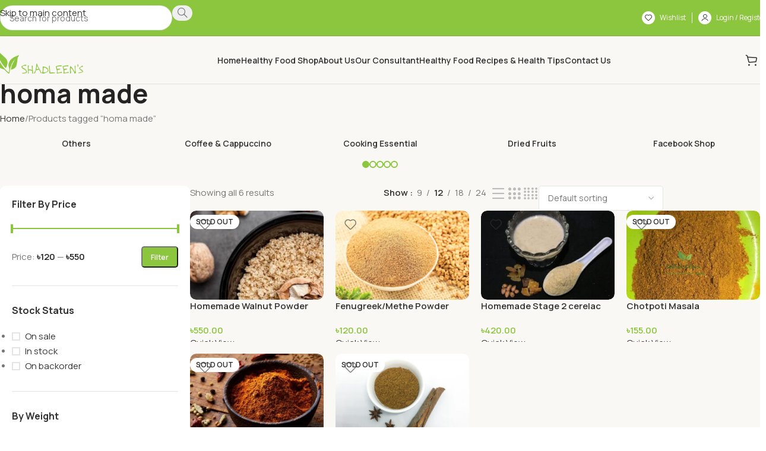

--- FILE ---
content_type: text/html; charset=UTF-8
request_url: https://shadleens.com/product-tag/homa-made/
body_size: 33102
content:
<!DOCTYPE html>
<html lang="en-US" prefix="og: https://ogp.me/ns#">
<head>
	<meta charset="UTF-8">
	<link rel="profile" href="https://gmpg.org/xfn/11">
	<link rel="pingback" href="https://shadleens.com/xmlrpc.php">

	
<!-- Google Tag Manager for WordPress by gtm4wp.com -->
<script data-cfasync="false" data-pagespeed-no-defer>
	var gtm4wp_datalayer_name = "dataLayer";
	var dataLayer = dataLayer || [];
</script>
<!-- End Google Tag Manager for WordPress by gtm4wp.com -->
<!-- Search Engine Optimization by Rank Math - https://rankmath.com/ -->
<title>homa made | Shadleen&#039;s Herb</title>
<meta name="robots" content="follow, noindex"/>
<meta property="og:locale" content="en_US" />
<meta property="og:type" content="article" />
<meta property="og:title" content="homa made | Shadleen&#039;s Herb" />
<meta property="og:url" content="https://shadleens.com/product-tag/homa-made/" />
<meta property="og:site_name" content="Shadleen&#039;s Herb" />
<meta property="article:publisher" content="https://www.facebook.com/ShadleenS/" />
<meta property="og:image" content="https://shadleens.com/wp-content/uploads/2020/09/facebook-logo.png" />
<meta property="og:image:secure_url" content="https://shadleens.com/wp-content/uploads/2020/09/facebook-logo.png" />
<meta property="og:image:width" content="1200" />
<meta property="og:image:height" content="630" />
<meta property="og:image:alt" content="Shadleen&#039;s- Homemade &amp; Hygienic Healthy Food Online Store" />
<meta property="og:image:type" content="image/png" />
<meta name="twitter:card" content="summary" />
<meta name="twitter:title" content="homa made | Shadleen&#039;s Herb" />
<meta name="twitter:image" content="https://shadleens.com/wp-content/uploads/2020/09/facebook-logo.png" />
<meta name="twitter:label1" content="Products" />
<meta name="twitter:data1" content="6" />
<script type="application/ld+json" class="rank-math-schema">{"@context":"https://schema.org","@graph":[{"@type":"Organization","@id":"https://shadleens.com/#organization","name":"Shadleen\\'s Herb","sameAs":["https://www.facebook.com/ShadleenS/"]},{"@type":"WebSite","@id":"https://shadleens.com/#website","url":"https://shadleens.com","name":"Shadleen\\'s Herb","publisher":{"@id":"https://shadleens.com/#organization"},"inLanguage":"en-US"},{"@type":"CollectionPage","@id":"https://shadleens.com/product-tag/homa-made/#webpage","url":"https://shadleens.com/product-tag/homa-made/","name":"homa made | Shadleen&#039;s Herb","isPartOf":{"@id":"https://shadleens.com/#website"},"inLanguage":"en-US"}]}</script>
<!-- /Rank Math WordPress SEO plugin -->

<link rel='dns-prefetch' href='//capi-automation.s3.us-east-2.amazonaws.com' />
<link rel='dns-prefetch' href='//www.googletagmanager.com' />
<link rel='dns-prefetch' href='//fonts.googleapis.com' />
<link rel="alternate" type="application/rss+xml" title="Shadleen&#039;s Herb &raquo; Feed" href="https://shadleens.com/feed/" />
<link rel="alternate" type="application/rss+xml" title="Shadleen&#039;s Herb &raquo; Comments Feed" href="https://shadleens.com/comments/feed/" />
<link rel="alternate" type="application/rss+xml" title="Shadleen&#039;s Herb &raquo; homa made Tag Feed" href="https://shadleens.com/product-tag/homa-made/feed/" />
<style id='wp-img-auto-sizes-contain-inline-css' type='text/css'>
img:is([sizes=auto i],[sizes^="auto," i]){contain-intrinsic-size:3000px 1500px}
/*# sourceURL=wp-img-auto-sizes-contain-inline-css */
</style>
<link rel='stylesheet' id='wp-block-library-css' href='https://shadleens.com/wp-includes/css/dist/block-library/style.min.css?ver=6.9' type='text/css' media='all' />
<style id='safe-svg-svg-icon-style-inline-css' type='text/css'>
.safe-svg-cover{text-align:center}.safe-svg-cover .safe-svg-inside{display:inline-block;max-width:100%}.safe-svg-cover svg{fill:currentColor;height:100%;max-height:100%;max-width:100%;width:100%}

/*# sourceURL=https://shadleens.com/wp-content/plugins/safe-svg/dist/safe-svg-block-frontend.css */
</style>
<style id='global-styles-inline-css' type='text/css'>
:root{--wp--preset--aspect-ratio--square: 1;--wp--preset--aspect-ratio--4-3: 4/3;--wp--preset--aspect-ratio--3-4: 3/4;--wp--preset--aspect-ratio--3-2: 3/2;--wp--preset--aspect-ratio--2-3: 2/3;--wp--preset--aspect-ratio--16-9: 16/9;--wp--preset--aspect-ratio--9-16: 9/16;--wp--preset--color--black: #000000;--wp--preset--color--cyan-bluish-gray: #abb8c3;--wp--preset--color--white: #ffffff;--wp--preset--color--pale-pink: #f78da7;--wp--preset--color--vivid-red: #cf2e2e;--wp--preset--color--luminous-vivid-orange: #ff6900;--wp--preset--color--luminous-vivid-amber: #fcb900;--wp--preset--color--light-green-cyan: #7bdcb5;--wp--preset--color--vivid-green-cyan: #00d084;--wp--preset--color--pale-cyan-blue: #8ed1fc;--wp--preset--color--vivid-cyan-blue: #0693e3;--wp--preset--color--vivid-purple: #9b51e0;--wp--preset--gradient--vivid-cyan-blue-to-vivid-purple: linear-gradient(135deg,rgb(6,147,227) 0%,rgb(155,81,224) 100%);--wp--preset--gradient--light-green-cyan-to-vivid-green-cyan: linear-gradient(135deg,rgb(122,220,180) 0%,rgb(0,208,130) 100%);--wp--preset--gradient--luminous-vivid-amber-to-luminous-vivid-orange: linear-gradient(135deg,rgb(252,185,0) 0%,rgb(255,105,0) 100%);--wp--preset--gradient--luminous-vivid-orange-to-vivid-red: linear-gradient(135deg,rgb(255,105,0) 0%,rgb(207,46,46) 100%);--wp--preset--gradient--very-light-gray-to-cyan-bluish-gray: linear-gradient(135deg,rgb(238,238,238) 0%,rgb(169,184,195) 100%);--wp--preset--gradient--cool-to-warm-spectrum: linear-gradient(135deg,rgb(74,234,220) 0%,rgb(151,120,209) 20%,rgb(207,42,186) 40%,rgb(238,44,130) 60%,rgb(251,105,98) 80%,rgb(254,248,76) 100%);--wp--preset--gradient--blush-light-purple: linear-gradient(135deg,rgb(255,206,236) 0%,rgb(152,150,240) 100%);--wp--preset--gradient--blush-bordeaux: linear-gradient(135deg,rgb(254,205,165) 0%,rgb(254,45,45) 50%,rgb(107,0,62) 100%);--wp--preset--gradient--luminous-dusk: linear-gradient(135deg,rgb(255,203,112) 0%,rgb(199,81,192) 50%,rgb(65,88,208) 100%);--wp--preset--gradient--pale-ocean: linear-gradient(135deg,rgb(255,245,203) 0%,rgb(182,227,212) 50%,rgb(51,167,181) 100%);--wp--preset--gradient--electric-grass: linear-gradient(135deg,rgb(202,248,128) 0%,rgb(113,206,126) 100%);--wp--preset--gradient--midnight: linear-gradient(135deg,rgb(2,3,129) 0%,rgb(40,116,252) 100%);--wp--preset--font-size--small: 13px;--wp--preset--font-size--medium: 20px;--wp--preset--font-size--large: 36px;--wp--preset--font-size--x-large: 42px;--wp--preset--spacing--20: 0.44rem;--wp--preset--spacing--30: 0.67rem;--wp--preset--spacing--40: 1rem;--wp--preset--spacing--50: 1.5rem;--wp--preset--spacing--60: 2.25rem;--wp--preset--spacing--70: 3.38rem;--wp--preset--spacing--80: 5.06rem;--wp--preset--shadow--natural: 6px 6px 9px rgba(0, 0, 0, 0.2);--wp--preset--shadow--deep: 12px 12px 50px rgba(0, 0, 0, 0.4);--wp--preset--shadow--sharp: 6px 6px 0px rgba(0, 0, 0, 0.2);--wp--preset--shadow--outlined: 6px 6px 0px -3px rgb(255, 255, 255), 6px 6px rgb(0, 0, 0);--wp--preset--shadow--crisp: 6px 6px 0px rgb(0, 0, 0);}:where(body) { margin: 0; }.wp-site-blocks > .alignleft { float: left; margin-right: 2em; }.wp-site-blocks > .alignright { float: right; margin-left: 2em; }.wp-site-blocks > .aligncenter { justify-content: center; margin-left: auto; margin-right: auto; }:where(.is-layout-flex){gap: 0.5em;}:where(.is-layout-grid){gap: 0.5em;}.is-layout-flow > .alignleft{float: left;margin-inline-start: 0;margin-inline-end: 2em;}.is-layout-flow > .alignright{float: right;margin-inline-start: 2em;margin-inline-end: 0;}.is-layout-flow > .aligncenter{margin-left: auto !important;margin-right: auto !important;}.is-layout-constrained > .alignleft{float: left;margin-inline-start: 0;margin-inline-end: 2em;}.is-layout-constrained > .alignright{float: right;margin-inline-start: 2em;margin-inline-end: 0;}.is-layout-constrained > .aligncenter{margin-left: auto !important;margin-right: auto !important;}.is-layout-constrained > :where(:not(.alignleft):not(.alignright):not(.alignfull)){margin-left: auto !important;margin-right: auto !important;}body .is-layout-flex{display: flex;}.is-layout-flex{flex-wrap: wrap;align-items: center;}.is-layout-flex > :is(*, div){margin: 0;}body .is-layout-grid{display: grid;}.is-layout-grid > :is(*, div){margin: 0;}body{padding-top: 0px;padding-right: 0px;padding-bottom: 0px;padding-left: 0px;}a:where(:not(.wp-element-button)){text-decoration: none;}:root :where(.wp-element-button, .wp-block-button__link){background-color: #32373c;border-width: 0;color: #fff;font-family: inherit;font-size: inherit;font-style: inherit;font-weight: inherit;letter-spacing: inherit;line-height: inherit;padding-top: calc(0.667em + 2px);padding-right: calc(1.333em + 2px);padding-bottom: calc(0.667em + 2px);padding-left: calc(1.333em + 2px);text-decoration: none;text-transform: inherit;}.has-black-color{color: var(--wp--preset--color--black) !important;}.has-cyan-bluish-gray-color{color: var(--wp--preset--color--cyan-bluish-gray) !important;}.has-white-color{color: var(--wp--preset--color--white) !important;}.has-pale-pink-color{color: var(--wp--preset--color--pale-pink) !important;}.has-vivid-red-color{color: var(--wp--preset--color--vivid-red) !important;}.has-luminous-vivid-orange-color{color: var(--wp--preset--color--luminous-vivid-orange) !important;}.has-luminous-vivid-amber-color{color: var(--wp--preset--color--luminous-vivid-amber) !important;}.has-light-green-cyan-color{color: var(--wp--preset--color--light-green-cyan) !important;}.has-vivid-green-cyan-color{color: var(--wp--preset--color--vivid-green-cyan) !important;}.has-pale-cyan-blue-color{color: var(--wp--preset--color--pale-cyan-blue) !important;}.has-vivid-cyan-blue-color{color: var(--wp--preset--color--vivid-cyan-blue) !important;}.has-vivid-purple-color{color: var(--wp--preset--color--vivid-purple) !important;}.has-black-background-color{background-color: var(--wp--preset--color--black) !important;}.has-cyan-bluish-gray-background-color{background-color: var(--wp--preset--color--cyan-bluish-gray) !important;}.has-white-background-color{background-color: var(--wp--preset--color--white) !important;}.has-pale-pink-background-color{background-color: var(--wp--preset--color--pale-pink) !important;}.has-vivid-red-background-color{background-color: var(--wp--preset--color--vivid-red) !important;}.has-luminous-vivid-orange-background-color{background-color: var(--wp--preset--color--luminous-vivid-orange) !important;}.has-luminous-vivid-amber-background-color{background-color: var(--wp--preset--color--luminous-vivid-amber) !important;}.has-light-green-cyan-background-color{background-color: var(--wp--preset--color--light-green-cyan) !important;}.has-vivid-green-cyan-background-color{background-color: var(--wp--preset--color--vivid-green-cyan) !important;}.has-pale-cyan-blue-background-color{background-color: var(--wp--preset--color--pale-cyan-blue) !important;}.has-vivid-cyan-blue-background-color{background-color: var(--wp--preset--color--vivid-cyan-blue) !important;}.has-vivid-purple-background-color{background-color: var(--wp--preset--color--vivid-purple) !important;}.has-black-border-color{border-color: var(--wp--preset--color--black) !important;}.has-cyan-bluish-gray-border-color{border-color: var(--wp--preset--color--cyan-bluish-gray) !important;}.has-white-border-color{border-color: var(--wp--preset--color--white) !important;}.has-pale-pink-border-color{border-color: var(--wp--preset--color--pale-pink) !important;}.has-vivid-red-border-color{border-color: var(--wp--preset--color--vivid-red) !important;}.has-luminous-vivid-orange-border-color{border-color: var(--wp--preset--color--luminous-vivid-orange) !important;}.has-luminous-vivid-amber-border-color{border-color: var(--wp--preset--color--luminous-vivid-amber) !important;}.has-light-green-cyan-border-color{border-color: var(--wp--preset--color--light-green-cyan) !important;}.has-vivid-green-cyan-border-color{border-color: var(--wp--preset--color--vivid-green-cyan) !important;}.has-pale-cyan-blue-border-color{border-color: var(--wp--preset--color--pale-cyan-blue) !important;}.has-vivid-cyan-blue-border-color{border-color: var(--wp--preset--color--vivid-cyan-blue) !important;}.has-vivid-purple-border-color{border-color: var(--wp--preset--color--vivid-purple) !important;}.has-vivid-cyan-blue-to-vivid-purple-gradient-background{background: var(--wp--preset--gradient--vivid-cyan-blue-to-vivid-purple) !important;}.has-light-green-cyan-to-vivid-green-cyan-gradient-background{background: var(--wp--preset--gradient--light-green-cyan-to-vivid-green-cyan) !important;}.has-luminous-vivid-amber-to-luminous-vivid-orange-gradient-background{background: var(--wp--preset--gradient--luminous-vivid-amber-to-luminous-vivid-orange) !important;}.has-luminous-vivid-orange-to-vivid-red-gradient-background{background: var(--wp--preset--gradient--luminous-vivid-orange-to-vivid-red) !important;}.has-very-light-gray-to-cyan-bluish-gray-gradient-background{background: var(--wp--preset--gradient--very-light-gray-to-cyan-bluish-gray) !important;}.has-cool-to-warm-spectrum-gradient-background{background: var(--wp--preset--gradient--cool-to-warm-spectrum) !important;}.has-blush-light-purple-gradient-background{background: var(--wp--preset--gradient--blush-light-purple) !important;}.has-blush-bordeaux-gradient-background{background: var(--wp--preset--gradient--blush-bordeaux) !important;}.has-luminous-dusk-gradient-background{background: var(--wp--preset--gradient--luminous-dusk) !important;}.has-pale-ocean-gradient-background{background: var(--wp--preset--gradient--pale-ocean) !important;}.has-electric-grass-gradient-background{background: var(--wp--preset--gradient--electric-grass) !important;}.has-midnight-gradient-background{background: var(--wp--preset--gradient--midnight) !important;}.has-small-font-size{font-size: var(--wp--preset--font-size--small) !important;}.has-medium-font-size{font-size: var(--wp--preset--font-size--medium) !important;}.has-large-font-size{font-size: var(--wp--preset--font-size--large) !important;}.has-x-large-font-size{font-size: var(--wp--preset--font-size--x-large) !important;}
:where(.wp-block-post-template.is-layout-flex){gap: 1.25em;}:where(.wp-block-post-template.is-layout-grid){gap: 1.25em;}
:where(.wp-block-term-template.is-layout-flex){gap: 1.25em;}:where(.wp-block-term-template.is-layout-grid){gap: 1.25em;}
:where(.wp-block-columns.is-layout-flex){gap: 2em;}:where(.wp-block-columns.is-layout-grid){gap: 2em;}
:root :where(.wp-block-pullquote){font-size: 1.5em;line-height: 1.6;}
/*# sourceURL=global-styles-inline-css */
</style>
<style id='woocommerce-inline-inline-css' type='text/css'>
.woocommerce form .form-row .required { visibility: visible; }
/*# sourceURL=woocommerce-inline-inline-css */
</style>
<link rel='stylesheet' id='wt-smart-coupon-for-woo-css' href='https://shadleens.com/wp-content/plugins/wt-smart-coupons-for-woocommerce/public/css/wt-smart-coupon-public.css?ver=2.2.6' type='text/css' media='all' />
<link rel='stylesheet' id='wpsms-subscribe-css' href='https://shadleens.com/wp-content/plugins/greenwebsms/assets/css/subscribe.css?ver=98.0.0' type='text/css' media='all' />
<link rel='stylesheet' id='woo-variation-swatches-css' href='https://shadleens.com/wp-content/plugins/woo-variation-swatches/assets/css/frontend.min.css?ver=1762908128' type='text/css' media='all' />
<style id='woo-variation-swatches-inline-css' type='text/css'>
:root {
--wvs-tick:url("data:image/svg+xml;utf8,%3Csvg filter='drop-shadow(0px 0px 2px rgb(0 0 0 / .8))' xmlns='http://www.w3.org/2000/svg'  viewBox='0 0 30 30'%3E%3Cpath fill='none' stroke='%23ffffff' stroke-linecap='round' stroke-linejoin='round' stroke-width='4' d='M4 16L11 23 27 7'/%3E%3C/svg%3E");

--wvs-cross:url("data:image/svg+xml;utf8,%3Csvg filter='drop-shadow(0px 0px 5px rgb(255 255 255 / .6))' xmlns='http://www.w3.org/2000/svg' width='72px' height='72px' viewBox='0 0 24 24'%3E%3Cpath fill='none' stroke='%23ff0000' stroke-linecap='round' stroke-width='0.6' d='M5 5L19 19M19 5L5 19'/%3E%3C/svg%3E");
--wvs-single-product-item-width:30px;
--wvs-single-product-item-height:30px;
--wvs-single-product-item-font-size:16px}
/*# sourceURL=woo-variation-swatches-inline-css */
</style>
<link rel='stylesheet' id='yith-quick-view-css' href='https://shadleens.com/wp-content/plugins/yith-woocommerce-quick-view/assets/css/yith-quick-view.css?ver=2.10.0' type='text/css' media='all' />
<style id='yith-quick-view-inline-css' type='text/css'>

				#yith-quick-view-modal .yith-quick-view-overlay{background:rgba( 0, 0, 0, 0.8)}
				#yith-quick-view-modal .yith-wcqv-main{background:#ffffff;}
				#yith-quick-view-close{color:#cdcdcd;}
				#yith-quick-view-close:hover{color:#ff0000;}
/*# sourceURL=yith-quick-view-inline-css */
</style>
<link rel='stylesheet' id='g-web-style-css' href='https://shadleens.com/wp-content/plugins/greenwebsms-2/otp//assets/css/g-web-style.css?ver=29.0.0' type='text/css' media='all' />
<style id='g-web-style-inline-css' type='text/css'>

				.g-el-form-login{
					display: none;
				}
			
/*# sourceURL=g-web-style-inline-css */
</style>
<link rel='stylesheet' id='wc_pv_intl-phones-lib-css-css' href='https://shadleens.com/wp-content/plugins/woo-phone-validator/assets/vendor/css/intlTelInput.min.css?ver=6.9' type='text/css' media='all' />
<link rel='stylesheet' id='wc_pv_css-style-css' href='https://shadleens.com/wp-content/plugins/woo-phone-validator/assets/css/frontend.min.css?ver=1.3.0' type='text/css' media='all' />
<link rel='stylesheet' id='wd-widget-price-filter-css' href='https://shadleens.com/wp-content/themes/woodmart/css/parts/woo-widget-price-filter.min.css?ver=8.3.4' type='text/css' media='all' />
<link rel='stylesheet' id='wd-widget-woo-other-css' href='https://shadleens.com/wp-content/themes/woodmart/css/parts/woo-widget-other.min.css?ver=8.3.4' type='text/css' media='all' />
<link rel='stylesheet' id='elementor-icons-css' href='https://shadleens.com/wp-content/plugins/elementor/assets/lib/eicons/css/elementor-icons.min.css?ver=5.46.0' type='text/css' media='all' />
<link rel='stylesheet' id='elementor-frontend-css' href='https://shadleens.com/wp-content/uploads/elementor/css/custom-frontend.min.css?ver=1768956131' type='text/css' media='all' />
<link rel='stylesheet' id='elementor-post-10-css' href='https://shadleens.com/wp-content/uploads/elementor/css/post-10.css?ver=1768956131' type='text/css' media='all' />
<link rel='stylesheet' id='wd-style-base-css' href='https://shadleens.com/wp-content/themes/woodmart/css/parts/base.min.css?ver=8.3.4' type='text/css' media='all' />
<link rel='stylesheet' id='wd-helpers-wpb-elem-css' href='https://shadleens.com/wp-content/themes/woodmart/css/parts/helpers-wpb-elem.min.css?ver=8.3.4' type='text/css' media='all' />
<link rel='stylesheet' id='wd-elementor-base-css' href='https://shadleens.com/wp-content/themes/woodmart/css/parts/int-elem-base.min.css?ver=8.3.4' type='text/css' media='all' />
<link rel='stylesheet' id='wd-elementor-pro-base-css' href='https://shadleens.com/wp-content/themes/woodmart/css/parts/int-elementor-pro.min.css?ver=8.3.4' type='text/css' media='all' />
<link rel='stylesheet' id='wd-woocommerce-base-css' href='https://shadleens.com/wp-content/themes/woodmart/css/parts/woocommerce-base.min.css?ver=8.3.4' type='text/css' media='all' />
<link rel='stylesheet' id='wd-mod-star-rating-css' href='https://shadleens.com/wp-content/themes/woodmart/css/parts/mod-star-rating.min.css?ver=8.3.4' type='text/css' media='all' />
<link rel='stylesheet' id='wd-woocommerce-block-notices-css' href='https://shadleens.com/wp-content/themes/woodmart/css/parts/woo-mod-block-notices.min.css?ver=8.3.4' type='text/css' media='all' />
<link rel='stylesheet' id='wd-woo-opt-free-progress-bar-css' href='https://shadleens.com/wp-content/themes/woodmart/css/parts/woo-opt-free-progress-bar.min.css?ver=8.3.4' type='text/css' media='all' />
<link rel='stylesheet' id='wd-woo-mod-progress-bar-css' href='https://shadleens.com/wp-content/themes/woodmart/css/parts/woo-mod-progress-bar.min.css?ver=8.3.4' type='text/css' media='all' />
<link rel='stylesheet' id='wd-widget-active-filters-css' href='https://shadleens.com/wp-content/themes/woodmart/css/parts/woo-widget-active-filters.min.css?ver=8.3.4' type='text/css' media='all' />
<link rel='stylesheet' id='wd-woo-shop-builder-css' href='https://shadleens.com/wp-content/themes/woodmart/css/parts/woo-shop-builder.min.css?ver=8.3.4' type='text/css' media='all' />
<link rel='stylesheet' id='wd-wp-blocks-css' href='https://shadleens.com/wp-content/themes/woodmart/css/parts/wp-blocks.min.css?ver=8.3.4' type='text/css' media='all' />
<link rel='stylesheet' id='child-style-css' href='https://shadleens.com/wp-content/themes/woodmart-child/style.css?ver=8.3.4' type='text/css' media='all' />
<link rel='stylesheet' id='wd-header-base-css' href='https://shadleens.com/wp-content/themes/woodmart/css/parts/header-base.min.css?ver=8.3.4' type='text/css' media='all' />
<link rel='stylesheet' id='wd-mod-tools-css' href='https://shadleens.com/wp-content/themes/woodmart/css/parts/mod-tools.min.css?ver=8.3.4' type='text/css' media='all' />
<link rel='stylesheet' id='wd-header-search-css' href='https://shadleens.com/wp-content/themes/woodmart/css/parts/header-el-search.min.css?ver=8.3.4' type='text/css' media='all' />
<link rel='stylesheet' id='wd-header-search-form-css' href='https://shadleens.com/wp-content/themes/woodmart/css/parts/header-el-search-form.min.css?ver=8.3.4' type='text/css' media='all' />
<link rel='stylesheet' id='wd-wd-search-form-css' href='https://shadleens.com/wp-content/themes/woodmart/css/parts/wd-search-form.min.css?ver=8.3.4' type='text/css' media='all' />
<link rel='stylesheet' id='wd-wd-search-results-css' href='https://shadleens.com/wp-content/themes/woodmart/css/parts/wd-search-results.min.css?ver=8.3.4' type='text/css' media='all' />
<link rel='stylesheet' id='wd-wd-search-dropdown-css' href='https://shadleens.com/wp-content/themes/woodmart/css/parts/wd-search-dropdown.min.css?ver=8.3.4' type='text/css' media='all' />
<link rel='stylesheet' id='wd-header-elements-base-css' href='https://shadleens.com/wp-content/themes/woodmart/css/parts/header-el-base.min.css?ver=8.3.4' type='text/css' media='all' />
<link rel='stylesheet' id='wd-mod-tools-design-8-css' href='https://shadleens.com/wp-content/themes/woodmart/css/parts/mod-tools-design-8.min.css?ver=8.3.4' type='text/css' media='all' />
<link rel='stylesheet' id='wd-woo-mod-login-form-css' href='https://shadleens.com/wp-content/themes/woodmart/css/parts/woo-mod-login-form.min.css?ver=8.3.4' type='text/css' media='all' />
<link rel='stylesheet' id='wd-header-my-account-css' href='https://shadleens.com/wp-content/themes/woodmart/css/parts/header-el-my-account.min.css?ver=8.3.4' type='text/css' media='all' />
<link rel='stylesheet' id='wd-header-cart-side-css' href='https://shadleens.com/wp-content/themes/woodmart/css/parts/header-el-cart-side.min.css?ver=8.3.4' type='text/css' media='all' />
<link rel='stylesheet' id='wd-woo-mod-quantity-css' href='https://shadleens.com/wp-content/themes/woodmart/css/parts/woo-mod-quantity.min.css?ver=8.3.4' type='text/css' media='all' />
<link rel='stylesheet' id='wd-header-cart-css' href='https://shadleens.com/wp-content/themes/woodmart/css/parts/header-el-cart.min.css?ver=8.3.4' type='text/css' media='all' />
<link rel='stylesheet' id='wd-widget-shopping-cart-css' href='https://shadleens.com/wp-content/themes/woodmart/css/parts/woo-widget-shopping-cart.min.css?ver=8.3.4' type='text/css' media='all' />
<link rel='stylesheet' id='wd-widget-product-list-css' href='https://shadleens.com/wp-content/themes/woodmart/css/parts/woo-widget-product-list.min.css?ver=8.3.4' type='text/css' media='all' />
<link rel='stylesheet' id='wd-header-mobile-nav-drilldown-css' href='https://shadleens.com/wp-content/themes/woodmart/css/parts/header-el-mobile-nav-drilldown.min.css?ver=8.3.4' type='text/css' media='all' />
<link rel='stylesheet' id='wd-header-mobile-nav-drilldown-slide-css' href='https://shadleens.com/wp-content/themes/woodmart/css/parts/header-el-mobile-nav-drilldown-slide.min.css?ver=8.3.4' type='text/css' media='all' />
<link rel='stylesheet' id='wd-woo-opt-products-bg-css' href='https://shadleens.com/wp-content/themes/woodmart/css/parts/woo-opt-products-bg.min.css?ver=8.3.4' type='text/css' media='all' />
<link rel='stylesheet' id='wd-categories-loop-side-css' href='https://shadleens.com/wp-content/themes/woodmart/css/parts/woo-categories-loop-side.min.css?ver=8.3.4' type='text/css' media='all' />
<link rel='stylesheet' id='wd-woo-categories-loop-css' href='https://shadleens.com/wp-content/themes/woodmart/css/parts/woo-categories-loop.min.css?ver=8.3.4' type='text/css' media='all' />
<link rel='stylesheet' id='wd-swiper-css' href='https://shadleens.com/wp-content/themes/woodmart/css/parts/lib-swiper.min.css?ver=8.3.4' type='text/css' media='all' />
<link rel='stylesheet' id='wd-swiper-arrows-css' href='https://shadleens.com/wp-content/themes/woodmart/css/parts/lib-swiper-arrows.min.css?ver=8.3.4' type='text/css' media='all' />
<link rel='stylesheet' id='wd-swiper-pagin-css' href='https://shadleens.com/wp-content/themes/woodmart/css/parts/lib-swiper-pagin.min.css?ver=8.3.4' type='text/css' media='all' />
<link rel='stylesheet' id='wd-widget-slider-price-filter-css' href='https://shadleens.com/wp-content/themes/woodmart/css/parts/woo-widget-slider-price-filter.min.css?ver=8.3.4' type='text/css' media='all' />
<link rel='stylesheet' id='wd-widget-wd-layered-nav-css' href='https://shadleens.com/wp-content/themes/woodmart/css/parts/woo-widget-wd-layered-nav.min.css?ver=8.3.4' type='text/css' media='all' />
<link rel='stylesheet' id='wd-woo-mod-swatches-base-css' href='https://shadleens.com/wp-content/themes/woodmart/css/parts/woo-mod-swatches-base.min.css?ver=8.3.4' type='text/css' media='all' />
<link rel='stylesheet' id='wd-woo-mod-swatches-filter-css' href='https://shadleens.com/wp-content/themes/woodmart/css/parts/woo-mod-swatches-filter.min.css?ver=8.3.4' type='text/css' media='all' />
<link rel='stylesheet' id='wd-widget-layered-nav-stock-status-css' href='https://shadleens.com/wp-content/themes/woodmart/css/parts/woo-widget-layered-nav-stock-status.min.css?ver=8.3.4' type='text/css' media='all' />
<link rel='stylesheet' id='wd-woo-mod-widget-checkboxes-css' href='https://shadleens.com/wp-content/themes/woodmart/css/parts/woo-mod-widget-checkboxes.min.css?ver=8.3.4' type='text/css' media='all' />
<link rel='stylesheet' id='wd-woo-mod-swatches-style-1-css' href='https://shadleens.com/wp-content/themes/woodmart/css/parts/woo-mod-swatches-style-1.min.css?ver=8.3.4' type='text/css' media='all' />
<link rel='stylesheet' id='wd-woo-mod-swatches-style-4-css' href='https://shadleens.com/wp-content/themes/woodmart/css/parts/woo-mod-swatches-style-4.min.css?ver=8.3.4' type='text/css' media='all' />
<link rel='stylesheet' id='wd-el-off-canvas-column-btn-css' href='https://shadleens.com/wp-content/themes/woodmart/css/parts/el-off-canvas-column-btn.min.css?ver=8.3.4' type='text/css' media='all' />
<link rel='stylesheet' id='wd-off-canvas-sidebar-css' href='https://shadleens.com/wp-content/themes/woodmart/css/parts/opt-off-canvas-sidebar.min.css?ver=8.3.4' type='text/css' media='all' />
<link rel='stylesheet' id='wd-woo-shop-el-products-per-page-css' href='https://shadleens.com/wp-content/themes/woodmart/css/parts/woo-shop-el-products-per-page.min.css?ver=8.3.4' type='text/css' media='all' />
<link rel='stylesheet' id='wd-woo-shop-el-products-view-css' href='https://shadleens.com/wp-content/themes/woodmart/css/parts/woo-shop-el-products-view.min.css?ver=8.3.4' type='text/css' media='all' />
<link rel='stylesheet' id='wd-woo-shop-el-order-by-css' href='https://shadleens.com/wp-content/themes/woodmart/css/parts/woo-shop-el-order-by.min.css?ver=8.3.4' type='text/css' media='all' />
<link rel='stylesheet' id='wd-sticky-loader-css' href='https://shadleens.com/wp-content/themes/woodmart/css/parts/mod-sticky-loader.min.css?ver=8.3.4' type='text/css' media='all' />
<link rel='stylesheet' id='wd-woo-opt-title-limit-css' href='https://shadleens.com/wp-content/themes/woodmart/css/parts/woo-opt-title-limit.min.css?ver=8.3.4' type='text/css' media='all' />
<link rel='stylesheet' id='wd-product-loop-css' href='https://shadleens.com/wp-content/themes/woodmart/css/parts/woo-product-loop.min.css?ver=8.3.4' type='text/css' media='all' />
<link rel='stylesheet' id='wd-product-loop-buttons-on-hover-css' href='https://shadleens.com/wp-content/themes/woodmart/css/parts/woo-product-loop-buttons-on-hover.min.css?ver=8.3.4' type='text/css' media='all' />
<link rel='stylesheet' id='wd-woo-mod-add-btn-replace-css' href='https://shadleens.com/wp-content/themes/woodmart/css/parts/woo-mod-add-btn-replace.min.css?ver=8.3.4' type='text/css' media='all' />
<link rel='stylesheet' id='wd-woo-mod-quantity-overlap-css' href='https://shadleens.com/wp-content/themes/woodmart/css/parts/woo-mod-quantity-overlap.min.css?ver=8.3.4' type='text/css' media='all' />
<link rel='stylesheet' id='wd-woo-mod-product-labels-css' href='https://shadleens.com/wp-content/themes/woodmart/css/parts/woo-mod-product-labels.min.css?ver=8.3.4' type='text/css' media='all' />
<link rel='stylesheet' id='wd-widget-collapse-css' href='https://shadleens.com/wp-content/themes/woodmart/css/parts/opt-widget-collapse.min.css?ver=8.3.4' type='text/css' media='all' />
<link rel='stylesheet' id='wd-footer-base-css' href='https://shadleens.com/wp-content/themes/woodmart/css/parts/footer-base.min.css?ver=8.3.4' type='text/css' media='all' />
<link rel='stylesheet' id='wd-social-icons-css' href='https://shadleens.com/wp-content/themes/woodmart/css/parts/el-social-icons.min.css?ver=8.3.4' type='text/css' media='all' />
<link rel='stylesheet' id='wd-scroll-top-css' href='https://shadleens.com/wp-content/themes/woodmart/css/parts/opt-scrolltotop.min.css?ver=8.3.4' type='text/css' media='all' />
<link rel='stylesheet' id='wd-header-search-fullscreen-css' href='https://shadleens.com/wp-content/themes/woodmart/css/parts/header-el-search-fullscreen-general.min.css?ver=8.3.4' type='text/css' media='all' />
<link rel='stylesheet' id='wd-header-search-fullscreen-2-css' href='https://shadleens.com/wp-content/themes/woodmart/css/parts/header-el-search-fullscreen-2.min.css?ver=8.3.4' type='text/css' media='all' />
<link rel='stylesheet' id='wd-header-my-account-sidebar-css' href='https://shadleens.com/wp-content/themes/woodmart/css/parts/header-el-my-account-sidebar.min.css?ver=8.3.4' type='text/css' media='all' />
<link rel='stylesheet' id='wd-bottom-toolbar-css' href='https://shadleens.com/wp-content/themes/woodmart/css/parts/opt-bottom-toolbar.min.css?ver=8.3.4' type='text/css' media='all' />
<link rel='stylesheet' id='wd-mod-sticky-sidebar-opener-css' href='https://shadleens.com/wp-content/themes/woodmart/css/parts/mod-sticky-sidebar-opener.min.css?ver=8.3.4' type='text/css' media='all' />
<link rel='stylesheet' id='xts-style-header_251362-css' href='https://shadleens.com/wp-content/uploads/2025/12/xts-header_251362-1765337580.css?ver=8.3.4' type='text/css' media='all' />
<link rel='stylesheet' id='xts-style-theme_settings_default-css' href='https://shadleens.com/wp-content/uploads/2025/11/xts-theme_settings_default-1763457490.css?ver=8.3.4' type='text/css' media='all' />
<link rel='stylesheet' id='xts-google-fonts-css' href='https://fonts.googleapis.com/css?family=Manrope%3A400%2C600%2C700%7CLato%3A400%2C700&#038;ver=8.3.4' type='text/css' media='all' />
<link rel='stylesheet' id='elementor-gf-roboto-css' href='https://fonts.googleapis.com/css?family=Roboto:100,100italic,200,200italic,300,300italic,400,400italic,500,500italic,600,600italic,700,700italic,800,800italic,900,900italic&#038;display=auto' type='text/css' media='all' />
<link rel='stylesheet' id='elementor-gf-robotoslab-css' href='https://fonts.googleapis.com/css?family=Roboto+Slab:100,100italic,200,200italic,300,300italic,400,400italic,500,500italic,600,600italic,700,700italic,800,800italic,900,900italic&#038;display=auto' type='text/css' media='all' />
<script type="text/javascript" src="https://shadleens.com/wp-includes/js/jquery/jquery.min.js?ver=3.7.1" id="jquery-core-js"></script>
<script type="text/javascript" src="https://shadleens.com/wp-includes/js/jquery/jquery-migrate.min.js?ver=3.4.1" id="jquery-migrate-js"></script>
<script type="text/javascript" src="https://shadleens.com/wp-content/plugins/woocommerce/assets/js/jquery-blockui/jquery.blockUI.min.js?ver=2.7.0-wc.10.4.3" id="wc-jquery-blockui-js" data-wp-strategy="defer"></script>
<script type="text/javascript" id="wc-add-to-cart-js-extra">
/* <![CDATA[ */
var wc_add_to_cart_params = {"ajax_url":"/wp-admin/admin-ajax.php","wc_ajax_url":"/?wc-ajax=%%endpoint%%","i18n_view_cart":"View cart","cart_url":"https://shadleens.com/cart/","is_cart":"","cart_redirect_after_add":"no"};
//# sourceURL=wc-add-to-cart-js-extra
/* ]]> */
</script>
<script type="text/javascript" src="https://shadleens.com/wp-content/plugins/woocommerce/assets/js/frontend/add-to-cart.min.js?ver=10.4.3" id="wc-add-to-cart-js" defer="defer" data-wp-strategy="defer"></script>
<script type="text/javascript" src="https://shadleens.com/wp-content/plugins/woocommerce/assets/js/js-cookie/js.cookie.min.js?ver=2.1.4-wc.10.4.3" id="wc-js-cookie-js" defer="defer" data-wp-strategy="defer"></script>
<script type="text/javascript" id="woocommerce-js-extra">
/* <![CDATA[ */
var woocommerce_params = {"ajax_url":"/wp-admin/admin-ajax.php","wc_ajax_url":"/?wc-ajax=%%endpoint%%","i18n_password_show":"Show password","i18n_password_hide":"Hide password"};
//# sourceURL=woocommerce-js-extra
/* ]]> */
</script>
<script type="text/javascript" src="https://shadleens.com/wp-content/plugins/woocommerce/assets/js/frontend/woocommerce.min.js?ver=10.4.3" id="woocommerce-js" defer="defer" data-wp-strategy="defer"></script>
<script type="text/javascript" id="wt-smart-coupon-for-woo-js-extra">
/* <![CDATA[ */
var WTSmartCouponOBJ = {"ajaxurl":"https://shadleens.com/wp-admin/admin-ajax.php","wc_ajax_url":"https://shadleens.com/?wc-ajax=","nonces":{"public":"529a4577b3","apply_coupon":"d2da2a7ec1"},"labels":{"please_wait":"Please wait...","choose_variation":"Please choose a variation","error":"Error !!!"},"shipping_method":[],"payment_method":"","is_cart":""};
//# sourceURL=wt-smart-coupon-for-woo-js-extra
/* ]]> */
</script>
<script type="text/javascript" src="https://shadleens.com/wp-content/plugins/wt-smart-coupons-for-woocommerce/public/js/wt-smart-coupon-public.js?ver=2.2.6" id="wt-smart-coupon-for-woo-js"></script>
<script type="text/javascript" id="ajax-script-js-extra">
/* <![CDATA[ */
var ajax_object = {"ajaxurl":"https://shadleens.com/wp-json/wpsms/v1/newsletter"};
//# sourceURL=ajax-script-js-extra
/* ]]> */
</script>
<script type="text/javascript" src="https://shadleens.com/wp-content/plugins/greenwebsms/assets/js/script.js?ver=98.0.0" id="ajax-script-js"></script>

<!-- Google tag (gtag.js) snippet added by Site Kit -->
<!-- Google Analytics snippet added by Site Kit -->
<script type="text/javascript" src="https://www.googletagmanager.com/gtag/js?id=GT-MQRZ8DS" id="google_gtagjs-js" async></script>
<script type="text/javascript" id="google_gtagjs-js-after">
/* <![CDATA[ */
window.dataLayer = window.dataLayer || [];function gtag(){dataLayer.push(arguments);}
gtag("set","linker",{"domains":["shadleens.com"]});
gtag("js", new Date());
gtag("set", "developer_id.dZTNiMT", true);
gtag("config", "GT-MQRZ8DS");
//# sourceURL=google_gtagjs-js-after
/* ]]> */
</script>
<script type="text/javascript" src="https://shadleens.com/wp-content/themes/woodmart/js/scripts/global/scrollBar.min.js?ver=8.3.4" id="wd-scrollbar-js"></script>
<link rel="https://api.w.org/" href="https://shadleens.com/wp-json/" /><link rel="alternate" title="JSON" type="application/json" href="https://shadleens.com/wp-json/wp/v2/product_tag/125" /><link rel="EditURI" type="application/rsd+xml" title="RSD" href="https://shadleens.com/xmlrpc.php?rsd" />
<meta name="generator" content="Site Kit by Google 1.170.0" /><!-- HFCM by 99 Robots - Snippet # 2: Google Account Head Code -->
<meta name="google-site-verification" content="zPb9Cn7hN_--mgwK_hgD1sGpVXZA3z-XCgbsO-b4D7w" />
<!-- /end HFCM by 99 Robots -->
<!-- HFCM by 99 Robots - Snippet # 3: Pixel -->
<!-- Meta Pixel Code -->
<script>
!function(f,b,e,v,n,t,s)
{if(f.fbq)return;n=f.fbq=function(){n.callMethod?
n.callMethod.apply(n,arguments):n.queue.push(arguments)};
if(!f._fbq)f._fbq=n;n.push=n;n.loaded=!0;n.version='2.0';
n.queue=[];t=b.createElement(e);t.async=!0;
t.src=v;s=b.getElementsByTagName(e)[0];
s.parentNode.insertBefore(t,s)}(window, document,'script',
'https://connect.facebook.net/en_US/fbevents.js');
fbq('init', '2779431235522486');
fbq('track', 'PageView');
</script>
<noscript><img height="1" width="1" style="display:none"
src="https://www.facebook.com/tr?id=2779431235522486&ev=PageView&noscript=1"
/></noscript>
<!-- End Meta Pixel Code -->
<!-- /end HFCM by 99 Robots -->
<!-- HFCM by 99 Robots - Snippet # 4: Facebook Domain Verification -->
<meta name="facebook-domain-verification" content="6qj1e15n6l51fyzr2txir3c3o97w82" />
<!-- /end HFCM by 99 Robots -->
<!-- Starting: Conversion Tracking for WooCommerce (https://wordpress.org/plugins/woocommerce-conversion-tracking/) -->
        <script>
            !function(f,b,e,v,n,t,s){if(f.fbq)return;n=f.fbq=function(){n.callMethod?
            n.callMethod.apply(n,arguments):n.queue.push(arguments)};if(!f._fbq)f._fbq=n;
            n.push=n;n.loaded=!0;n.version='2.0';n.queue=[];t=b.createElement(e);t.async=!0;
            t.src=v;s=b.getElementsByTagName(e)[0];s.parentNode.insertBefore(t,s)}(window,
            document,'script','https://connect.facebook.net/en_US/fbevents.js');

            fbq('init', '1729692264005429', {});fbq('track', 'PageView', {});        </script>
                <script>
            (function (window, document) {
                if (window.wcfbq) return;
                window.wcfbq = (function () {
                    if (arguments.length > 0) {
                        var pixelId, trackType, contentObj;

                        if (typeof arguments[0] == 'string') pixelId = arguments[0];
                        if (typeof arguments[1] == 'string') trackType = arguments[1];
                        if (typeof arguments[2] == 'object') contentObj = arguments[2];

                        var params = [];
                        if (typeof pixelId === 'string' && pixelId.replace(/\s+/gi, '') != '' &&
                        typeof trackType === 'string' && trackType.replace(/\s+/gi, '')) {
                            params.push('id=' + encodeURIComponent(pixelId));
                            switch (trackType) {
                                case 'PageView':
                                case 'ViewContent':
                                case 'Search':
                                case 'AddToCart':
                                case 'InitiateCheckout':
                                case 'AddPaymentInfo':
                                case 'Lead':
                                case 'CompleteRegistration':
                                case 'Purchase':
                                case 'AddToWishlist':
                                    params.push('ev=' + encodeURIComponent(trackType));
                                    break;
                                default:
                                    return;
                            }

                            params.push('dl=' + encodeURIComponent(document.location.href));
                            if (document.referrer) params.push('rl=' + encodeURIComponent(document.referrer));
                            params.push('if=false');
                            params.push('ts=' + new Date().getTime());

                            if (typeof contentObj == 'object') {
                                for (var u in contentObj) {
                                    if (typeof contentObj[u] == 'object' && contentObj[u] instanceof Array) {
                                        if (contentObj[u].length > 0) {
                                            for (var y = 0; y < contentObj[u].length; y++) { contentObj[u][y] = (contentObj[u][y] + '').replace(/^\s+|\s+$/gi, '').replace(/\s+/gi, ' ').replace(/,/gi, '§'); }
                                            params.push('cd[' + u + ']=' + encodeURIComponent(contentObj[u].join(',').replace(/^/gi, '[\'').replace(/$/gi, '\']').replace(/,/gi, '\',\'').replace(/§/gi, '\,')));
                                        }
                                    }
                                    else if (typeof contentObj[u] == 'string')
                                        params.push('cd[' + u + ']=' + encodeURIComponent(contentObj[u]));
                                }
                            }

                            params.push('v=' + encodeURIComponent('2.7.19'));

                            var imgId = new Date().getTime();
                            var img = document.createElement('img');
                            img.id = 'fb_' + imgId, img.src = 'https://www.facebook.com/tr/?' + params.join('&'), img.width = 1, img.height = 1, img.style = 'display:none;';
                            document.body.appendChild(img);
                            window.setTimeout(function () { var t = document.getElementById('fb_' + imgId); t.parentElement.removeChild(t); }, 1000);
                        }
                    }
                });
            })(window, document);
        </script>
                <script type="text/javascript">
            jQuery(function($) {
                $(document).on('added_to_cart', function (event, fragments, dhash, button) {
                    var currencySymbol = $($(button.get()[0]).closest('.product')
                        .find('.woocommerce-Price-currencySymbol').get()[0]).text();

                    var price = $(button.get()[0]).closest('.product').find('.amount').text();
                    var originalPrice = price.split(currencySymbol).slice(-1).pop();

                    wcfbq('1729692264005429', 'AddToCart', {
                        content_ids: [ $(button).data('product_id') ],
                        content_type: 'product',
                        value: originalPrice,
                        currency: 'BDT'
                    });
                });
            });
        </script>
        <!-- End: Conversion Tracking for WooCommerce Codes -->

<!-- Google Tag Manager for WordPress by gtm4wp.com -->
<!-- GTM Container placement set to footer -->
<script data-cfasync="false" data-pagespeed-no-defer>
</script>
<!-- End Google Tag Manager for WordPress by gtm4wp.com --><meta name="theme-color" content="rgb(250,248,245)">					<meta name="viewport" content="width=device-width, initial-scale=1.0, maximum-scale=1.0, user-scalable=no">
										<noscript><style>.woocommerce-product-gallery{ opacity: 1 !important; }</style></noscript>
	<meta name="generator" content="Elementor 3.34.2; features: additional_custom_breakpoints; settings: css_print_method-external, google_font-enabled, font_display-auto">
<style type="text/css">.recentcomments a{display:inline !important;padding:0 !important;margin:0 !important;}</style>			<script  type="text/javascript">
				!function(f,b,e,v,n,t,s){if(f.fbq)return;n=f.fbq=function(){n.callMethod?
					n.callMethod.apply(n,arguments):n.queue.push(arguments)};if(!f._fbq)f._fbq=n;
					n.push=n;n.loaded=!0;n.version='2.0';n.queue=[];t=b.createElement(e);t.async=!0;
					t.src=v;s=b.getElementsByTagName(e)[0];s.parentNode.insertBefore(t,s)}(window,
					document,'script','https://connect.facebook.net/en_US/fbevents.js');
			</script>
			<!-- WooCommerce Facebook Integration Begin -->
			<script  type="text/javascript">

				fbq('init', '2779431235522486', {}, {
    "agent": "woocommerce_6-10.4.3-3.5.15"
});

				document.addEventListener( 'DOMContentLoaded', function() {
					// Insert placeholder for events injected when a product is added to the cart through AJAX.
					document.body.insertAdjacentHTML( 'beforeend', '<div class=\"wc-facebook-pixel-event-placeholder\"></div>' );
				}, false );

			</script>
			<!-- WooCommerce Facebook Integration End -->
						<style>
				.e-con.e-parent:nth-of-type(n+4):not(.e-lazyloaded):not(.e-no-lazyload),
				.e-con.e-parent:nth-of-type(n+4):not(.e-lazyloaded):not(.e-no-lazyload) * {
					background-image: none !important;
				}
				@media screen and (max-height: 1024px) {
					.e-con.e-parent:nth-of-type(n+3):not(.e-lazyloaded):not(.e-no-lazyload),
					.e-con.e-parent:nth-of-type(n+3):not(.e-lazyloaded):not(.e-no-lazyload) * {
						background-image: none !important;
					}
				}
				@media screen and (max-height: 640px) {
					.e-con.e-parent:nth-of-type(n+2):not(.e-lazyloaded):not(.e-no-lazyload),
					.e-con.e-parent:nth-of-type(n+2):not(.e-lazyloaded):not(.e-no-lazyload) * {
						background-image: none !important;
					}
				}
			</style>
			<link rel="icon" href="https://shadleens.com/wp-content/uploads/2020/05/cropped-favicon-1-32x32.png" sizes="32x32" />
<link rel="icon" href="https://shadleens.com/wp-content/uploads/2020/05/cropped-favicon-1-192x192.png" sizes="192x192" />
<link rel="apple-touch-icon" href="https://shadleens.com/wp-content/uploads/2020/05/cropped-favicon-1-180x180.png" />
<meta name="msapplication-TileImage" content="https://shadleens.com/wp-content/uploads/2020/05/cropped-favicon-1-270x270.png" />
		<style type="text/css" id="wp-custom-css">
			.grecaptcha-badge {
   display: none;
}		</style>
		<style>
		
		</style></head>

<body class="archive tax-product_tag term-homa-made term-125 wp-theme-woodmart wp-child-theme-woodmart-child theme-woodmart woocommerce woocommerce-page woocommerce-no-js woo-variation-swatches wvs-behavior-blur wvs-theme-woodmart-child wvs-show-label wvs-tooltip wrapper-custom  categories-accordion-on woodmart-archive-shop woodmart-ajax-shop-on sticky-toolbar-on elementor-default elementor-kit-10">
			<script type="text/javascript" id="wd-flicker-fix">// Flicker fix.</script>		<div class="wd-skip-links">
						<a href="#main-content" class="wd-skip-content btn">
				Skip to main content			</a>
		</div>
			
	
	<div class="wd-page-wrapper website-wrapper">
									<header class="whb-header whb-header_251362 whb-sticky-shadow whb-scroll-slide whb-sticky-real">
					<div class="whb-main-header">
	
<div class="whb-row whb-top-bar whb-not-sticky-row whb-with-bg whb-border-fullwidth whb-color-dark whb-flex-flex-middle">
	<div class="container">
		<div class="whb-flex-row whb-top-bar-inner">
			<div class="whb-column whb-col-left whb-column5 whb-visible-lg">
	
<div class="whb-space-element whb-7xmh6gs26rh6fpzjrn7j " style="width:10px;"></div>
<div class="wd-search-form  wd-header-search-form wd-display-form whb-9dbjhpobbmrgwhd2s4fy">

<form role="search" method="get" class="searchform  wd-style-with-bg-2 woodmart-ajax-search" action="https://shadleens.com/"  data-thumbnail="1" data-price="1" data-post_type="product" data-count="5" data-sku="0" data-symbols_count="3" data-include_cat_search="no" autocomplete="off">
	<input type="text" class="s" placeholder="Search for products" value="" name="s" aria-label="Search" title="Search for products" required/>
	<input type="hidden" name="post_type" value="product">

	<span tabindex="0" aria-label="Clear search" class="wd-clear-search wd-role-btn wd-hide"></span>

	
	<button type="submit" class="searchsubmit">
		<span>
			Search		</span>
			</button>
</form>

	<div class="wd-search-results-wrapper">
		<div class="wd-search-results wd-dropdown-results wd-dropdown wd-scroll">
			<div class="wd-scroll-content">
				
				
							</div>
		</div>
	</div>

</div>
</div>
<div class="whb-column whb-col-center whb-column6 whb-visible-lg whb-empty-column">
	</div>
<div class="whb-column whb-col-right whb-column7 whb-visible-lg">
	
<div class="wd-header-wishlist wd-tools-element wd-style-text wd-design-8 whb-exergs2a2hxnc1q8y9d3" title="My Wishlist">
	<a href="https://shadleens.com/wishlist/" title="Wishlist products">
					<span class="wd-tools-inner">
		
			<span class="wd-tools-icon">
				
							</span>

			<span class="wd-tools-text">
				Wishlist			</span>

					</span>
			</a>
</div>

<div class="whb-space-element whb-ghqhsoeyx64sn8hhoziz " style="width:10px;"></div>
<div class="wd-header-divider whb-divider-default whb-6pvbfhr8fxhm8s3yqusb"></div>

<div class="whb-space-element whb-z56nadd96oqd1vqi9gg9 " style="width:10px;"></div>
<div class="wd-header-my-account wd-tools-element wd-event-hover wd-with-username wd-design-8 wd-account-style-icon login-side-opener whb-luvcpd3hcbpgub5xonma">
			<a href="https://shadleens.com/my-account/" title="My account">
							<span class="wd-tools-inner">
			
				<span class="wd-tools-icon">
									</span>
				<span class="wd-tools-text">
				Login / Register			</span>

							</span>
					</a>

			</div>
</div>
<div class="whb-column whb-col-mobile whb-column_mobile1 whb-hidden-lg">
	<div class="site-logo whb-psnr6xves0nk1u7p5g21">
	<a href="https://shadleens.com/" class="wd-logo wd-main-logo" rel="home" aria-label="Site logo">
		<img width="448" height="138" src="https://shadleens.com/wp-content/uploads/2020/07/header-logo.png" class="attachment-full size-full" alt="header-logo" style="max-width:206px;" decoding="async" srcset="https://shadleens.com/wp-content/uploads/2020/07/header-logo.png 448w, https://shadleens.com/wp-content/uploads/2020/07/header-logo-150x46.png 150w" sizes="(max-width: 448px) 100vw, 448px" />	</a>
	</div>
</div>
		</div>
	</div>
</div>

<div class="whb-row whb-general-header whb-sticky-row whb-with-bg whb-border-fullwidth whb-color-dark whb-hidden-mobile whb-flex-flex-middle">
	<div class="container">
		<div class="whb-flex-row whb-general-header-inner">
			<div class="whb-column whb-col-left whb-column8 whb-visible-lg">
	<div class="site-logo whb-70tib8kut0opnv5qg4eh">
	<a href="https://shadleens.com/" class="wd-logo wd-main-logo" rel="home" aria-label="Site logo">
		<img width="448" height="138" src="https://shadleens.com/wp-content/uploads/2020/05/main-logo.png" class="attachment-full size-full" alt="" style="max-width:150px;" decoding="async" srcset="https://shadleens.com/wp-content/uploads/2020/05/main-logo.png 448w, https://shadleens.com/wp-content/uploads/2020/05/main-logo-150x46.png 150w" sizes="(max-width: 448px) 100vw, 448px" />	</a>
	</div>
</div>
<div class="whb-column whb-col-center whb-column9 whb-visible-lg">
	
<nav class="wd-header-nav wd-header-secondary-nav whb-ixh92bhwdx56vbhtwnwe text-center" role="navigation" aria-label="Header Menu (Main)">
	<ul id="menu-header-menu-main" class="menu wd-nav wd-nav-header wd-nav-secondary wd-style-default wd-gap-s"><li id="menu-item-6556" class="menu-item menu-item-type-post_type menu-item-object-page menu-item-home menu-item-6556 item-level-0 menu-simple-dropdown wd-event-hover" ><a href="https://shadleens.com/" class="woodmart-nav-link"><span class="nav-link-text">Home</span></a></li>
<li id="menu-item-16282" class="menu-item menu-item-type-post_type menu-item-object-page menu-item-16282 item-level-0 menu-simple-dropdown wd-event-hover" ><a href="https://shadleens.com/healthy-food-shop/" class="woodmart-nav-link"><span class="nav-link-text">Healthy Food Shop</span></a></li>
<li id="menu-item-2611" class="marg-right-395 menu-item menu-item-type-custom menu-item-object-custom menu-item-has-children menu-item-2611 item-level-0 menu-simple-dropdown wd-event-hover" ><a href="#" class="woodmart-nav-link"><span class="nav-link-text">About Us</span></a><div class="color-scheme-dark wd-design-default wd-dropdown-menu wd-dropdown"><div class="container wd-entry-content">
<ul class="wd-sub-menu color-scheme-dark">
	<li id="menu-item-2722" class="menu-item menu-item-type-post_type menu-item-object-page menu-item-2722 item-level-1 wd-event-hover" ><a href="https://shadleens.com/our-story-of-become-a-healthy-community/" class="woodmart-nav-link">Our Story of Become a Healthy Community</a></li>
	<li id="menu-item-3288" class="menu-item menu-item-type-post_type menu-item-object-page menu-item-3288 item-level-1 wd-event-hover" ><a href="https://shadleens.com/our-baby-food/" class="woodmart-nav-link">Our Baby food</a></li>
	<li id="menu-item-17162" class="menu-item menu-item-type-post_type menu-item-object-page menu-item-17162 item-level-1 wd-event-hover" ><a href="https://shadleens.com/frequently-asked-questions/" class="woodmart-nav-link">FAQs</a></li>
</ul>
</div>
</div>
</li>
<li id="menu-item-3479" class="menu-item menu-item-type-post_type menu-item-object-page menu-item-3479 item-level-0 menu-simple-dropdown wd-event-hover" ><a href="https://shadleens.com/our-consultant/" class="woodmart-nav-link"><span class="nav-link-text">Our Consultant</span></a></li>
<li id="menu-item-3481" class="menu-item menu-item-type-post_type menu-item-object-page menu-item-3481 item-level-0 menu-simple-dropdown wd-event-hover" ><a href="https://shadleens.com/blog/" class="woodmart-nav-link"><span class="nav-link-text">Healthy Food Recipes &#038; Health Tips</span></a></li>
<li id="menu-item-2723" class="menu-item menu-item-type-post_type menu-item-object-page menu-item-2723 item-level-0 menu-simple-dropdown wd-event-hover" ><a href="https://shadleens.com/contact-us/" class="woodmart-nav-link"><span class="nav-link-text">Contact Us</span></a></li>
</ul></nav>
</div>
<div class="whb-column whb-col-right whb-column10 whb-visible-lg">
	
<div class="wd-header-cart wd-tools-element wd-design-7 cart-widget-opener wd-style-icon whb-kkui6w5y64ag98hy9kk5">
	<a href="https://shadleens.com/cart/" title="Shopping cart">
		
			<span class="wd-tools-icon">
															<span class="wd-cart-number wd-tools-count">0 <span>items</span></span>
									</span>
			<span class="wd-tools-text">
				
										<span class="wd-cart-subtotal"><span class="woocommerce-Price-amount amount"><bdi><span class="woocommerce-Price-currencySymbol">৳</span>0.00</bdi></span></span>
					</span>

			</a>
	</div>
</div>
<div class="whb-column whb-mobile-left whb-column_mobile2 whb-hidden-lg whb-empty-column">
	</div>
<div class="whb-column whb-mobile-center whb-column_mobile3 whb-hidden-lg whb-empty-column">
	</div>
<div class="whb-column whb-mobile-right whb-column_mobile4 whb-hidden-lg whb-empty-column">
	</div>
		</div>
	</div>
</div>

<div class="whb-row whb-header-bottom whb-sticky-row whb-with-bg whb-border-fullwidth whb-color-dark whb-hidden-desktop whb-flex-flex-middle">
	<div class="container">
		<div class="whb-flex-row whb-header-bottom-inner">
			<div class="whb-column whb-col-left whb-column11 whb-visible-lg whb-empty-column">
	</div>
<div class="whb-column whb-col-center whb-column12 whb-visible-lg whb-empty-column">
	</div>
<div class="whb-column whb-col-right whb-column13 whb-visible-lg whb-empty-column">
	</div>
<div class="whb-column whb-col-mobile whb-column_mobile5 whb-hidden-lg">
	<div class="wd-tools-element wd-header-mobile-nav wd-style-icon wd-design-1 whb-2dr7dka4ubs8talesi4j">
	<a href="#" rel="nofollow" aria-label="Open mobile menu">
		
		<span class="wd-tools-icon">
					</span>

		<span class="wd-tools-text">Menu</span>

			</a>
</div><div class="wd-search-form  wd-header-search-form-mobile wd-display-full-screen-2 whb-02bgkls9sv78jre0dud0">

<form role="search" method="get" class="searchform  wd-style-4" action="https://shadleens.com/"  autocomplete="off">
	<input type="text" class="s" placeholder="Search for products" value="" name="s" aria-label="Search" title="Search for products" required/>
	<input type="hidden" name="post_type" value="product">

	<span tabindex="0" aria-label="Clear search" class="wd-clear-search wd-role-btn wd-hide"></span>

	
	<button type="submit" class="searchsubmit">
		<span>
			Search		</span>
			</button>
</form>


</div>
<div class="wd-header-my-account wd-tools-element wd-event-hover wd-design-1 wd-account-style-icon login-side-opener whb-a9q470ty2wzpynidxpxp">
			<a href="https://shadleens.com/my-account/" title="My account">
			
				<span class="wd-tools-icon">
									</span>
				<span class="wd-tools-text">
				Login / Register			</span>

					</a>

			</div>
</div>
		</div>
	</div>
</div>
</div>
				</header>
			
								<div class="wd-page-content main-page-wrapper">
		
		
		<main id="main-content" class="wd-content-layout content-layout-wrapper container wd-builder-on" role="main">
				<div class="wd-content-area site-content entry-content">			<link rel="stylesheet" id="elementor-post-784-css" href="https://shadleens.com/wp-content/uploads/elementor/css/post-784.css?ver=1768956139" type="text/css" media="all">
					<div data-elementor-type="wp-post" data-elementor-id="784" class="elementor elementor-784" data-elementor-post-type="woodmart_layout">
				<div class="wd-negative-gap elementor-element elementor-element-6a31e42 e-flex e-con-boxed e-con e-parent" data-id="6a31e42" data-element_type="container">
					<div class="e-con-inner">
				<div class="elementor-element elementor-element-e75f3d5 wd-woo-page-title text-left elementor-widget elementor-widget-wd_shop_archive_woocommerce_title" data-id="e75f3d5" data-element_type="widget" data-widget_type="wd_shop_archive_woocommerce_title.default">
				<div class="elementor-widget-container">
							<span class="entry-title title">
			homa made		</span>
						</div>
				</div>
				<div class="elementor-element elementor-element-3d503f5 wd-el-breadcrumbs text-left elementor-widget elementor-widget-wd_wc_breadcrumb" data-id="3d503f5" data-element_type="widget" data-widget_type="wd_wc_breadcrumb.default">
				<div class="elementor-widget-container">
					<nav class="wd-breadcrumbs woocommerce-breadcrumb" aria-label="Breadcrumb">				<a href="https://shadleens.com" class="wd-last-link">
					Home				</a>
			<span class="wd-delimiter"></span>				<span class="wd-last">
					Products tagged &ldquo;homa made&rdquo;				</span>
			</nav>				</div>
				</div>
					</div>
				</div>
		<div class="wd-negative-gap elementor-element elementor-element-817bf6a category-box e-flex e-con-boxed e-con e-parent" data-id="817bf6a" data-element_type="container">
					<div class="e-con-inner">
				<div class="elementor-element elementor-element-c5d7824 wd-width-100 wd-nav-accordion-mb-on elementor-widget elementor-widget-wd_product_categories" data-id="c5d7824" data-element_type="widget" data-widget_type="wd_product_categories.default">
				<div class="elementor-widget-container">
														
				<div class="wd-cats products woocommerce columns-5 wd-products-with-bg wd-cats-element wd-carousel-container" id="carousel-697095d82ab05">
					<div class="wd-carousel-inner">
						<div class="wd-carousel wd-grid" data-speed="5000" data-wrap="yes" data-autoplay="yes" data-scroll_per_page="yes" style="--wd-col-lg:5;--wd-col-md:3.5;--wd-col-sm:2;--wd-gap:20px;">
							<div class="wd-carousel-wrap">
																	<div class="wd-carousel-item">
										
<div class="wd-cat cat-design-side without-product-count product-category product first" data-loop="1">
			<div class="wd-cat-wrap">
	
	<div class="wd-cat-inner">
		<a class="wd-fill" href="https://shadleens.com/product-category/others/" aria-label="Others"></a>
		<div class="wd-cat-thumb">
						<div class="wd-cat-image">
				
				<img width="1200" height="1200" src="https://shadleens.com/wp-content/uploads/woocommerce-placeholder.png" class="woocommerce-placeholder wp-post-image" alt="Placeholder" />			</div>
		</div>
		<div class="wd-cat-content">
			<div class="wd-cat-header">
				<h3 class="wd-entities-title">
					<a href="https://shadleens.com/product-category/others/">
						Others					</a>
				</h3>

							</div>

					</div>
	</div>

			</div>
	</div>
									</div>
																	<div class="wd-carousel-item">
										
<div class="wd-cat cat-design-side without-product-count product-category product" data-loop="2">
			<div class="wd-cat-wrap">
	
	<div class="wd-cat-inner">
		<a class="wd-fill" href="https://shadleens.com/product-category/coffee-cappuccino/" aria-label="Coffee &amp; Cappuccino"></a>
		<div class="wd-cat-thumb">
						<div class="wd-cat-image">
				
				<img width="1200" height="1200" src="https://shadleens.com/wp-content/uploads/woocommerce-placeholder.png" class="woocommerce-placeholder wp-post-image" alt="Placeholder" />			</div>
		</div>
		<div class="wd-cat-content">
			<div class="wd-cat-header">
				<h3 class="wd-entities-title">
					<a href="https://shadleens.com/product-category/coffee-cappuccino/">
						Coffee &amp; Cappuccino					</a>
				</h3>

							</div>

					</div>
	</div>

			</div>
	</div>
									</div>
																	<div class="wd-carousel-item">
										
<div class="wd-cat cat-design-side without-product-count product-category product" data-loop="3">
			<div class="wd-cat-wrap">
	
	<div class="wd-cat-inner">
		<a class="wd-fill" href="https://shadleens.com/product-category/cooking-essential/" aria-label="Cooking Essential"></a>
		<div class="wd-cat-thumb">
						<div class="wd-cat-image">
				
				<img width="1200" height="1200" src="https://shadleens.com/wp-content/uploads/woocommerce-placeholder.png" class="woocommerce-placeholder wp-post-image" alt="Placeholder" />			</div>
		</div>
		<div class="wd-cat-content">
			<div class="wd-cat-header">
				<h3 class="wd-entities-title">
					<a href="https://shadleens.com/product-category/cooking-essential/">
						Cooking Essential					</a>
				</h3>

							</div>

					</div>
	</div>

			</div>
	</div>
									</div>
																	<div class="wd-carousel-item">
										
<div class="wd-cat cat-design-side without-product-count product-category product last" data-loop="4">
			<div class="wd-cat-wrap">
	
	<div class="wd-cat-inner">
		<a class="wd-fill" href="https://shadleens.com/product-category/best-quality-dried-fruits-in-bangladesh/" aria-label="Dried Fruits"></a>
		<div class="wd-cat-thumb">
						<div class="wd-cat-image">
				
				<img width="1200" height="1200" src="https://shadleens.com/wp-content/uploads/woocommerce-placeholder.png" class="woocommerce-placeholder wp-post-image" alt="Placeholder" />			</div>
		</div>
		<div class="wd-cat-content">
			<div class="wd-cat-header">
				<h3 class="wd-entities-title">
					<a href="https://shadleens.com/product-category/best-quality-dried-fruits-in-bangladesh/">
						Dried Fruits					</a>
				</h3>

							</div>

					</div>
	</div>

			</div>
	</div>
									</div>
																	<div class="wd-carousel-item">
										
<div class="wd-cat cat-design-side without-product-count product-category product first" data-loop="5">
			<div class="wd-cat-wrap">
	
	<div class="wd-cat-inner">
		<a class="wd-fill" href="https://shadleens.com/product-category/facebook-shop/" aria-label="Facebook Shop"></a>
		<div class="wd-cat-thumb">
						<div class="wd-cat-image">
				
				<img width="1200" height="1200" src="https://shadleens.com/wp-content/uploads/woocommerce-placeholder.png" class="woocommerce-placeholder wp-post-image" alt="Placeholder" />			</div>
		</div>
		<div class="wd-cat-content">
			<div class="wd-cat-header">
				<h3 class="wd-entities-title">
					<a href="https://shadleens.com/product-category/facebook-shop/">
						Facebook Shop					</a>
				</h3>

							</div>

					</div>
	</div>

			</div>
	</div>
									</div>
																	<div class="wd-carousel-item">
										
<div class="wd-cat cat-design-side without-product-count product-category product" data-loop="6">
			<div class="wd-cat-wrap">
	
	<div class="wd-cat-inner">
		<a class="wd-fill" href="https://shadleens.com/product-category/healthy-breakfast-in-bangladesh/" aria-label="Healthy Breakfast"></a>
		<div class="wd-cat-thumb">
						<div class="wd-cat-image">
				
				<img width="1200" height="1200" src="https://shadleens.com/wp-content/uploads/woocommerce-placeholder.png" class="woocommerce-placeholder wp-post-image" alt="Placeholder" />			</div>
		</div>
		<div class="wd-cat-content">
			<div class="wd-cat-header">
				<h3 class="wd-entities-title">
					<a href="https://shadleens.com/product-category/healthy-breakfast-in-bangladesh/">
						Healthy Breakfast					</a>
				</h3>

							</div>

					</div>
	</div>

			</div>
	</div>
									</div>
																	<div class="wd-carousel-item">
										
<div class="wd-cat cat-design-side without-product-count product-category product" data-loop="7">
			<div class="wd-cat-wrap">
	
	<div class="wd-cat-inner">
		<a class="wd-fill" href="https://shadleens.com/product-category/healthy-food-gift-box/" aria-label="Healthy Food Gift Box"></a>
		<div class="wd-cat-thumb">
						<div class="wd-cat-image">
				
				<img width="1200" height="1200" src="https://shadleens.com/wp-content/uploads/woocommerce-placeholder.png" class="woocommerce-placeholder wp-post-image" alt="Placeholder" />			</div>
		</div>
		<div class="wd-cat-content">
			<div class="wd-cat-header">
				<h3 class="wd-entities-title">
					<a href="https://shadleens.com/product-category/healthy-food-gift-box/">
						Healthy Food Gift Box					</a>
				</h3>

							</div>

					</div>
	</div>

			</div>
	</div>
									</div>
																	<div class="wd-carousel-item">
										
<div class="wd-cat cat-design-side without-product-count product-category product last" data-loop="8">
			<div class="wd-cat-wrap">
	
	<div class="wd-cat-inner">
		<a class="wd-fill" href="https://shadleens.com/product-category/healthy-nuts/" aria-label="Healthy Nuts"></a>
		<div class="wd-cat-thumb">
						<div class="wd-cat-image">
				
				<img width="200" height="200" src="https://shadleens.com/wp-content/uploads/2025/11/Healthy-nuts-1.webp" class="attachment-full size-full" alt="" decoding="async" srcset="https://shadleens.com/wp-content/uploads/2025/11/Healthy-nuts-1.webp 200w, https://shadleens.com/wp-content/uploads/2025/11/Healthy-nuts-1-150x150.webp 150w, https://shadleens.com/wp-content/uploads/2025/11/Healthy-nuts-1-50x50.webp 50w, https://shadleens.com/wp-content/uploads/2025/11/Healthy-nuts-1-100x100.webp 100w, https://shadleens.com/wp-content/uploads/2025/11/Healthy-nuts-1-60x60.webp 60w" sizes="(max-width: 200px) 100vw, 200px" />			</div>
		</div>
		<div class="wd-cat-content">
			<div class="wd-cat-header">
				<h3 class="wd-entities-title">
					<a href="https://shadleens.com/product-category/healthy-nuts/">
						Healthy Nuts					</a>
				</h3>

							</div>

					</div>
	</div>

			</div>
	</div>
									</div>
																	<div class="wd-carousel-item">
										
<div class="wd-cat cat-design-side without-product-count product-category product first" data-loop="9">
			<div class="wd-cat-wrap">
	
	<div class="wd-cat-inner">
		<a class="wd-fill" href="https://shadleens.com/product-category/super-seeds/" aria-label="Herb Super Seeds"></a>
		<div class="wd-cat-thumb">
						<div class="wd-cat-image">
				
				<img width="200" height="200" src="https://shadleens.com/wp-content/uploads/2025/11/Herb-Super-Seeds-1.webp" class="attachment-full size-full" alt="" decoding="async" srcset="https://shadleens.com/wp-content/uploads/2025/11/Herb-Super-Seeds-1.webp 200w, https://shadleens.com/wp-content/uploads/2025/11/Herb-Super-Seeds-1-150x150.webp 150w, https://shadleens.com/wp-content/uploads/2025/11/Herb-Super-Seeds-1-50x50.webp 50w, https://shadleens.com/wp-content/uploads/2025/11/Herb-Super-Seeds-1-100x100.webp 100w, https://shadleens.com/wp-content/uploads/2025/11/Herb-Super-Seeds-1-60x60.webp 60w" sizes="(max-width: 200px) 100vw, 200px" />			</div>
		</div>
		<div class="wd-cat-content">
			<div class="wd-cat-header">
				<h3 class="wd-entities-title">
					<a href="https://shadleens.com/product-category/super-seeds/">
						Herb Super Seeds					</a>
				</h3>

							</div>

					</div>
	</div>

			</div>
	</div>
									</div>
																	<div class="wd-carousel-item">
										
<div class="wd-cat cat-design-side without-product-count product-category product" data-loop="10">
			<div class="wd-cat-wrap">
	
	<div class="wd-cat-inner">
		<a class="wd-fill" href="https://shadleens.com/product-category/herb-super-food/" aria-label="Herb-Super Food"></a>
		<div class="wd-cat-thumb">
						<div class="wd-cat-image">
				
				<img width="1200" height="1200" src="https://shadleens.com/wp-content/uploads/woocommerce-placeholder.png" class="woocommerce-placeholder wp-post-image" alt="Placeholder" />			</div>
		</div>
		<div class="wd-cat-content">
			<div class="wd-cat-header">
				<h3 class="wd-entities-title">
					<a href="https://shadleens.com/product-category/herb-super-food/">
						Herb-Super Food					</a>
				</h3>

							</div>

					</div>
	</div>

			</div>
	</div>
									</div>
																	<div class="wd-carousel-item">
										
<div class="wd-cat cat-design-side without-product-count product-category product" data-loop="11">
			<div class="wd-cat-wrap">
	
	<div class="wd-cat-inner">
		<a class="wd-fill" href="https://shadleens.com/product-category/homemade-baby-foods-price-in-bangladesh/" aria-label="Homemade Baby Foods"></a>
		<div class="wd-cat-thumb">
						<div class="wd-cat-image">
				
				<img width="1280" height="1280" src="https://shadleens.com/wp-content/uploads/2023/07/Homemade-baby-food.jpeg" class="attachment-full size-full" alt="Homemade baby food" decoding="async" srcset="https://shadleens.com/wp-content/uploads/2023/07/Homemade-baby-food.jpeg 1280w, https://shadleens.com/wp-content/uploads/2023/07/Homemade-baby-food-150x150.jpeg 150w, https://shadleens.com/wp-content/uploads/2023/07/Homemade-baby-food-1200x1200.jpeg 1200w, https://shadleens.com/wp-content/uploads/2023/07/Homemade-baby-food-272x272.jpeg 272w, https://shadleens.com/wp-content/uploads/2023/07/Homemade-baby-food-768x768.jpeg 768w, https://shadleens.com/wp-content/uploads/2023/07/Homemade-baby-food-570x570.jpeg 570w, https://shadleens.com/wp-content/uploads/2023/07/Homemade-baby-food-60x60.jpeg 60w" sizes="(max-width: 1280px) 100vw, 1280px" />			</div>
		</div>
		<div class="wd-cat-content">
			<div class="wd-cat-header">
				<h3 class="wd-entities-title">
					<a href="https://shadleens.com/product-category/homemade-baby-foods-price-in-bangladesh/">
						Homemade Baby Foods					</a>
				</h3>

							</div>

					</div>
	</div>

			</div>
	</div>
									</div>
																	<div class="wd-carousel-item">
										
<div class="wd-cat cat-design-side without-product-count product-category product last" data-loop="12">
			<div class="wd-cat-wrap">
	
	<div class="wd-cat-inner">
		<a class="wd-fill" href="https://shadleens.com/product-category/homemade-frozen-food/" aria-label="Homemade Frozen Items"></a>
		<div class="wd-cat-thumb">
						<div class="wd-cat-image">
				
				<img width="200" height="200" src="https://shadleens.com/wp-content/uploads/2025/11/Frozen-snacks.webp" class="attachment-full size-full" alt="" decoding="async" srcset="https://shadleens.com/wp-content/uploads/2025/11/Frozen-snacks.webp 200w, https://shadleens.com/wp-content/uploads/2025/11/Frozen-snacks-150x150.webp 150w, https://shadleens.com/wp-content/uploads/2025/11/Frozen-snacks-50x50.webp 50w, https://shadleens.com/wp-content/uploads/2025/11/Frozen-snacks-100x100.webp 100w, https://shadleens.com/wp-content/uploads/2025/11/Frozen-snacks-60x60.webp 60w" sizes="(max-width: 200px) 100vw, 200px" />			</div>
		</div>
		<div class="wd-cat-content">
			<div class="wd-cat-header">
				<h3 class="wd-entities-title">
					<a href="https://shadleens.com/product-category/homemade-frozen-food/">
						Homemade Frozen Items					</a>
				</h3>

							</div>

					</div>
	</div>

			</div>
	</div>
									</div>
																	<div class="wd-carousel-item">
										
<div class="wd-cat cat-design-side without-product-count product-category product first" data-loop="13">
			<div class="wd-cat-wrap">
	
	<div class="wd-cat-inner">
		<a class="wd-fill" href="https://shadleens.com/product-category/homemade-organic-oil-in-bangladesh/" aria-label="Homemade Organic Oil"></a>
		<div class="wd-cat-thumb">
						<div class="wd-cat-image">
				
				<img width="200" height="200" src="https://shadleens.com/wp-content/uploads/2025/11/organic-oil-1.webp" class="attachment-full size-full" alt="" decoding="async" srcset="https://shadleens.com/wp-content/uploads/2025/11/organic-oil-1.webp 200w, https://shadleens.com/wp-content/uploads/2025/11/organic-oil-1-150x150.webp 150w, https://shadleens.com/wp-content/uploads/2025/11/organic-oil-1-50x50.webp 50w, https://shadleens.com/wp-content/uploads/2025/11/organic-oil-1-100x100.webp 100w, https://shadleens.com/wp-content/uploads/2025/11/organic-oil-1-60x60.webp 60w" sizes="(max-width: 200px) 100vw, 200px" />			</div>
		</div>
		<div class="wd-cat-content">
			<div class="wd-cat-header">
				<h3 class="wd-entities-title">
					<a href="https://shadleens.com/product-category/homemade-organic-oil-in-bangladesh/">
						Homemade Organic Oil					</a>
				</h3>

							</div>

					</div>
	</div>

			</div>
	</div>
									</div>
																	<div class="wd-carousel-item">
										
<div class="wd-cat cat-design-side without-product-count product-category product" data-loop="14">
			<div class="wd-cat-wrap">
	
	<div class="wd-cat-inner">
		<a class="wd-fill" href="https://shadleens.com/product-category/natural-beauty-products-in-bangladesh/" aria-label="Natural Beauty Booster"></a>
		<div class="wd-cat-thumb">
						<div class="wd-cat-image">
				
				<img width="200" height="200" src="https://shadleens.com/wp-content/uploads/2025/11/Natural-Beauty-Booster-1.webp" class="attachment-full size-full" alt="" decoding="async" srcset="https://shadleens.com/wp-content/uploads/2025/11/Natural-Beauty-Booster-1.webp 200w, https://shadleens.com/wp-content/uploads/2025/11/Natural-Beauty-Booster-1-150x150.webp 150w, https://shadleens.com/wp-content/uploads/2025/11/Natural-Beauty-Booster-1-50x50.webp 50w, https://shadleens.com/wp-content/uploads/2025/11/Natural-Beauty-Booster-1-100x100.webp 100w, https://shadleens.com/wp-content/uploads/2025/11/Natural-Beauty-Booster-1-60x60.webp 60w" sizes="(max-width: 200px) 100vw, 200px" />			</div>
		</div>
		<div class="wd-cat-content">
			<div class="wd-cat-header">
				<h3 class="wd-entities-title">
					<a href="https://shadleens.com/product-category/natural-beauty-products-in-bangladesh/">
						Natural Beauty Booster					</a>
				</h3>

							</div>

					</div>
	</div>

			</div>
	</div>
									</div>
																	<div class="wd-carousel-item">
										
<div class="wd-cat cat-design-side without-product-count product-category product" data-loop="15">
			<div class="wd-cat-wrap">
	
	<div class="wd-cat-inner">
		<a class="wd-fill" href="https://shadleens.com/product-category/new-arrivals/" aria-label="New Arrivals"></a>
		<div class="wd-cat-thumb">
						<div class="wd-cat-image">
				
				<img width="1200" height="1200" src="https://shadleens.com/wp-content/uploads/woocommerce-placeholder.png" class="woocommerce-placeholder wp-post-image" alt="Placeholder" />			</div>
		</div>
		<div class="wd-cat-content">
			<div class="wd-cat-header">
				<h3 class="wd-entities-title">
					<a href="https://shadleens.com/product-category/new-arrivals/">
						New Arrivals					</a>
				</h3>

							</div>

					</div>
	</div>

			</div>
	</div>
									</div>
																	<div class="wd-carousel-item">
										
<div class="wd-cat cat-design-side without-product-count product-category product last" data-loop="16">
			<div class="wd-cat-wrap">
	
	<div class="wd-cat-inner">
		<a class="wd-fill" href="https://shadleens.com/product-category/organic-honey/" aria-label="Organic Honey"></a>
		<div class="wd-cat-thumb">
						<div class="wd-cat-image">
				
				<img width="1200" height="1200" src="https://shadleens.com/wp-content/uploads/woocommerce-placeholder.png" class="woocommerce-placeholder wp-post-image" alt="Placeholder" />			</div>
		</div>
		<div class="wd-cat-content">
			<div class="wd-cat-header">
				<h3 class="wd-entities-title">
					<a href="https://shadleens.com/product-category/organic-honey/">
						Organic Honey					</a>
				</h3>

							</div>

					</div>
	</div>

			</div>
	</div>
									</div>
																	<div class="wd-carousel-item">
										
<div class="wd-cat cat-design-side without-product-count product-category product first" data-loop="17">
			<div class="wd-cat-wrap">
	
	<div class="wd-cat-inner">
		<a class="wd-fill" href="https://shadleens.com/product-category/ramadan-items/" aria-label="Ramadan Items"></a>
		<div class="wd-cat-thumb">
						<div class="wd-cat-image">
				
				<img width="1200" height="1200" src="https://shadleens.com/wp-content/uploads/woocommerce-placeholder.png" class="woocommerce-placeholder wp-post-image" alt="Placeholder" />			</div>
		</div>
		<div class="wd-cat-content">
			<div class="wd-cat-header">
				<h3 class="wd-entities-title">
					<a href="https://shadleens.com/product-category/ramadan-items/">
						Ramadan Items					</a>
				</h3>

							</div>

					</div>
	</div>

			</div>
	</div>
									</div>
																	<div class="wd-carousel-item">
										
<div class="wd-cat cat-design-side without-product-count product-category product" data-loop="18">
			<div class="wd-cat-wrap">
	
	<div class="wd-cat-inner">
		<a class="wd-fill" href="https://shadleens.com/product-category/sale/" aria-label="Sale"></a>
		<div class="wd-cat-thumb">
						<div class="wd-cat-image">
				
				<img width="1200" height="1200" src="https://shadleens.com/wp-content/uploads/woocommerce-placeholder.png" class="woocommerce-placeholder wp-post-image" alt="Placeholder" />			</div>
		</div>
		<div class="wd-cat-content">
			<div class="wd-cat-header">
				<h3 class="wd-entities-title">
					<a href="https://shadleens.com/product-category/sale/">
						Sale					</a>
				</h3>

							</div>

					</div>
	</div>

			</div>
	</div>
									</div>
																	<div class="wd-carousel-item">
										
<div class="wd-cat cat-design-side without-product-count product-category product" data-loop="19">
			<div class="wd-cat-wrap">
	
	<div class="wd-cat-inner">
		<a class="wd-fill" href="https://shadleens.com/product-category/special-offers/" aria-label="Special Offers"></a>
		<div class="wd-cat-thumb">
						<div class="wd-cat-image">
				
				<img width="1200" height="1200" src="https://shadleens.com/wp-content/uploads/woocommerce-placeholder.png" class="woocommerce-placeholder wp-post-image" alt="Placeholder" />			</div>
		</div>
		<div class="wd-cat-content">
			<div class="wd-cat-header">
				<h3 class="wd-entities-title">
					<a href="https://shadleens.com/product-category/special-offers/">
						Special Offers					</a>
				</h3>

							</div>

					</div>
	</div>

			</div>
	</div>
									</div>
																	<div class="wd-carousel-item">
										
<div class="wd-cat cat-design-side without-product-count product-category product last" data-loop="20">
			<div class="wd-cat-wrap">
	
	<div class="wd-cat-inner">
		<a class="wd-fill" href="https://shadleens.com/product-category/special-other-item/" aria-label="Special Other Items"></a>
		<div class="wd-cat-thumb">
						<div class="wd-cat-image">
				
				<img width="1200" height="1200" src="https://shadleens.com/wp-content/uploads/woocommerce-placeholder.png" class="woocommerce-placeholder wp-post-image" alt="Placeholder" />			</div>
		</div>
		<div class="wd-cat-content">
			<div class="wd-cat-header">
				<h3 class="wd-entities-title">
					<a href="https://shadleens.com/product-category/special-other-item/">
						Special Other Items					</a>
				</h3>

							</div>

					</div>
	</div>

			</div>
	</div>
									</div>
																	<div class="wd-carousel-item">
										
<div class="wd-cat cat-design-side without-product-count product-category product first" data-loop="21">
			<div class="wd-cat-wrap">
	
	<div class="wd-cat-inner">
		<a class="wd-fill" href="https://shadleens.com/product-category/special-party-mix/" aria-label="Special Party Mix"></a>
		<div class="wd-cat-thumb">
						<div class="wd-cat-image">
				
				<img width="1200" height="1200" src="https://shadleens.com/wp-content/uploads/woocommerce-placeholder.png" class="woocommerce-placeholder wp-post-image" alt="Placeholder" />			</div>
		</div>
		<div class="wd-cat-content">
			<div class="wd-cat-header">
				<h3 class="wd-entities-title">
					<a href="https://shadleens.com/product-category/special-party-mix/">
						Special Party Mix					</a>
				</h3>

							</div>

					</div>
	</div>

			</div>
	</div>
									</div>
																	<div class="wd-carousel-item">
										
<div class="wd-cat cat-design-side without-product-count product-category product" data-loop="22">
			<div class="wd-cat-wrap">
	
	<div class="wd-cat-inner">
		<a class="wd-fill" href="https://shadleens.com/product-category/sugar-substitute/" aria-label="Sugar Substitute"></a>
		<div class="wd-cat-thumb">
						<div class="wd-cat-image">
				
				<img width="1200" height="1200" src="https://shadleens.com/wp-content/uploads/woocommerce-placeholder.png" class="woocommerce-placeholder wp-post-image" alt="Placeholder" />			</div>
		</div>
		<div class="wd-cat-content">
			<div class="wd-cat-header">
				<h3 class="wd-entities-title">
					<a href="https://shadleens.com/product-category/sugar-substitute/">
						Sugar Substitute					</a>
				</h3>

							</div>

					</div>
	</div>

			</div>
	</div>
									</div>
																	<div class="wd-carousel-item">
										
<div class="wd-cat cat-design-side without-product-count product-category product" data-loop="23">
			<div class="wd-cat-wrap">
	
	<div class="wd-cat-inner">
		<a class="wd-fill" href="https://shadleens.com/product-category/tupperware/" aria-label="Tupperware"></a>
		<div class="wd-cat-thumb">
						<div class="wd-cat-image">
				
				<img width="1200" height="1200" src="https://shadleens.com/wp-content/uploads/woocommerce-placeholder.png" class="woocommerce-placeholder wp-post-image" alt="Placeholder" />			</div>
		</div>
		<div class="wd-cat-content">
			<div class="wd-cat-header">
				<h3 class="wd-entities-title">
					<a href="https://shadleens.com/product-category/tupperware/">
						Tupperware					</a>
				</h3>

							</div>

					</div>
	</div>

			</div>
	</div>
									</div>
																	<div class="wd-carousel-item">
										
<div class="wd-cat cat-design-side without-product-count product-category product last" data-loop="24">
			<div class="wd-cat-wrap">
	
	<div class="wd-cat-inner">
		<a class="wd-fill" href="https://shadleens.com/product-category/weight-gaining-food/" aria-label="Weight Gaining Food"></a>
		<div class="wd-cat-thumb">
						<div class="wd-cat-image">
				
				<img width="1200" height="1200" src="https://shadleens.com/wp-content/uploads/woocommerce-placeholder.png" class="woocommerce-placeholder wp-post-image" alt="Placeholder" />			</div>
		</div>
		<div class="wd-cat-content">
			<div class="wd-cat-header">
				<h3 class="wd-entities-title">
					<a href="https://shadleens.com/product-category/weight-gaining-food/">
						Weight Gaining Food					</a>
				</h3>

							</div>

					</div>
	</div>

			</div>
	</div>
									</div>
															</div>
						</div>

															<div class="wd-nav-arrows wd-pos-sep wd-hover-1 wd-icon-1">
			<div class="wd-btn-arrow wd-prev wd-disabled">
				<div class="wd-arrow-inner"></div>
			</div>
			<div class="wd-btn-arrow wd-next">
				<div class="wd-arrow-inner"></div>
			</div>
		</div>
													</div>

							<div class="wd-nav-pagin-wrap text-center wd-style-shape wd-hide-md-sm wd-hide-sm">
			<ul class="wd-nav-pagin"></ul>
		</div>
											</div>
											</div>
				</div>
					</div>
				</div>
		<div class="wd-negative-gap elementor-element elementor-element-f41f667 e-flex e-con-boxed e-con e-parent" data-id="f41f667" data-element_type="container">
					<div class="e-con-inner">
					<link rel="stylesheet" id="wd-int-elem-opt-off-canvas-column-css" href="https://shadleens.com/wp-content/themes/woodmart/css/parts/int-elem-opt-off-canvas-column.min.css?ver=8.3.4" type="text/css" media="all" /> 			<div class="elementor-element elementor-element-313de22 wd-col-offcanvas-md-sm wd-col-offcanvas-sm e-con-full e-flex wd-alignment-left e-con e-child" data-id="313de22" data-element_type="container">
				<div class="elementor-element elementor-element-0f78a99 elementor-widget elementor-widget-wd_sidebar" data-id="0f78a99" data-element_type="widget" data-widget_type="wd_sidebar.default">
				<div class="elementor-widget-container">
					<div id="woocommerce_price_filter-5" class="wd-widget widget sidebar-widget woocommerce widget_price_filter"><h5 class="widget-title">Filter by price</h5>
<form method="get" action="https://shadleens.com/product-tag/homa-made/">
	<div class="price_slider_wrapper">
		<div class="price_slider" style="display:none;"></div>
		<div class="price_slider_amount" data-step="10">
			<label class="screen-reader-text" for="min_price">Min price</label>
			<input type="text" id="min_price" name="min_price" value="120" data-min="120" placeholder="Min price" />
			<label class="screen-reader-text" for="max_price">Max price</label>
			<input type="text" id="max_price" name="max_price" value="550" data-max="550" placeholder="Max price" />
						<button type="submit" class="button">Filter</button>
			<div class="price_label" style="display:none;">
				Price: <span class="from"></span> &mdash; <span class="to"></span>
			</div>
						<div class="clear"></div>
		</div>
	</div>
</form>

</div><div id="wd-widget-stock-status-7" class="wd-widget widget sidebar-widget wd-widget-stock-status"><h5 class="widget-title">Stock status</h5>			<ul class="wd-checkboxes-on">
									<li class="">
						<a href="https://shadleens.com/product-tag/homa-made/?stock_status=onsale" rel="nofollow noopener">
							On sale						</a>
					</li>
				
									<li class="">
						<a href="https://shadleens.com/product-tag/homa-made/?stock_status=instock" rel="nofollow noopener">
							In stock						</a>
					</li>
				
									<li class="">
						<a href="https://shadleens.com/product-tag/homa-made/?stock_status=onbackorder" rel="nofollow noopener">
							On backorder						</a>
					</li>
							</ul>
			</div><div id="woodmart-woocommerce-layered-nav-8" class="wd-widget widget sidebar-widget woodmart-woocommerce-layered-nav"><h5 class="widget-title">By Weight</h5><div class="wd-scroll"><ul class="wd-swatches-filter wd-filter-list wd-labels-on wd-size-normal wd-layout-list wd-text-style-1 wd-bg-style-4 wd-shape-round wd-checkboxes-on wd-scroll-content"><li class="wc-layered-nav-term"><a rel="nofollow noopener" href="https://shadleens.com/product-tag/homa-made/?filter_weight=500g" class="layered-nav-link" aria-label="Filter by 500g"><span class="wd-filter-lable layer-term-lable">500g</span></a> <span class="count">1</span></li><li class="wc-layered-nav-term"><a rel="nofollow noopener" href="https://shadleens.com/product-tag/homa-made/?filter_weight=50g" class="layered-nav-link" aria-label="Filter by 50g"><span class="wd-filter-lable layer-term-lable">50g</span></a> <span class="count">1</span></li></ul></div></div>				</div>
				</div>
				</div>
		<div class="elementor-element elementor-element-09276e2 e-con-full wd-col-content-md-sm wd-col-content-sm e-flex e-con e-child" data-id="09276e2" data-element_type="container">
		<div class="elementor-element elementor-element-c8a60ba e-con-full e-flex e-con e-child" data-id="c8a60ba" data-element_type="container">
		<div class="elementor-element elementor-element-ef883a5 elementor-hidden-tablet elementor-hidden-mobile wd-col-content-md-sm wd-col-content-sm e-con-full e-flex e-con e-child" data-id="ef883a5" data-element_type="container">
				<div class="elementor-element elementor-element-e68ae98 elementor-widget__width-auto elementor-hidden-tablet elementor-hidden-mobile wd-shop-result-count elementor-widget elementor-widget-wd_shop_archive_result_count" data-id="e68ae98" data-element_type="widget" data-widget_type="wd_shop_archive_result_count.default">
				<div class="elementor-widget-container">
					<p class="woocommerce-result-count" role="alert" aria-relevant="all" >
	Showing all 6 results</p>
				</div>
				</div>
				</div>
		<div class="elementor-element elementor-element-af07274 e-con-full e-flex e-con e-child" data-id="af07274" data-element_type="container">
				<div class="elementor-element elementor-element-98497da elementor-hidden-desktop elementor-widget-tablet__width-auto elementor-widget elementor-widget-wd_builder_off_canvas_column_btn" data-id="98497da" data-element_type="widget" data-widget_type="wd_builder_off_canvas_column_btn.default">
				<div class="elementor-widget-container">
					
		<div class="wd-off-canvas-btn wd-action-btn wd-style-text wd-burger-icon">
			<a href="#" rel="nofollow">
								Show column			</a>
		</div>

								</div>
				</div>
				<div class="elementor-element elementor-element-591952d elementor-hidden-tablet elementor-hidden-mobile wd-shop-prod-per-page elementor-widget elementor-widget-wd_shop_archive_per_page" data-id="591952d" data-element_type="widget" data-widget_type="wd_shop_archive_per_page.default">
				<div class="elementor-widget-container">
					
		<div class="wd-products-per-page">
			<span class="wd-label per-page-title">
				Show			</span>

											<a rel="nofollow noopener" href="https://shadleens.com/product-tag/homa-made/?per_page=9" class="per-page-variation">
					<span>
						9					</span>
				</a>
				<span class="per-page-border"></span>
											<a rel="nofollow noopener" href="https://shadleens.com/product-tag/homa-made/?per_page=12" class="per-page-variation current-variation">
					<span>
						12					</span>
				</a>
				<span class="per-page-border"></span>
											<a rel="nofollow noopener" href="https://shadleens.com/product-tag/homa-made/?per_page=18" class="per-page-variation">
					<span>
						18					</span>
				</a>
				<span class="per-page-border"></span>
											<a rel="nofollow noopener" href="https://shadleens.com/product-tag/homa-made/?per_page=24" class="per-page-variation">
					<span>
						24					</span>
				</a>
				<span class="per-page-border"></span>
					</div>
						</div>
				</div>
				<div class="elementor-element elementor-element-3d1e91f elementor-hidden-tablet elementor-hidden-mobile wd-shop-view elementor-widget elementor-widget-wd_shop_archive_view" data-id="3d1e91f" data-element_type="widget" data-widget_type="wd_shop_archive_view.default">
				<div class="elementor-widget-container">
							<div class="wd-products-shop-view products-view-grid">
							
				<a rel="nofollow noopener" href="https://shadleens.com/product-tag/homa-made/?shop_view=list" class="shop-view per-row-list" aria-label="List view"></a>
			
												
										<a rel="nofollow noopener" href="https://shadleens.com/product-tag/homa-made/?shop_view=grid&#038;per_row=3" class="shop-view per-row-3" aria-label="Grid view 3"></a>
									
										<a rel="nofollow noopener" href="https://shadleens.com/product-tag/homa-made/?shop_view=grid&#038;per_row=4" class="shop-view per-row-4" aria-label="Grid view 4"></a>
														</div>
						</div>
				</div>
				<div class="elementor-element elementor-element-3bbfa4b elementor-widget__width-auto wd-shop-ordering elementor-widget elementor-widget-wd_shop_archive_orderby" data-id="3bbfa4b" data-element_type="widget" data-widget_type="wd_shop_archive_orderby.default">
				<div class="elementor-widget-container">
					<form class="woocommerce-ordering wd-style-default wd-ordering-mb-icon" method="get">
			<select name="orderby" class="orderby" aria-label="Shop order">
							<option value="menu_order"  selected='selected'>Default sorting</option>
							<option value="popularity" >Sort by popularity</option>
							<option value="rating" >Sort by average rating</option>
							<option value="date" >Sort by latest</option>
							<option value="price" >Sort by price: low to high</option>
							<option value="price-desc" >Sort by price: high to low</option>
					</select>
		<input type="hidden" name="paged" value="1" />
			</form>
				</div>
				</div>
				</div>
				</div>
				<div class="elementor-element elementor-element-ec015ce wd-wc-notices elementor-widget elementor-widget-wd_wc_notices" data-id="ec015ce" data-element_type="widget" data-widget_type="wd_wc_notices.default">
				<div class="elementor-widget-container">
					<div class="woocommerce-notices-wrapper"></div>				</div>
				</div>
				<div class="elementor-element elementor-element-d1994d3 wd-shop-product wd-products-element elementor-widget elementor-widget-wd_archive_products" data-id="d1994d3" data-element_type="widget" data-widget_type="wd_archive_products.default">
				<div class="elementor-widget-container">
							<div class="wd-sticky-loader wd-content-loader"><span class="wd-loader"></span></div>
		
			
<div class="products wd-products wd-grid-g grid-columns-4 elements-grid wd-quantity-enabled pagination-pagination title-line-one wd-products-with-bg" data-source="main_loop" data-min_price="" data-max_price="" data-columns="4" style="--wd-col-lg:4;--wd-col-md:3;--wd-col-sm:2;--wd-gap-lg:20px;">

							
					
					<div class="wd-product wd-with-labels wd-hover-buttons-on-hover wd-col product-grid-item product type-product post-4792 status-publish outofstock product_cat-new-arrivals product_cat-nuts-butter-flour product_cat-homemade-baby-foods-stage-2-for-10-months-in-bangladesh product_tag-homa-made product_tag-homemade-walnut-powder product_tag-walnut has-post-thumbnail taxable shipping-taxable purchasable product-type-simple" data-loop="1" data-id="4792">
	
	
<div class="product-wrapper">
	<div class="product-element-top wd-quick-shop">
		<a href="https://shadleens.com/product/homemade-walnut-powder/" class="product-image-link" tabindex="-1" aria-label="Homemade Walnut Powder 125g">
			<div class="product-labels labels-rounded-sm"><span class="out-of-stock product-label">Sold out</span></div><img width="300" height="200" src="https://shadleens.com/wp-content/uploads/2021/01/WhatsApp-Image-2021-01-11-at-1.35.51-AM-300x200.jpeg" class="attachment-300x200 size-300x200" alt="Walnut powder" decoding="async" loading="lazy" />		</a>

					<div class="hover-img">
				<img width="300" height="200" src="https://shadleens.com/wp-content/uploads/2021/01/WhatsApp-Image-2021-01-11-at-1.35.51-AM-300x200.webp" class="attachment-300x200 size-300x200" alt="walnut powder with benefits" decoding="async" loading="lazy" />			</div>
			
		<div class="wd-buttons wd-pos-r-t">
						<div class="wd-wishlist-btn wd-action-btn wd-style-icon wd-wishlist-icon">
				<a class="" href="https://shadleens.com/wishlist/" data-key="81e6bbed8d" data-product-id="4792" rel="nofollow" data-added-text="Browse wishlist">
					<span class="wd-added-icon"></span>
					<span class="wd-action-text">Add to wishlist</span>
				</a>
			</div>
				</div>
	</div>

	<div class="product-element-bottom">

		<div class="wd-product-header">
			<h3 class="wd-entities-title"><a href="https://shadleens.com/product/homemade-walnut-powder/">Homemade Walnut Powder 125g</a></h3>
					</div>

		
		
		
		<div class="wrap-price">
			
	<span class="price"><span class="woocommerce-Price-amount amount"><bdi><span class="woocommerce-Price-currencySymbol">৳</span>550.00</bdi></span></span>

					</div>

		<a href="#" class="button yith-wcqv-button" data-product_id="4792">Quick View</a>
		
		
		
		<div class="wd-product-footer">
			<div class="wd-add-btn wd-add-btn-replace">
				<a href="https://shadleens.com/product/homemade-walnut-powder/" aria-describedby="woocommerce_loop_add_to_cart_link_describedby_4792" data-quantity="1" class="button product_type_simple add-to-cart-loop" data-product_id="4792" data-product_sku="" aria-label="Read more about &ldquo;Homemade Walnut Powder 125g&rdquo;" rel="nofollow" data-success_message=""><span>Read more</span></a>	<span id="woocommerce_loop_add_to_cart_link_describedby_4792" class="screen-reader-text">
			</span>
			</div>

					</div>
	</div>
</div>
</div>

				
					
					<div class="wd-product wd-hover-buttons-on-hover wd-col product-grid-item product type-product post-4881 status-publish instock product_cat-cooking-essential product_cat-herb-super-food product_cat-spice-powder product_tag-homa-made has-post-thumbnail taxable shipping-taxable purchasable product-type-simple" data-loop="2" data-id="4881">
	
	
<div class="product-wrapper">
	<div class="product-element-top wd-quick-shop">
		<a href="https://shadleens.com/product/fenugreek-methe-powder/" class="product-image-link" tabindex="-1" aria-label="Fenugreek/Methe Powder 100g">
			<img width="300" height="200" src="https://shadleens.com/wp-content/uploads/2021/01/Fenugreek-Seeds-for-black-hair-300x200.jpg" class="attachment-300x200 size-300x200" alt="Fenugreek/Methe Powder" decoding="async" loading="lazy" />		</a>

		
		<div class="wd-buttons wd-pos-r-t">
						<div class="wd-wishlist-btn wd-action-btn wd-style-icon wd-wishlist-icon">
				<a class="" href="https://shadleens.com/wishlist/" data-key="81e6bbed8d" data-product-id="4881" rel="nofollow" data-added-text="Browse wishlist">
					<span class="wd-added-icon"></span>
					<span class="wd-action-text">Add to wishlist</span>
				</a>
			</div>
				</div>
	</div>

	<div class="product-element-bottom">

		<div class="wd-product-header">
			<h3 class="wd-entities-title"><a href="https://shadleens.com/product/fenugreek-methe-powder/">Fenugreek/Methe Powder 100g</a></h3>
					</div>

		
		
		
		<div class="wrap-price">
			
	<span class="price"><span class="woocommerce-Price-amount amount"><bdi><span class="woocommerce-Price-currencySymbol">৳</span>120.00</bdi></span></span>

					</div>

		<a href="#" class="button yith-wcqv-button" data-product_id="4881">Quick View</a>
		
		
		
		<div class="wd-product-footer">
			<div class="wd-add-btn wd-add-btn-replace">
				<a href="/product-tag/homa-made/?add-to-cart=4881" aria-describedby="woocommerce_loop_add_to_cart_link_describedby_4881" data-quantity="1" class="button product_type_simple add_to_cart_button ajax_add_to_cart add-to-cart-loop" data-product_id="4881" data-product_sku="" aria-label="Add to cart: &ldquo;Fenugreek/Methe Powder 100g&rdquo;" rel="nofollow" data-success_message="&ldquo;Fenugreek/Methe Powder 100g&rdquo; has been added to your cart" role="button"><span>Add to cart</span></a>	<span id="woocommerce_loop_add_to_cart_link_describedby_4881" class="screen-reader-text">
			</span>
			</div>

					</div>
	</div>
</div>
</div>

				
					
					<div class="wd-product wd-hover-buttons-on-hover wd-col product-grid-item product type-product post-3181 status-publish last instock product_cat-homemade-baby-foods-price-in-bangladesh product_cat-homemade-baby-foods-stage-2-for-10-months-in-bangladesh product_tag-baby-food product_tag-homa-made product_tag-stage-2 has-post-thumbnail taxable shipping-taxable purchasable product-type-variable has-default-attributes" data-loop="3" data-id="3181">
	
	
<div class="product-wrapper">
	<div class="product-element-top wd-quick-shop">
		<a href="https://shadleens.com/product/homemade-stage-2-cerelac/" class="product-image-link" tabindex="-1" aria-label="Homemade Stage 2 cerelac">
			<img width="300" height="200" src="https://shadleens.com/wp-content/uploads/2020/07/72927011_114407629968759_7029316718434451456_o-300x200.jpg" class="attachment-300x200 size-300x200" alt="" decoding="async" loading="lazy" />		</a>

		
		<div class="wd-buttons wd-pos-r-t">
						<div class="wd-wishlist-btn wd-action-btn wd-style-icon wd-wishlist-icon">
				<a class="" href="https://shadleens.com/wishlist/" data-key="81e6bbed8d" data-product-id="3181" rel="nofollow" data-added-text="Browse wishlist">
					<span class="wd-added-icon"></span>
					<span class="wd-action-text">Add to wishlist</span>
				</a>
			</div>
				</div>
	</div>

	<div class="product-element-bottom">

		<div class="wd-product-header">
			<h3 class="wd-entities-title"><a href="https://shadleens.com/product/homemade-stage-2-cerelac/">Homemade Stage 2 cerelac</a></h3>
					</div>

		
		
		
		<div class="wrap-price">
			
	<span class="price"><span class="woocommerce-Price-amount amount"><bdi><span class="woocommerce-Price-currencySymbol">৳</span>420.00</bdi></span></span>

					</div>

		<a href="#" class="button yith-wcqv-button" data-product_id="3181">Quick View</a>
		
		
		
		<div class="wd-product-footer">
			<div class="wd-add-btn wd-add-btn-replace">
				<a href="https://shadleens.com/product/homemade-stage-2-cerelac/" aria-describedby="woocommerce_loop_add_to_cart_link_describedby_3181" data-quantity="1" class="button product_type_variable add_to_cart_button add-to-cart-loop" data-product_id="3181" data-product_sku="" aria-label="Select options for &ldquo;Homemade Stage 2 cerelac&rdquo;" rel="nofollow"><span>Add to Cart</span></a>	<span id="woocommerce_loop_add_to_cart_link_describedby_3181" class="screen-reader-text">
		This product has multiple variants. The options may be chosen on the product page	</span>
			</div>

					</div>
	</div>
</div>
</div>

				
					
					<div class="wd-product wd-with-labels wd-hover-buttons-on-hover wd-col product-grid-item product type-product post-6002 status-publish first outofstock product_cat-cooking-essential product_cat-spice-powder product_tag-homa-made has-post-thumbnail taxable shipping-taxable purchasable product-type-simple" data-loop="4" data-id="6002">
	
	
<div class="product-wrapper">
	<div class="product-element-top wd-quick-shop">
		<a href="https://shadleens.com/product/chotpoti-masala/" class="product-image-link" tabindex="-1" aria-label="Chotpoti Masala">
			<div class="product-labels labels-rounded-sm"><span class="out-of-stock product-label">Sold out</span></div><img width="300" height="200" src="https://shadleens.com/wp-content/uploads/2021/07/chatpoti-masala-300x200.jpg" class="attachment-300x200 size-300x200" alt="" decoding="async" loading="lazy" />		</a>

		
		<div class="wd-buttons wd-pos-r-t">
						<div class="wd-wishlist-btn wd-action-btn wd-style-icon wd-wishlist-icon">
				<a class="" href="https://shadleens.com/wishlist/" data-key="81e6bbed8d" data-product-id="6002" rel="nofollow" data-added-text="Browse wishlist">
					<span class="wd-added-icon"></span>
					<span class="wd-action-text">Add to wishlist</span>
				</a>
			</div>
				</div>
	</div>

	<div class="product-element-bottom">

		<div class="wd-product-header">
			<h3 class="wd-entities-title"><a href="https://shadleens.com/product/chotpoti-masala/">Chotpoti Masala</a></h3>
					</div>

		
		
		
		<div class="wrap-price">
			
	<span class="price"><span class="woocommerce-Price-amount amount"><bdi><span class="woocommerce-Price-currencySymbol">৳</span>155.00</bdi></span></span>

					</div>

		<a href="#" class="button yith-wcqv-button" data-product_id="6002">Quick View</a>
		
		
		
		<div class="wd-product-footer">
			<div class="wd-add-btn wd-add-btn-replace">
				<a href="https://shadleens.com/product/chotpoti-masala/" aria-describedby="woocommerce_loop_add_to_cart_link_describedby_6002" data-quantity="1" class="button product_type_simple add-to-cart-loop" data-product_id="6002" data-product_sku="" aria-label="Read more about &ldquo;Chotpoti Masala&rdquo;" rel="nofollow" data-success_message=""><span>Read more</span></a>	<span id="woocommerce_loop_add_to_cart_link_describedby_6002" class="screen-reader-text">
			</span>
			</div>

					</div>
	</div>
</div>
</div>

				
					
					<div class="wd-product wd-with-labels wd-hover-buttons-on-hover wd-col product-grid-item product type-product post-5947 status-publish outofstock product_cat-cooking-essential product_cat-spice-powder product_tag-homa-made has-post-thumbnail taxable shipping-taxable purchasable product-type-simple" data-loop="5" data-id="5947">
	
	
<div class="product-wrapper">
	<div class="product-element-top wd-quick-shop">
		<a href="https://shadleens.com/product/mejbani-masala-home-made/" class="product-image-link" tabindex="-1" aria-label="মেজবানি/ Mejbani Masala Home made">
			<div class="product-labels labels-rounded-sm"><span class="out-of-stock product-label">Sold out</span></div><img width="300" height="200" src="https://shadleens.com/wp-content/uploads/2021/06/a3eb3d0154ed572061631ec35c73f655-300x200.jpg" class="attachment-300x200 size-300x200" alt="" decoding="async" loading="lazy" />		</a>

		
		<div class="wd-buttons wd-pos-r-t">
						<div class="wd-wishlist-btn wd-action-btn wd-style-icon wd-wishlist-icon">
				<a class="" href="https://shadleens.com/wishlist/" data-key="81e6bbed8d" data-product-id="5947" rel="nofollow" data-added-text="Browse wishlist">
					<span class="wd-added-icon"></span>
					<span class="wd-action-text">Add to wishlist</span>
				</a>
			</div>
				</div>
	</div>

	<div class="product-element-bottom">

		<div class="wd-product-header">
			<h3 class="wd-entities-title"><a href="https://shadleens.com/product/mejbani-masala-home-made/">মেজবানি/ Mejbani Masala Home made</a></h3>
					</div>

		
		
		
		<div class="wrap-price">
			
	<span class="price"><span class="woocommerce-Price-amount amount"><bdi><span class="woocommerce-Price-currencySymbol">৳</span>165.00</bdi></span></span>

					</div>

		<a href="#" class="button yith-wcqv-button" data-product_id="5947">Quick View</a>
		
		
		
		<div class="wd-product-footer">
			<div class="wd-add-btn wd-add-btn-replace">
				<a href="https://shadleens.com/product/mejbani-masala-home-made/" aria-describedby="woocommerce_loop_add_to_cart_link_describedby_5947" data-quantity="1" class="button product_type_simple add-to-cart-loop" data-product_id="5947" data-product_sku="" aria-label="Read more about &ldquo;মেজবানি/ Mejbani Masala Home made&rdquo;" rel="nofollow" data-success_message=""><span>Read more</span></a>	<span id="woocommerce_loop_add_to_cart_link_describedby_5947" class="screen-reader-text">
			</span>
			</div>

					</div>
	</div>
</div>
</div>

				
					
					<div class="wd-product wd-with-labels wd-hover-buttons-on-hover wd-col product-grid-item product type-product post-3465 status-publish outofstock product_cat-cooking-essential product_cat-spice-powder product_tag-homa-made has-post-thumbnail taxable shipping-taxable purchasable product-type-variable has-default-attributes" data-loop="6" data-id="3465">
	
	
<div class="product-wrapper">
	<div class="product-element-top wd-quick-shop">
		<a href="https://shadleens.com/product/kala-bhoona-masala/" class="product-image-link" tabindex="-1" aria-label="কালা ভুনা মসলা/Kala Bhoona Masala">
			<div class="product-labels labels-rounded-sm"><span class="out-of-stock product-label">Sold out</span></div><img width="300" height="200" src="https://shadleens.com/wp-content/uploads/2020/08/12-300x200.jpg" class="attachment-300x200 size-300x200" alt="" decoding="async" loading="lazy" />		</a>

		
		<div class="wd-buttons wd-pos-r-t">
						<div class="wd-wishlist-btn wd-action-btn wd-style-icon wd-wishlist-icon">
				<a class="" href="https://shadleens.com/wishlist/" data-key="81e6bbed8d" data-product-id="3465" rel="nofollow" data-added-text="Browse wishlist">
					<span class="wd-added-icon"></span>
					<span class="wd-action-text">Add to wishlist</span>
				</a>
			</div>
				</div>
	</div>

	<div class="product-element-bottom">

		<div class="wd-product-header">
			<h3 class="wd-entities-title"><a href="https://shadleens.com/product/kala-bhoona-masala/">কালা ভুনা মসলা/Kala Bhoona Masala</a></h3>
					</div>

		
		
		
		<div class="wrap-price">
			
	<span class="price"><span class="woocommerce-Price-amount amount"><bdi><span class="woocommerce-Price-currencySymbol">৳</span>195.00</bdi></span></span>

					</div>

		<a href="#" class="button yith-wcqv-button" data-product_id="3465">Quick View</a>
		
		
		
		<div class="wd-product-footer">
			<div class="wd-add-btn wd-add-btn-replace">
				<a href="https://shadleens.com/product/kala-bhoona-masala/" aria-describedby="woocommerce_loop_add_to_cart_link_describedby_3465" data-quantity="1" class="button product_type_variable add-to-cart-loop" data-product_id="3465" data-product_sku="" aria-label="Select options for &ldquo;কালা ভুনা মসলা/Kala Bhoona Masala&rdquo;" rel="nofollow"><span>Add to Cart</span></a>	<span id="woocommerce_loop_add_to_cart_link_describedby_3465" class="screen-reader-text">
		This product has multiple variants. The options may be chosen on the product page	</span>
			</div>

					</div>
	</div>
</div>
</div>

							

			</div>

			
						</div>
				</div>
				</div>
					</div>
				</div>
				</div>
		</div>			</main>
		
</div>
							<footer class="wd-footer footer-container color-scheme-light">
																				<div class="container main-footer wd-entry-content">
										<link rel="stylesheet" id="elementor-post-579-css" href="https://shadleens.com/wp-content/uploads/elementor/css/post-579.css?ver=1768956132" type="text/css" media="all">
					<div data-elementor-type="wp-post" data-elementor-id="579" class="elementor elementor-579" data-elementor-post-type="cms_block">
				<div class="wd-negative-gap elementor-element elementor-element-b4aa212 e-flex e-con-boxed e-con e-parent" data-id="b4aa212" data-element_type="container">
					<div class="e-con-inner">
		<div class="elementor-element elementor-element-b9fc58f e-con-full e-grid e-con e-child" data-id="b9fc58f" data-element_type="container">
		<div class="elementor-element elementor-element-302c6a5 e-con-full e-flex e-con e-child" data-id="302c6a5" data-element_type="container">
				<div class="elementor-element elementor-element-43a9c7d elementor-widget elementor-widget-heading" data-id="43a9c7d" data-element_type="widget" data-widget_type="heading.default">
				<div class="elementor-widget-container">
					<h3 class="elementor-heading-title elementor-size-default">Information</h3>				</div>
				</div>
				<div class="elementor-element elementor-element-8c7d516 elementor-nav-menu--dropdown-none elementor-widget elementor-widget-nav-menu" data-id="8c7d516" data-element_type="widget" data-settings="{&quot;layout&quot;:&quot;vertical&quot;,&quot;submenu_icon&quot;:{&quot;value&quot;:&quot;&lt;i class=\&quot;\&quot; aria-hidden=\&quot;true\&quot;&gt;&lt;\/i&gt;&quot;,&quot;library&quot;:&quot;&quot;}}" data-widget_type="nav-menu.default">
				<div class="elementor-widget-container">
								<nav aria-label="Menu" class="elementor-nav-menu--main elementor-nav-menu__container elementor-nav-menu--layout-vertical e--pointer-none">
				<ul id="menu-1-8c7d516" class="elementor-nav-menu sm-vertical"><li class="menu-item menu-item-type-post_type menu-item-object-page menu-item-16286"><a href="https://shadleens.com/our-story-of-become-a-healthy-community/" class="elementor-item">About Us</a></li>
<li class="menu-item menu-item-type-post_type menu-item-object-page menu-item-privacy-policy menu-item-16287"><a rel="privacy-policy" href="https://shadleens.com/privacy-policy/" class="elementor-item">Privacy &amp; Policy</a></li>
<li class="menu-item menu-item-type-post_type menu-item-object-page menu-item-16288"><a href="https://shadleens.com/return-policy/" class="elementor-item">Return Policy</a></li>
<li class="menu-item menu-item-type-post_type menu-item-object-page menu-item-16289"><a href="https://shadleens.com/terms-of-use/" class="elementor-item">Terms &amp; Conditions</a></li>
<li class="menu-item menu-item-type-post_type menu-item-object-page menu-item-16290"><a href="https://shadleens.com/delivery-information/" class="elementor-item">Delivery Information</a></li>
</ul>			</nav>
						<nav class="elementor-nav-menu--dropdown elementor-nav-menu__container" aria-hidden="true">
				<ul id="menu-2-8c7d516" class="elementor-nav-menu sm-vertical"><li class="menu-item menu-item-type-post_type menu-item-object-page menu-item-16286"><a href="https://shadleens.com/our-story-of-become-a-healthy-community/" class="elementor-item" tabindex="-1">About Us</a></li>
<li class="menu-item menu-item-type-post_type menu-item-object-page menu-item-privacy-policy menu-item-16287"><a rel="privacy-policy" href="https://shadleens.com/privacy-policy/" class="elementor-item" tabindex="-1">Privacy &amp; Policy</a></li>
<li class="menu-item menu-item-type-post_type menu-item-object-page menu-item-16288"><a href="https://shadleens.com/return-policy/" class="elementor-item" tabindex="-1">Return Policy</a></li>
<li class="menu-item menu-item-type-post_type menu-item-object-page menu-item-16289"><a href="https://shadleens.com/terms-of-use/" class="elementor-item" tabindex="-1">Terms &amp; Conditions</a></li>
<li class="menu-item menu-item-type-post_type menu-item-object-page menu-item-16290"><a href="https://shadleens.com/delivery-information/" class="elementor-item" tabindex="-1">Delivery Information</a></li>
</ul>			</nav>
						</div>
				</div>
				</div>
		<div class="elementor-element elementor-element-9d3f58f e-con-full e-flex e-con e-child" data-id="9d3f58f" data-element_type="container">
				<div class="elementor-element elementor-element-5d31d3c elementor-widget elementor-widget-heading" data-id="5d31d3c" data-element_type="widget" data-widget_type="heading.default">
				<div class="elementor-widget-container">
					<h3 class="elementor-heading-title elementor-size-default">USER AREA</h3>				</div>
				</div>
				<div class="elementor-element elementor-element-b65bcae elementor-nav-menu--dropdown-none elementor-widget elementor-widget-nav-menu" data-id="b65bcae" data-element_type="widget" data-settings="{&quot;layout&quot;:&quot;vertical&quot;,&quot;submenu_icon&quot;:{&quot;value&quot;:&quot;&lt;i class=\&quot;\&quot; aria-hidden=\&quot;true\&quot;&gt;&lt;\/i&gt;&quot;,&quot;library&quot;:&quot;&quot;}}" data-widget_type="nav-menu.default">
				<div class="elementor-widget-container">
								<nav aria-label="Menu" class="elementor-nav-menu--main elementor-nav-menu__container elementor-nav-menu--layout-vertical e--pointer-none">
				<ul id="menu-1-b65bcae" class="elementor-nav-menu sm-vertical"><li class="menu-item menu-item-type-post_type menu-item-object-page menu-item-2710"><a href="https://shadleens.com/my-account/" class="elementor-item">My Account</a></li>
<li class="menu-item menu-item-type-post_type menu-item-object-page menu-item-2706"><a href="https://shadleens.com/cart/" class="elementor-item">My Cart</a></li>
<li class="menu-item menu-item-type-post_type menu-item-object-page menu-item-2708"><a href="https://shadleens.com/my-account/" class="elementor-item">Login</a></li>
<li class="menu-item menu-item-type-post_type menu-item-object-page menu-item-2707"><a href="https://shadleens.com/checkout/" class="elementor-item">Checkout</a></li>
</ul>			</nav>
						<nav class="elementor-nav-menu--dropdown elementor-nav-menu__container" aria-hidden="true">
				<ul id="menu-2-b65bcae" class="elementor-nav-menu sm-vertical"><li class="menu-item menu-item-type-post_type menu-item-object-page menu-item-2710"><a href="https://shadleens.com/my-account/" class="elementor-item" tabindex="-1">My Account</a></li>
<li class="menu-item menu-item-type-post_type menu-item-object-page menu-item-2706"><a href="https://shadleens.com/cart/" class="elementor-item" tabindex="-1">My Cart</a></li>
<li class="menu-item menu-item-type-post_type menu-item-object-page menu-item-2708"><a href="https://shadleens.com/my-account/" class="elementor-item" tabindex="-1">Login</a></li>
<li class="menu-item menu-item-type-post_type menu-item-object-page menu-item-2707"><a href="https://shadleens.com/checkout/" class="elementor-item" tabindex="-1">Checkout</a></li>
</ul>			</nav>
						</div>
				</div>
				</div>
		<div class="elementor-element elementor-element-9299c69 e-con-full e-flex e-con e-child" data-id="9299c69" data-element_type="container">
				<div class="elementor-element elementor-element-06f773f elementor-widget elementor-widget-heading" data-id="06f773f" data-element_type="widget" data-widget_type="heading.default">
				<div class="elementor-widget-container">
					<h3 class="elementor-heading-title elementor-size-default">guide &amp; help</h3>				</div>
				</div>
				<div class="elementor-element elementor-element-571aaf8 elementor-nav-menu--dropdown-none elementor-widget elementor-widget-nav-menu" data-id="571aaf8" data-element_type="widget" data-settings="{&quot;layout&quot;:&quot;vertical&quot;,&quot;submenu_icon&quot;:{&quot;value&quot;:&quot;&lt;i class=\&quot;\&quot; aria-hidden=\&quot;true\&quot;&gt;&lt;\/i&gt;&quot;,&quot;library&quot;:&quot;&quot;}}" data-widget_type="nav-menu.default">
				<div class="elementor-widget-container">
								<nav aria-label="Menu" class="elementor-nav-menu--main elementor-nav-menu__container elementor-nav-menu--layout-vertical e--pointer-none">
				<ul id="menu-1-571aaf8" class="elementor-nav-menu sm-vertical"><li class="menu-item menu-item-type-custom menu-item-object-custom menu-item-17153"><a href="https://youtu.be/-OO7RvOvVRY" class="elementor-item">How to order</a></li>
<li class="menu-item menu-item-type-post_type menu-item-object-page menu-item-17157"><a href="https://shadleens.com/contact-us/" class="elementor-item">Contact Us</a></li>
<li class="menu-item menu-item-type-post_type menu-item-object-page menu-item-17158"><a href="https://shadleens.com/frequently-asked-questions/" class="elementor-item">FAQs</a></li>
</ul>			</nav>
						<nav class="elementor-nav-menu--dropdown elementor-nav-menu__container" aria-hidden="true">
				<ul id="menu-2-571aaf8" class="elementor-nav-menu sm-vertical"><li class="menu-item menu-item-type-custom menu-item-object-custom menu-item-17153"><a href="https://youtu.be/-OO7RvOvVRY" class="elementor-item" tabindex="-1">How to order</a></li>
<li class="menu-item menu-item-type-post_type menu-item-object-page menu-item-17157"><a href="https://shadleens.com/contact-us/" class="elementor-item" tabindex="-1">Contact Us</a></li>
<li class="menu-item menu-item-type-post_type menu-item-object-page menu-item-17158"><a href="https://shadleens.com/frequently-asked-questions/" class="elementor-item" tabindex="-1">FAQs</a></li>
</ul>			</nav>
						</div>
				</div>
				</div>
		<div class="elementor-element elementor-element-e27e4fa e-con-full e-flex e-con e-child" data-id="e27e4fa" data-element_type="container">
				<div class="elementor-element elementor-element-5b24d5c elementor-widget elementor-widget-heading" data-id="5b24d5c" data-element_type="widget" data-widget_type="heading.default">
				<div class="elementor-widget-container">
					<h3 class="elementor-heading-title elementor-size-default">contact info</h3>				</div>
				</div>
				<div class="elementor-element elementor-element-457b898 elementor-widget__width-initial elementor-widget-tablet__width-inherit elementor-icon-list--layout-traditional elementor-list-item-link-full_width elementor-widget elementor-widget-icon-list" data-id="457b898" data-element_type="widget" data-widget_type="icon-list.default">
				<div class="elementor-widget-container">
							<ul class="elementor-icon-list-items">
							<li class="elementor-icon-list-item">
											<span class="elementor-icon-list-icon">
							<i aria-hidden="true" class="fas fa-headphones-alt"></i>						</span>
										<span class="elementor-icon-list-text">+88 01682747714</span>
									</li>
								<li class="elementor-icon-list-item">
										<span class="elementor-icon-list-text">Address: section 10, Block C, Mirpur.</span>
									</li>
								<li class="elementor-icon-list-item">
											<a href="mailto:ask@shadleens.com">

											<span class="elementor-icon-list-text">Email: ask@shadleens.com</span>
											</a>
									</li>
						</ul>
						</div>
				</div>
				<div class="elementor-element elementor-element-ecd6085 elementor-widget elementor-widget-wd_social_buttons" data-id="ecd6085" data-element_type="widget" data-widget_type="wd_social_buttons.default">
				<div class="elementor-widget-container">
								<div
						class=" wd-social-icons wd-style-default wd-size-small social-follow wd-shape-circle color-scheme-dark text-left">
				
				
									<a rel="noopener noreferrer nofollow" href="https://facebook.com/ShadleenS" target="_blank" class=" wd-social-icon social-facebook" aria-label="Facebook social link">
						<span class="wd-icon"></span>
											</a>
				
				
				
				
									<a rel="noopener noreferrer nofollow" href="http://instagram.com/shadleen_s?fbclid=IwAR3I7c_vYAj_G3hUHrq2TA-mWYYBg8T2ObQLLEzivtQy8TJy3uVtOc0rYTo" target="_blank" class=" wd-social-icon social-instagram" aria-label="Instagram social link">
						<span class="wd-icon"></span>
											</a>
				
				
									<a rel="noopener noreferrer nofollow" href="https://www.youtube.com/c/ShadleenSHerb" target="_blank" class=" wd-social-icon social-youtube" aria-label="YouTube social link">
						<span class="wd-icon"></span>
											</a>
				
				
				
				
				
				
				
				
				
				
				
				
				
				
				
				
				
				
				
				
			</div>

						</div>
				</div>
				</div>
				</div>
		<div class="elementor-element elementor-element-66e8b06 e-con-full e-flex e-con e-child" data-id="66e8b06" data-element_type="container" data-settings="{&quot;background_background&quot;:&quot;classic&quot;}">
				<div class="elementor-element elementor-element-271bf15 elementor-widget elementor-widget-image" data-id="271bf15" data-element_type="widget" data-widget_type="image.default">
				<div class="elementor-widget-container">
															<img width="1707" height="200" src="https://shadleens.com/wp-content/uploads/2025/10/SSLCOMMERZ-Pay-With-logo.png" class="attachment-full size-full wp-image-16208" alt="" loading="lazy" srcset="https://shadleens.com/wp-content/uploads/2025/10/SSLCOMMERZ-Pay-With-logo.png 1707w, https://shadleens.com/wp-content/uploads/2025/10/SSLCOMMERZ-Pay-With-logo-150x18.png 150w, https://shadleens.com/wp-content/uploads/2025/10/SSLCOMMERZ-Pay-With-logo-1200x141.png 1200w, https://shadleens.com/wp-content/uploads/2025/10/SSLCOMMERZ-Pay-With-logo-470x55.png 470w, https://shadleens.com/wp-content/uploads/2025/10/SSLCOMMERZ-Pay-With-logo-768x90.png 768w, https://shadleens.com/wp-content/uploads/2025/10/SSLCOMMERZ-Pay-With-logo-1536x180.png 1536w" sizes="auto, (max-width: 1707px) 100vw, 1707px" />															</div>
				</div>
				</div>
		<div class="elementor-element elementor-element-3f5c62f e-con-full e-grid e-con e-child" data-id="3f5c62f" data-element_type="container">
		<div class="elementor-element elementor-element-58fa8df e-con-full elementor-hidden-mobile e-flex e-con e-child" data-id="58fa8df" data-element_type="container">
				</div>
		<div class="elementor-element elementor-element-aabecc4 e-con-full e-flex e-con e-child" data-id="aabecc4" data-element_type="container">
				<div class="elementor-element elementor-element-ea9963d elementor-widget elementor-widget-image" data-id="ea9963d" data-element_type="widget" data-widget_type="image.default">
				<div class="elementor-widget-container">
															<img width="448" height="138" src="https://shadleens.com/wp-content/uploads/2020/07/header-logo.png" class="attachment-full size-full wp-image-3023" alt="header-logo" loading="lazy" srcset="https://shadleens.com/wp-content/uploads/2020/07/header-logo.png 448w, https://shadleens.com/wp-content/uploads/2020/07/header-logo-150x46.png 150w" sizes="auto, (max-width: 448px) 100vw, 448px" />															</div>
				</div>
				<div class="elementor-element elementor-element-f602b27 color-scheme-inherit text-left elementor-widget elementor-widget-text-editor" data-id="f602b27" data-element_type="widget" data-widget_type="text-editor.default">
				<div class="elementor-widget-container">
									Copyright © 2026 Shadleen&#8217;s® | All Rights Reserved								</div>
				</div>
				</div>
				<div class="elementor-element elementor-element-0d65ade elementor-nav-menu--dropdown-none elementor-nav-menu__align-end elementor-widget elementor-widget-nav-menu" data-id="0d65ade" data-element_type="widget" data-settings="{&quot;submenu_icon&quot;:{&quot;value&quot;:&quot;&lt;i class=\&quot;\&quot; aria-hidden=\&quot;true\&quot;&gt;&lt;\/i&gt;&quot;,&quot;library&quot;:&quot;&quot;},&quot;layout&quot;:&quot;horizontal&quot;}" data-widget_type="nav-menu.default">
				<div class="elementor-widget-container">
								<nav aria-label="Menu" class="elementor-nav-menu--main elementor-nav-menu__container elementor-nav-menu--layout-horizontal e--pointer-none">
				<ul id="menu-1-0d65ade" class="elementor-nav-menu"><li class="menu-item menu-item-type-post_type menu-item-object-page menu-item-3707"><a href="https://shadleens.com/our-story-of-become-a-healthy-community/" class="elementor-item">About Shadleen&#8217;s</a></li>
<li class="menu-item menu-item-type-post_type menu-item-object-page menu-item-3708"><a href="https://shadleens.com/contact-us/" class="elementor-item">Contact Us</a></li>
</ul>			</nav>
						<nav class="elementor-nav-menu--dropdown elementor-nav-menu__container" aria-hidden="true">
				<ul id="menu-2-0d65ade" class="elementor-nav-menu"><li class="menu-item menu-item-type-post_type menu-item-object-page menu-item-3707"><a href="https://shadleens.com/our-story-of-become-a-healthy-community/" class="elementor-item" tabindex="-1">About Shadleen&#8217;s</a></li>
<li class="menu-item menu-item-type-post_type menu-item-object-page menu-item-3708"><a href="https://shadleens.com/contact-us/" class="elementor-item" tabindex="-1">Contact Us</a></li>
</ul>			</nav>
						</div>
				</div>
				</div>
					</div>
				</div>
				</div>
								</div>
																</footer>
			</div>
<div class="wd-close-side wd-fill"></div>
		<a href="#" class="scrollToTop" aria-label="Scroll to top button"></a>
		<div class="wd-search-full-screen-2 wd-scroll wd-fill" role="complementary" aria-label="Search">
	<span class="wd-close-search wd-action-btn wd-style-icon wd-cross-icon">
		<a href="#" rel="nofollow" aria-label="Close search form"></a>
	</span>

			<div class="container">
	
	<form role="search" method="get" class="searchform  wd-style-with-bg woodmart-ajax-search" action="https://shadleens.com/"  data-thumbnail="1" data-price="1" data-post_type="product" data-count="20" data-sku="0" data-symbols_count="3" data-include_cat_search="no" autocomplete="off">
		<input type="text" class="s" placeholder="Search for products" value="" name="s" aria-label="Search" title="Search for products" required/>
		<input type="hidden" name="post_type" value="product">

					<span tabindex="0" aria-label="Clear search" class="wd-clear-search wd-role-btn wd-hide"></span>
		
		
		<button type="submit" class="searchsubmit">
			<span>
				Search			</span>
					</button>
	</form>

	<div class="wd-search-loader wd-fill"></div>

	
	
	
			<div class="wd-search-results  wd-scroll-content"></div>
		
	
			</div>
	</div>
<div class="mobile-nav wd-side-hidden wd-side-hidden-nav wd-left wd-opener-arrow" role="navigation" aria-label="Mobile navigation">				<ul class="wd-nav wd-nav-mob-tab wd-style-underline">
					<li class="mobile-tab-title mobile-pages-title  wd-active" data-menu="pages">
						<a href="#" rel="nofollow noopener">
							<span class="nav-link-text">
								Menu							</span>
						</a>
					</li>
					<li class="mobile-tab-title mobile-categories-title " data-menu="categories">
						<a href="#" rel="nofollow noopener">
							<span class="nav-link-text">
								Categories							</span>
						</a>
					</li>
				</ul>
			<ul id="menu-categories-menu-main" class="mobile-categories-menu menu wd-nav wd-nav-mobile wd-dis-hover wd-html-block-on wd-layout-drilldown wd-drilldown-slide"><li id="menu-item-10955" class="menu-item menu-item-type-custom menu-item-object-custom menu-item-has-children menu-item-10955 item-level-0" ><a href="https://shadleens.com/product-category/ramadan-items/" class="woodmart-nav-link"><span class="nav-link-text">Ramadan items</span></a>
<ul class="wd-sub-menu">
		<li class="wd-drilldown-back">
		<span class="wd-nav-opener"></span>
		<a href="#">
			Back		</a>
		</li>
			<li id="menu-item-10958" class="menu-item menu-item-type-custom menu-item-object-custom menu-item-10958 item-level-1" ><a href="https://shadleens.com/product-category/ramadan-items/ramadan-ready-mix-items/" class="woodmart-nav-link">Ramadan Ready Mix Items</a></li>
	<li id="menu-item-10953" class="menu-item menu-item-type-custom menu-item-object-custom menu-item-10953 item-level-1" ><a href="https://shadleens.com/product-category/ready-mix-homemade-iftar-items/healthy-ramadan-item/" class="woodmart-nav-link">Healthy Ramadan</a></li>
</ul>
</li>
<li id="menu-item-10709" class="menu-item menu-item-type-custom menu-item-object-custom menu-item-10709 item-level-0" ><a href="https://shadleens.com/product-category/natural-beauty-products-in-bangladesh/" class="woodmart-nav-link"><span class="nav-link-text">Natural Beauty Booster</span></a></li>
<li id="menu-item-3169" class="menu-item menu-item-type-taxonomy menu-item-object-product_cat menu-item-3169 item-level-0" ><a href="https://shadleens.com/product-category/healthy-breakfast-in-bangladesh/" class="woodmart-nav-link"><span class="nav-link-text">Healthy Breakfast</span></a></li>
<li id="menu-item-3171" class="menu-item menu-item-type-taxonomy menu-item-object-product_cat menu-item-has-children menu-item-3171 item-level-0" ><a href="https://shadleens.com/product-category/healthy-nuts/" class="woodmart-nav-link"><span class="nav-link-text">Healthy Nuts</span></a>
<ul class="wd-sub-menu">
		<li class="wd-drilldown-back">
		<span class="wd-nav-opener"></span>
		<a href="#">
			Back		</a>
		</li>
			<li id="menu-item-10729" class="menu-item menu-item-type-custom menu-item-object-custom menu-item-10729 item-level-1" ><a href="https://shadleens.com/product-category/healthy-nuts/raw-roasted-nuts/" class="woodmart-nav-link">Raw &#038; Roasted Nuts</a></li>
	<li id="menu-item-11591" class="menu-item menu-item-type-custom menu-item-object-custom menu-item-11591 item-level-1" ><a href="https://shadleens.com/product-category/healthy-nuts/air-fried-nuts-in-bangladesh/" class="woodmart-nav-link">Air Fried Nuts</a></li>
	<li id="menu-item-10730" class="menu-item menu-item-type-custom menu-item-object-custom menu-item-10730 item-level-1" ><a href="https://shadleens.com/product-category/healthy-nuts/Nuts-Butter-Flour/" class="woodmart-nav-link">Nuts Butter &#038; Nuts Flour</a></li>
	<li id="menu-item-10732" class="menu-item menu-item-type-custom menu-item-object-custom menu-item-10732 item-level-1" ><a href="https://shadleens.com/product-category/healthy-nuts/mixed-nuts/" class="woodmart-nav-link">Mixed Nuts</a></li>
</ul>
</li>
<li id="menu-item-3168" class="menu-item menu-item-type-taxonomy menu-item-object-product_cat menu-item-3168 item-level-0" ><a href="https://shadleens.com/product-category/best-quality-dried-fruits-in-bangladesh/" class="woodmart-nav-link"><span class="nav-link-text">Dried Fruits</span></a></li>
<li id="menu-item-7017" class="menu-item menu-item-type-custom menu-item-object-custom menu-item-has-children menu-item-7017 item-level-0" ><a href="https://shadleens.com/product-category/special-other-item/dark-chocolate/" class="woodmart-nav-link"><span class="nav-link-text">Weight Gain</span></a>
<ul class="wd-sub-menu">
		<li class="wd-drilldown-back">
		<span class="wd-nav-opener"></span>
		<a href="#">
			Back		</a>
		</li>
			<li id="menu-item-9157" class="menu-item menu-item-type-custom menu-item-object-custom menu-item-9157 item-level-1" ><a href="https://shadleens.com/product-category/special-other-item/dark-chocolate/" class="woodmart-nav-link">Dark Chocolates</a></li>
</ul>
</li>
<li id="menu-item-3167" class="menu-item menu-item-type-taxonomy menu-item-object-product_cat menu-item-has-children menu-item-3167 item-level-0" ><a href="https://shadleens.com/product-category/homemade-baby-foods-price-in-bangladesh/" class="woodmart-nav-link"><span class="nav-link-text">Homemade Baby Foods</span></a>
<ul class="wd-sub-menu">
		<li class="wd-drilldown-back">
		<span class="wd-nav-opener"></span>
		<a href="#">
			Back		</a>
		</li>
			<li id="menu-item-3282" class="menu-item menu-item-type-taxonomy menu-item-object-product_cat menu-item-3282 item-level-1" ><a href="https://shadleens.com/product-category/homemade-baby-foods-price-in-bangladesh/first-solid-baby-foods-for-6-months-in-bangladesh/" class="woodmart-nav-link">First Solid (6+ months)</a></li>
	<li id="menu-item-3281" class="menu-item menu-item-type-taxonomy menu-item-object-product_cat menu-item-3281 item-level-1" ><a href="https://shadleens.com/product-category/homemade-baby-foods-price-in-bangladesh/homemade-baby-foods-stage-1-for-8-months-in-bangladesh/" class="woodmart-nav-link">Stage 1 (8+ months)</a></li>
	<li id="menu-item-3280" class="menu-item menu-item-type-taxonomy menu-item-object-product_cat menu-item-3280 item-level-1" ><a href="https://shadleens.com/product-category/homemade-baby-foods-price-in-bangladesh/homemade-baby-foods-stage-2-for-10-months-in-bangladesh/" class="woodmart-nav-link">Stage 2 (10+ months)</a></li>
</ul>
</li>
<li id="menu-item-3170" class="menu-item menu-item-type-taxonomy menu-item-object-product_cat menu-item-3170 item-level-0" ><a href="https://shadleens.com/product-category/herb-super-food/" class="woodmart-nav-link"><span class="nav-link-text">Herb-Super Food</span></a></li>
<li id="menu-item-2610" class="menu-item menu-item-type-taxonomy menu-item-object-product_cat menu-item-has-children menu-item-2610 item-level-0" ><a href="https://shadleens.com/product-category/cooking-essential/" class="woodmart-nav-link"><span class="nav-link-text">Cooking Essential</span></a>
<ul class="wd-sub-menu">
		<li class="wd-drilldown-back">
		<span class="wd-nav-opener"></span>
		<a href="#">
			Back		</a>
		</li>
			<li id="menu-item-14224" class="menu-item menu-item-type-custom menu-item-object-custom menu-item-14224 item-level-1" ><a href="https://shadleens.com/product-category/cooking-essential/whole-spices/" class="woodmart-nav-link">Whole Spices</a></li>
	<li id="menu-item-14225" class="menu-item menu-item-type-custom menu-item-object-custom menu-item-14225 item-level-1" ><a href="https://shadleens.com/product-category/cooking-essential/spice-powder/" class="woodmart-nav-link">Spice Powder</a></li>
	<li id="menu-item-14226" class="menu-item menu-item-type-custom menu-item-object-custom menu-item-14226 item-level-1" ><a href="https://shadleens.com/product-category/cooking-essential/other-special-items/" class="woodmart-nav-link">Other Special Cooking Essential</a></li>
</ul>
</li>
<li id="menu-item-4038" class="menu-item menu-item-type-taxonomy menu-item-object-product_cat menu-item-4038 item-level-0" ><a href="https://shadleens.com/product-category/homemade-organic-oil-in-bangladesh/" class="woodmart-nav-link"><span class="nav-link-text">Homemade Organic Oil</span></a></li>
<li id="menu-item-15808" class="menu-item menu-item-type-custom menu-item-object-custom menu-item-15808 item-level-0" ><a href="https://shadleens.com/product-category/homemade-frozen-food/" class="woodmart-nav-link"><span class="nav-link-text">Homemade Frozen Food</span></a></li>
<li id="menu-item-16747" class="menu-item menu-item-type-custom menu-item-object-custom menu-item-16747 item-level-0" ><a href="/all-categories" class="woodmart-nav-link"><span class="nav-link-text">View All Categories</span></a></li>
</ul><ul id="menu-mobile-menu-main" class="mobile-pages-menu menu wd-nav wd-nav-mobile wd-dis-hover wd-html-block-on wd-layout-drilldown wd-drilldown-slide wd-active"><li id="menu-item-16405" class="menu-item menu-item-type-post_type menu-item-object-page menu-item-home menu-item-16405 item-level-0" ><a href="https://shadleens.com/" class="woodmart-nav-link"><span class="nav-link-text">Home</span></a></li>
<li id="menu-item-16406" class="menu-item menu-item-type-post_type menu-item-object-page menu-item-16406 item-level-0" ><a href="https://shadleens.com/healthy-food-shop/" class="woodmart-nav-link"><span class="nav-link-text">Healthy Food Shop</span></a></li>
<li id="menu-item-16408" class="menu-item menu-item-type-custom menu-item-object-custom menu-item-has-children menu-item-16408 item-level-0" ><a href="#" class="woodmart-nav-link"><span class="nav-link-text">About Us</span></a>
<ul class="wd-sub-menu">
		<li class="wd-drilldown-back">
		<span class="wd-nav-opener"></span>
		<a href="#">
			Back		</a>
		</li>
			<li id="menu-item-16409" class="menu-item menu-item-type-post_type menu-item-object-page menu-item-16409 item-level-1" ><a href="https://shadleens.com/our-story-of-become-a-healthy-community/" class="woodmart-nav-link">Our Story of Become a Healthy Community</a></li>
	<li id="menu-item-16410" class="menu-item menu-item-type-post_type menu-item-object-page menu-item-16410 item-level-1" ><a href="https://shadleens.com/our-baby-food/" class="woodmart-nav-link">Our Baby food</a></li>
	<li id="menu-item-17167" class="menu-item menu-item-type-post_type menu-item-object-page menu-item-17167 item-level-1" ><a href="https://shadleens.com/frequently-asked-questions/" class="woodmart-nav-link">Frequently asked questions</a></li>
</ul>
</li>
<li id="menu-item-16407" class="menu-item menu-item-type-post_type menu-item-object-page menu-item-16407 item-level-0" ><a href="https://shadleens.com/our-consultant/" class="woodmart-nav-link"><span class="nav-link-text">Our Consultant</span></a></li>
<li id="menu-item-16412" class="menu-item menu-item-type-post_type menu-item-object-page menu-item-16412 item-level-0" ><a href="https://shadleens.com/blog/" class="woodmart-nav-link"><span class="nav-link-text">Healthy Food Recipes &#038; Health Tips</span></a></li>
<li id="menu-item-16413" class="menu-item menu-item-type-post_type menu-item-object-page menu-item-16413 item-level-0" ><a href="https://shadleens.com/contact-us/" class="woodmart-nav-link"><span class="nav-link-text">Contact Us</span></a></li>
<li class="menu-item menu-item-wishlist wd-with-icon item-level-0">			<a href="https://shadleens.com/wishlist/" class="woodmart-nav-link">
				<span class="nav-link-text">Wishlist</span>
			</a>
			</li><li class="menu-item  login-side-opener menu-item-account wd-with-icon item-level-0"><a href="https://shadleens.com/my-account/" class="woodmart-nav-link">Login / Register</a></li></ul>
		</div>			<div class="cart-widget-side wd-side-hidden wd-right" role="complementary" aria-label="Shopping cart sidebar">
				<div class="wd-heading">
					<span class="title">Shopping cart</span>
					<div class="close-side-widget wd-action-btn wd-style-text wd-cross-icon">
						<a href="#" rel="nofollow">Close</a>
					</div>
				</div>
				<div class="widget woocommerce widget_shopping_cart"><div class="widget_shopping_cart_content"></div></div>			</div>
					<div class="login-form-side wd-side-hidden woocommerce wd-right" role="complementary" aria-label="Login sidebar">
				<div class="wd-heading">
					<span class="title">Sign in</span>
					<div class="close-side-widget wd-action-btn wd-style-text wd-cross-icon">
						<a href="#" rel="nofollow">Close</a>
					</div>
				</div>

									<div class="woocommerce-notices-wrapper"></div>				
							<form id="customer_login" method="post" class="login woocommerce-form woocommerce-form-login hidden-form" action="https://shadleens.com/my-account/" style="display:none;">

				
				
				<p class="woocommerce-FormRow woocommerce-FormRow--wide form-row form-row-wide form-row-username">
					<label for="username">Username or Email address&nbsp;<span class="required" aria-hidden="true">*</span><span class="screen-reader-text">Required</span></label>
					<input type="text" class="woocommerce-Input woocommerce-Input--text input-text" name="username" id="username" autocomplete="username" value="" />				</p>
				<p class="woocommerce-FormRow woocommerce-FormRow--wide form-row form-row-wide form-row-password">
					<label for="password">Password&nbsp;<span class="required" aria-hidden="true">*</span><span class="screen-reader-text">Required</span></label>
					<input class="woocommerce-Input woocommerce-Input--text input-text" type="password" name="password" id="password" autocomplete="current-password" />
				</p>

				
				<p class="form-row form-row-btn">
					<input type="hidden" id="woocommerce-login-nonce" name="woocommerce-login-nonce" value="835e078eb4" /><input type="hidden" name="_wp_http_referer" value="/product-tag/homa-made/" />											<input type="hidden" name="redirect" value="https://shadleens.com/healthy-food-shop/" />
										<button type="submit" class="button woocommerce-button woocommerce-form-login__submit" name="login" value="Log in">Log in</button>
				</p>

				<p class="login-form-footer">
					<a href="https://shadleens.com/my-account/lost-password/" class="woocommerce-LostPassword lost_password">Lost your password?</a>
					<label class="woocommerce-form__label woocommerce-form__label-for-checkbox woocommerce-form-login__rememberme">
						<input class="woocommerce-form__input woocommerce-form__input-checkbox" name="rememberme" type="checkbox" value="forever" title="Remember me" aria-label="Remember me" /> <span>Remember me</span>
					</label>
				</p>

				
				

<button style="margin-top:5px;margin-bottom:5px;" type="button" class="g-web-open-lwo-btn woocommerce-button button ">Login with OTP</button>

<div class="g-web-lwo-form-placeholder"  >

    <div class="g-web-login-phinput-cont woocommerce-form-row woocommerce-form-row--wide form-row form-row-wide">

                    <label class="" for="g-web-login-phone"> Phone&nbsp;<span class="required">*</span></label>
        

        
            <input type="text" placeholder="017xxxxxxx" name="g-web-phone-login" class="g-web-phone-login g-web-phone-input woocommerce-Input input-text woocommerce-Input--text" required  autocomplete="tel" >

        
    </div>
    
   <input type="hidden" name="g-web-csrf" value="gLAFFSTXG6rW">

    <input type="hidden" name="g-web-form-token" value="1558">
    <input type="hidden" name="g-web-form-type" value="login_user_with_otp">
    <input type="hidden" name="redirect" value="/product-tag/homa-made/">




<button type="submit" class="g-web-login-otp-btn  woocommerce-button button ">Login with OTP</button></br><p></p>


    <button type="button" class="g-web-low-back woocommerce-button button ">Login with Email & Password</button>


</div>
			</form>

		
				<div class="create-account-question">
					<p>No account yet?</p>
					<a href="https://shadleens.com/my-account/?action=register" class="btn create-account-button">Create an Account</a>
				</div>
			</div>
		<script type="speculationrules">
{"prefetch":[{"source":"document","where":{"and":[{"href_matches":"/*"},{"not":{"href_matches":["/wp-*.php","/wp-admin/*","/wp-content/uploads/*","/wp-content/*","/wp-content/plugins/*","/wp-content/themes/woodmart-child/*","/wp-content/themes/woodmart/*","/*\\?(.+)","/wishlist/","/","/my-account/"]}},{"not":{"selector_matches":"a[rel~=\"nofollow\"]"}},{"not":{"selector_matches":".no-prefetch, .no-prefetch a"}}]},"eagerness":"conservative"}]}
</script>

			<!-- fbmcc-config-disabled -->

			
<!-- GTM Container placement set to footer -->
<!-- Google Tag Manager (noscript) -->
<div id="yith-quick-view-modal" class="yith-quick-view yith-modal">
	<div class="yith-quick-view-overlay"></div>
	<div id=""class="yith-wcqv-wrapper">
		<div class="yith-wcqv-main">
			<div class="yith-wcqv-head">
				<a href="#" class="yith-quick-view-close">
                    <svg xmlns="http://www.w3.org/2000/svg" fill="none" viewBox="0 0 24 24" stroke-width="1.5" stroke="currentColor" class="size-6">
                        <path stroke-linecap="round" stroke-linejoin="round" d="M6 18 18 6M6 6l12 12" />
                    </svg>
                </a>
			</div>
			<div id="yith-quick-view-content" class="yith-quick-view-content woocommerce single-product"></div>
		</div>
	</div>
</div>
<div class="g-web-form-placeholder">
	<form class="g-web-otp-form">

		<div class="g-web-otp-sent-txt">
			<span class="g-web-otp-no-txt"></span>
			<span class="g-web-otp-no-change"> 🛠️ Change</span>
		</div>

		<div class="g-web-otp-notice-cont">
			<div class="g-web-notice"></div>
		</div>

		<div class="g-web-otp-input-cont">
							<input type="number" maxlength="1" autocomplete="off" name="g-web-otp[]" class="g-web-otp-input">
							<input type="number" maxlength="1" autocomplete="off" name="g-web-otp[]" class="g-web-otp-input">
							<input type="number" maxlength="1" autocomplete="off" name="g-web-otp[]" class="g-web-otp-input">
							<input type="number" maxlength="1" autocomplete="off" name="g-web-otp[]" class="g-web-otp-input">
					</div>

		<input type="hidden" name="g-web-otp-phone-no" >
		<input type="hidden" name="g-web-otp-phone-code" >

		<button type="submit" class="button btn g-web-otp-verify-btn  ">Submit OTP </button>

		<div class="g-web-otp-resend">
			<a class="g-web-otp-resend-link">🔄 Resend OTP</a>
			<span class="g-web-otp-resend-timer"></span>
		</div>

		<input type="hidden" name="g-web-form-token" value="">

	</form>

</div>		<div class="wd-toolbar wd-toolbar-label-show" role="complementary" aria-label="Sticky toolbar">
					<div class="wd-header-mobile-nav whb-wd-header-mobile-nav mobile-style-icon wd-tools-element">
			<a href="#" rel="nofollow">
				<span class="wd-tools-icon"></span>
				<span class="wd-toolbar-label">
					Menu				</span>
			</a>
		</div>
		
					
						<div class="wd-toolbar-sidebar wd-tools-element wd-filter-icon">
				<a href="#" rel="nofollow">
											<span class="wd-tools-icon"></span>
										<span class="wd-toolbar-label">
						Filters					</span>
				</a>
			</div>
		
				<div class="wd-header-wishlist wd-tools-element wd-design-5 without-product-count" title="My wishlist">
			<a href="https://shadleens.com/wishlist/">
				<span class="wd-tools-icon">
									</span>
				<span class="wd-toolbar-label">
					Wishlist				</span>
			</a>
		</div>
				<div class="wd-header-cart wd-tools-element wd-design-5 cart-widget-opener" title="My cart">
			<a href="https://shadleens.com/cart/">
				<span class="wd-tools-icon">
							<span class="wd-cart-number wd-tools-count">0 <span>items</span></span>
						</span>
				<span class="wd-toolbar-label">
					Cart				</span>
			</a>
		</div>
				</div>
		<script type="application/ld+json">{"@context":"https://schema.org/","@type":"BreadcrumbList","itemListElement":[{"@type":"ListItem","position":1,"item":{"name":"Home","@id":"https://shadleens.com"}},{"@type":"ListItem","position":2,"item":{"name":"Products tagged &amp;ldquo;homa made&amp;rdquo;","@id":"https://shadleens.com/product-tag/homa-made/"}}]}</script>			<!-- Facebook Pixel Code -->
			<noscript>
				<img
					height="1"
					width="1"
					style="display:none"
					alt="fbpx"
					src="https://www.facebook.com/tr?id=2779431235522486&ev=PageView&noscript=1"
				/>
			</noscript>
			<!-- End Facebook Pixel Code -->
						<script>
				const lazyloadRunObserver = () => {
					const lazyloadBackgrounds = document.querySelectorAll( `.e-con.e-parent:not(.e-lazyloaded)` );
					const lazyloadBackgroundObserver = new IntersectionObserver( ( entries ) => {
						entries.forEach( ( entry ) => {
							if ( entry.isIntersecting ) {
								let lazyloadBackground = entry.target;
								if( lazyloadBackground ) {
									lazyloadBackground.classList.add( 'e-lazyloaded' );
								}
								lazyloadBackgroundObserver.unobserve( entry.target );
							}
						});
					}, { rootMargin: '200px 0px 200px 0px' } );
					lazyloadBackgrounds.forEach( ( lazyloadBackground ) => {
						lazyloadBackgroundObserver.observe( lazyloadBackground );
					} );
				};
				const events = [
					'DOMContentLoaded',
					'elementor/lazyload/observe',
				];
				events.forEach( ( event ) => {
					document.addEventListener( event, lazyloadRunObserver );
				} );
			</script>
				<script type='text/javascript'>
		(function () {
			var c = document.body.className;
			c = c.replace(/woocommerce-no-js/, 'woocommerce-js');
			document.body.className = c;
		})();
	</script>
	<script type="text/template" id="tmpl-variation-template">
	<div class="woocommerce-variation-description">{{{ data.variation.variation_description }}}</div>
	<div class="woocommerce-variation-price">{{{ data.variation.price_html }}}</div>
	<div class="woocommerce-variation-availability">{{{ data.variation.availability_html }}}</div>
</script>
<script type="text/template" id="tmpl-unavailable-variation-template">
	<p role="alert">Sorry, this product is unavailable. Please choose a different combination.</p>
</script>
<link rel='stylesheet' id='wc-blocks-style-css' href='https://shadleens.com/wp-content/plugins/woocommerce/assets/client/blocks/wc-blocks.css?ver=wc-10.4.3' type='text/css' media='all' />
<link rel='stylesheet' id='widget-heading-css' href='https://shadleens.com/wp-content/plugins/elementor/assets/css/widget-heading.min.css?ver=3.34.2' type='text/css' media='all' />
<link rel='stylesheet' id='widget-nav-menu-css' href='https://shadleens.com/wp-content/uploads/elementor/css/custom-pro-widget-nav-menu.min.css?ver=1768956131' type='text/css' media='all' />
<link rel='stylesheet' id='widget-icon-list-css' href='https://shadleens.com/wp-content/uploads/elementor/css/custom-widget-icon-list.min.css?ver=1768956131' type='text/css' media='all' />
<link rel='stylesheet' id='widget-image-css' href='https://shadleens.com/wp-content/plugins/elementor/assets/css/widget-image.min.css?ver=3.34.2' type='text/css' media='all' />
<link rel='stylesheet' id='elementor-icons-shared-0-css' href='https://shadleens.com/wp-content/plugins/elementor/assets/lib/font-awesome/css/fontawesome.min.css?ver=5.15.3' type='text/css' media='all' />
<link rel='stylesheet' id='elementor-icons-fa-solid-css' href='https://shadleens.com/wp-content/plugins/elementor/assets/lib/font-awesome/css/solid.min.css?ver=5.15.3' type='text/css' media='all' />
<script type="text/javascript" id="g-web-phone-js-js-extra">
/* <![CDATA[ */
var g_web_phone_localize = {"adminurl":"https://shadleens.com/wp-admin/admin-ajax.php","resend_wait":"30","phone_form_classes":"[\"woocommerce-form-register\"]","auto_submit_reg":"yes","show_phone":"required","notices":{"empty_phone":"\u003Cdiv class=\"g-web-notice-error\"\u003EPlease enter a phone number\u003C/div\u003E","empty_email":"\u003Cdiv class=\"g-web-notice-error\"\u003EEmail address cannot be empty.\u003C/div\u003E","empty_password":"\u003Cdiv class=\"g-web-notice-error\"\u003EPlease enter a password.\u003C/div\u003E","invalid_phone":"\u003Cdiv class=\"g-web-notice-error\"\u003EPlease enter a valid phone number without any special characters & country code.\u003C/div\u003E"},"login_first":"yes"};
//# sourceURL=g-web-phone-js-js-extra
/* ]]> */
</script>
<script type="text/javascript" src="https://shadleens.com/wp-content/plugins/greenwebsms-2/otp//assets/js/g-web-phone-js.js?ver=29.0.0" id="g-web-phone-js-js"></script>
<script type="text/javascript" id="wd-update-cart-fragments-fix-js-extra">
/* <![CDATA[ */
var wd_cart_fragments_params = {"ajax_url":"/wp-admin/admin-ajax.php","wc_ajax_url":"/?wc-ajax=%%endpoint%%","cart_hash_key":"wc_cart_hash_132293454a3f08d399f7f930b16b20b8","fragment_name":"wc_fragments_132293454a3f08d399f7f930b16b20b8","request_timeout":"5000"};
//# sourceURL=wd-update-cart-fragments-fix-js-extra
/* ]]> */
</script>
<script type="text/javascript" src="https://shadleens.com/wp-content/themes/woodmart/js/scripts/wc/updateCartFragmentsFix.js?ver=8.3.4" id="wd-update-cart-fragments-fix-js"></script>
<script type="text/javascript" src="https://shadleens.com/wp-includes/js/dist/hooks.min.js?ver=dd5603f07f9220ed27f1" id="wp-hooks-js"></script>
<script type="text/javascript" src="https://shadleens.com/wp-includes/js/dist/i18n.min.js?ver=c26c3dc7bed366793375" id="wp-i18n-js"></script>
<script type="text/javascript" id="wp-i18n-js-after">
/* <![CDATA[ */
wp.i18n.setLocaleData( { 'text direction\u0004ltr': [ 'ltr' ] } );
//# sourceURL=wp-i18n-js-after
/* ]]> */
</script>
<script type="text/javascript" src="https://shadleens.com/wp-content/plugins/contact-form-7/includes/swv/js/index.js?ver=6.1.4" id="swv-js"></script>
<script type="text/javascript" id="contact-form-7-js-before">
/* <![CDATA[ */
var wpcf7 = {
    "api": {
        "root": "https:\/\/shadleens.com\/wp-json\/",
        "namespace": "contact-form-7\/v1"
    },
    "cached": 1
};
//# sourceURL=contact-form-7-js-before
/* ]]> */
</script>
<script type="text/javascript" src="https://shadleens.com/wp-content/plugins/contact-form-7/includes/js/index.js?ver=6.1.4" id="contact-form-7-js"></script>
<script type="text/javascript" src="https://shadleens.com/wp-includes/js/underscore.min.js?ver=1.13.7" id="underscore-js"></script>
<script type="text/javascript" id="wp-util-js-extra">
/* <![CDATA[ */
var _wpUtilSettings = {"ajax":{"url":"/wp-admin/admin-ajax.php"}};
//# sourceURL=wp-util-js-extra
/* ]]> */
</script>
<script type="text/javascript" src="https://shadleens.com/wp-includes/js/wp-util.min.js?ver=6.9" id="wp-util-js"></script>
<script type="text/javascript" id="wp-api-request-js-extra">
/* <![CDATA[ */
var wpApiSettings = {"root":"https://shadleens.com/wp-json/","nonce":"5f28a9e44d","versionString":"wp/v2/"};
//# sourceURL=wp-api-request-js-extra
/* ]]> */
</script>
<script type="text/javascript" src="https://shadleens.com/wp-includes/js/api-request.min.js?ver=6.9" id="wp-api-request-js"></script>
<script type="text/javascript" src="https://shadleens.com/wp-includes/js/dist/url.min.js?ver=9e178c9516d1222dc834" id="wp-url-js"></script>
<script type="text/javascript" src="https://shadleens.com/wp-includes/js/dist/api-fetch.min.js?ver=3a4d9af2b423048b0dee" id="wp-api-fetch-js"></script>
<script type="text/javascript" id="wp-api-fetch-js-after">
/* <![CDATA[ */
wp.apiFetch.use( wp.apiFetch.createRootURLMiddleware( "https://shadleens.com/wp-json/" ) );
wp.apiFetch.nonceMiddleware = wp.apiFetch.createNonceMiddleware( "5f28a9e44d" );
wp.apiFetch.use( wp.apiFetch.nonceMiddleware );
wp.apiFetch.use( wp.apiFetch.mediaUploadMiddleware );
wp.apiFetch.nonceEndpoint = "https://shadleens.com/wp-admin/admin-ajax.php?action=rest-nonce";
//# sourceURL=wp-api-fetch-js-after
/* ]]> */
</script>
<script type="text/javascript" src="https://shadleens.com/wp-includes/js/dist/vendor/wp-polyfill.min.js?ver=3.15.0" id="wp-polyfill-js"></script>
<script type="text/javascript" id="woo-variation-swatches-js-extra">
/* <![CDATA[ */
var woo_variation_swatches_options = {"show_variation_label":"1","clear_on_reselect":"","variation_label_separator":":","is_mobile":"","show_variation_stock":"","stock_label_threshold":"5","cart_redirect_after_add":"no","enable_ajax_add_to_cart":"yes","cart_url":"https://shadleens.com/cart/","is_cart":""};
//# sourceURL=woo-variation-swatches-js-extra
/* ]]> */
</script>
<script type="text/javascript" src="https://shadleens.com/wp-content/plugins/woo-variation-swatches/assets/js/frontend.min.js?ver=1762908128" id="woo-variation-swatches-js"></script>
<script type="text/javascript" id="yith-wcqv-frontend-js-extra">
/* <![CDATA[ */
var yith_qv = {"ajaxurl":"/wp-admin/admin-ajax.php","loader":"https://shadleens.com/wp-content/plugins/yith-woocommerce-quick-view/assets/image/qv-loader.gif","lang":"","is_mobile":""};
//# sourceURL=yith-wcqv-frontend-js-extra
/* ]]> */
</script>
<script type="text/javascript" src="https://shadleens.com/wp-content/plugins/yith-woocommerce-quick-view/assets/js/frontend.min.js?ver=2.10.0" id="yith-wcqv-frontend-js"></script>
<script type="text/javascript" src="https://shadleens.com/wp-content/plugins/woo-phone-validator/assets/vendor/js/intlTelInput-jquery.min.js?ver=1.3.0" id="wc_pv_intl-phones-lib-js"></script>
<script type="text/javascript" id="wc_pv_js-script-js-extra">
/* <![CDATA[ */
var wcPvJson = {"phoneValidatorName":"_wc_pv_phone_validator","phoneValidatorErrName":"_wc_pv_phone_validator_err","phoneErrorTitle":"Phone validation error: ","phoneUnknownErrorMsg":"Internal error \ud83e\udd76","separateDialCode":"","validationErrors":["Invalid number","Invalid country code","Phone number too short","Phone number too long","Invalid number"],"defaultCountry":"","onlyCountries":["BD"],"preferredCountries":[],"utilsScript":"https://shadleens.com/wp-content/plugins/woo-phone-validator/assets/vendor/js/utils.js","parentPage":".woocommerce-checkout","currentPage":"checkout"};
//# sourceURL=wc_pv_js-script-js-extra
/* ]]> */
</script>
<script type="text/javascript" src="https://shadleens.com/wp-content/plugins/woo-phone-validator/assets/js/frontend.min.js?ver=1.3.0" id="wc_pv_js-script-js"></script>
<script type="text/javascript" src="https://shadleens.com/wp-content/plugins/woocommerce/assets/js/sourcebuster/sourcebuster.min.js?ver=10.4.3" id="sourcebuster-js-js"></script>
<script type="text/javascript" id="wc-order-attribution-js-extra">
/* <![CDATA[ */
var wc_order_attribution = {"params":{"lifetime":1.0e-5,"session":30,"base64":false,"ajaxurl":"https://shadleens.com/wp-admin/admin-ajax.php","prefix":"wc_order_attribution_","allowTracking":true},"fields":{"source_type":"current.typ","referrer":"current_add.rf","utm_campaign":"current.cmp","utm_source":"current.src","utm_medium":"current.mdm","utm_content":"current.cnt","utm_id":"current.id","utm_term":"current.trm","utm_source_platform":"current.plt","utm_creative_format":"current.fmt","utm_marketing_tactic":"current.tct","session_entry":"current_add.ep","session_start_time":"current_add.fd","session_pages":"session.pgs","session_count":"udata.vst","user_agent":"udata.uag"}};
//# sourceURL=wc-order-attribution-js-extra
/* ]]> */
</script>
<script type="text/javascript" src="https://shadleens.com/wp-content/plugins/woocommerce/assets/js/frontend/order-attribution.min.js?ver=10.4.3" id="wc-order-attribution-js"></script>
<script type="text/javascript" src="https://capi-automation.s3.us-east-2.amazonaws.com/public/client_js/capiParamBuilder/clientParamBuilder.bundle.js" id="facebook-capi-param-builder-js"></script>
<script type="text/javascript" id="facebook-capi-param-builder-js-after">
/* <![CDATA[ */
if (typeof clientParamBuilder !== "undefined") {
					clientParamBuilder.processAndCollectAllParams(window.location.href);
				}
//# sourceURL=facebook-capi-param-builder-js-after
/* ]]> */
</script>
<script type="text/javascript" src="https://www.google.com/recaptcha/api.js?render=6LeCwvorAAAAADN3poOYQzK90y2gFu4LEUrJLlzX&amp;ver=3.0" id="google-recaptcha-js"></script>
<script type="text/javascript" id="wpcf7-recaptcha-js-before">
/* <![CDATA[ */
var wpcf7_recaptcha = {
    "sitekey": "6LeCwvorAAAAADN3poOYQzK90y2gFu4LEUrJLlzX",
    "actions": {
        "homepage": "homepage",
        "contactform": "contactform"
    }
};
//# sourceURL=wpcf7-recaptcha-js-before
/* ]]> */
</script>
<script type="text/javascript" src="https://shadleens.com/wp-content/plugins/contact-form-7/modules/recaptcha/index.js?ver=6.1.4" id="wpcf7-recaptcha-js"></script>
<script type="text/javascript" src="https://shadleens.com/wp-content/plugins/elementor-pro/assets/js/webpack-pro.runtime.min.js?ver=3.34.1" id="elementor-pro-webpack-runtime-js"></script>
<script type="text/javascript" src="https://shadleens.com/wp-content/plugins/elementor/assets/js/webpack.runtime.min.js?ver=3.34.2" id="elementor-webpack-runtime-js"></script>
<script type="text/javascript" src="https://shadleens.com/wp-content/plugins/elementor/assets/js/frontend-modules.min.js?ver=3.34.2" id="elementor-frontend-modules-js"></script>
<script type="text/javascript" id="elementor-pro-frontend-js-before">
/* <![CDATA[ */
var ElementorProFrontendConfig = {"ajaxurl":"https:\/\/shadleens.com\/wp-admin\/admin-ajax.php","nonce":"6bdefa325c","urls":{"assets":"https:\/\/shadleens.com\/wp-content\/plugins\/elementor-pro\/assets\/","rest":"https:\/\/shadleens.com\/wp-json\/"},"settings":{"lazy_load_background_images":true},"popup":{"hasPopUps":true},"shareButtonsNetworks":{"facebook":{"title":"Facebook","has_counter":true},"twitter":{"title":"Twitter"},"linkedin":{"title":"LinkedIn","has_counter":true},"pinterest":{"title":"Pinterest","has_counter":true},"reddit":{"title":"Reddit","has_counter":true},"vk":{"title":"VK","has_counter":true},"odnoklassniki":{"title":"OK","has_counter":true},"tumblr":{"title":"Tumblr"},"digg":{"title":"Digg"},"skype":{"title":"Skype"},"stumbleupon":{"title":"StumbleUpon","has_counter":true},"mix":{"title":"Mix"},"telegram":{"title":"Telegram"},"pocket":{"title":"Pocket","has_counter":true},"xing":{"title":"XING","has_counter":true},"whatsapp":{"title":"WhatsApp"},"email":{"title":"Email"},"print":{"title":"Print"},"x-twitter":{"title":"X"},"threads":{"title":"Threads"}},"woocommerce":{"menu_cart":{"cart_page_url":"https:\/\/shadleens.com\/cart\/","checkout_page_url":"https:\/\/shadleens.com\/checkout\/","fragments_nonce":"d3720b9497"}},"facebook_sdk":{"lang":"en_US","app_id":""},"lottie":{"defaultAnimationUrl":"https:\/\/shadleens.com\/wp-content\/plugins\/elementor-pro\/modules\/lottie\/assets\/animations\/default.json"}};
var ElementorProFrontendConfig = {"ajaxurl":"https:\/\/shadleens.com\/wp-admin\/admin-ajax.php","nonce":"6bdefa325c","urls":{"assets":"https:\/\/shadleens.com\/wp-content\/plugins\/elementor-pro\/assets\/","rest":"https:\/\/shadleens.com\/wp-json\/"},"settings":{"lazy_load_background_images":true},"popup":{"hasPopUps":true},"shareButtonsNetworks":{"facebook":{"title":"Facebook","has_counter":true},"twitter":{"title":"Twitter"},"linkedin":{"title":"LinkedIn","has_counter":true},"pinterest":{"title":"Pinterest","has_counter":true},"reddit":{"title":"Reddit","has_counter":true},"vk":{"title":"VK","has_counter":true},"odnoklassniki":{"title":"OK","has_counter":true},"tumblr":{"title":"Tumblr"},"digg":{"title":"Digg"},"skype":{"title":"Skype"},"stumbleupon":{"title":"StumbleUpon","has_counter":true},"mix":{"title":"Mix"},"telegram":{"title":"Telegram"},"pocket":{"title":"Pocket","has_counter":true},"xing":{"title":"XING","has_counter":true},"whatsapp":{"title":"WhatsApp"},"email":{"title":"Email"},"print":{"title":"Print"},"x-twitter":{"title":"X"},"threads":{"title":"Threads"}},"woocommerce":{"menu_cart":{"cart_page_url":"https:\/\/shadleens.com\/cart\/","checkout_page_url":"https:\/\/shadleens.com\/checkout\/","fragments_nonce":"d3720b9497"}},"facebook_sdk":{"lang":"en_US","app_id":""},"lottie":{"defaultAnimationUrl":"https:\/\/shadleens.com\/wp-content\/plugins\/elementor-pro\/modules\/lottie\/assets\/animations\/default.json"}};
//# sourceURL=elementor-pro-frontend-js-before
/* ]]> */
</script>
<script type="text/javascript" src="https://shadleens.com/wp-content/plugins/elementor-pro/assets/js/frontend.min.js?ver=3.34.1" id="elementor-pro-frontend-js"></script>
<script type="text/javascript" src="https://shadleens.com/wp-includes/js/jquery/ui/core.min.js?ver=1.13.3" id="jquery-ui-core-js"></script>
<script type="text/javascript" id="elementor-frontend-js-before">
/* <![CDATA[ */
var elementorFrontendConfig = {"environmentMode":{"edit":false,"wpPreview":false,"isScriptDebug":false},"i18n":{"shareOnFacebook":"Share on Facebook","shareOnTwitter":"Share on Twitter","pinIt":"Pin it","download":"Download","downloadImage":"Download image","fullscreen":"Fullscreen","zoom":"Zoom","share":"Share","playVideo":"Play Video","previous":"Previous","next":"Next","close":"Close","a11yCarouselPrevSlideMessage":"Previous slide","a11yCarouselNextSlideMessage":"Next slide","a11yCarouselFirstSlideMessage":"This is the first slide","a11yCarouselLastSlideMessage":"This is the last slide","a11yCarouselPaginationBulletMessage":"Go to slide"},"is_rtl":false,"breakpoints":{"xs":0,"sm":480,"md":769,"lg":1025,"xl":1440,"xxl":1600},"responsive":{"breakpoints":{"mobile":{"label":"Mobile Portrait","value":768,"default_value":767,"direction":"max","is_enabled":true},"mobile_extra":{"label":"Mobile Landscape","value":880,"default_value":880,"direction":"max","is_enabled":false},"tablet":{"label":"Tablet Portrait","value":1024,"default_value":1024,"direction":"max","is_enabled":true},"tablet_extra":{"label":"Tablet Landscape","value":1200,"default_value":1200,"direction":"max","is_enabled":false},"laptop":{"label":"Laptop","value":1366,"default_value":1366,"direction":"max","is_enabled":false},"widescreen":{"label":"Widescreen","value":2400,"default_value":2400,"direction":"min","is_enabled":false}},"hasCustomBreakpoints":true},"version":"3.34.2","is_static":false,"experimentalFeatures":{"additional_custom_breakpoints":true,"container":true,"theme_builder_v2":true,"nested-elements":true,"home_screen":true,"global_classes_should_enforce_capabilities":true,"e_variables":true,"cloud-library":true,"e_opt_in_v4_page":true,"e_interactions":true,"e_editor_one":true,"import-export-customization":true,"e_pro_variables":true},"urls":{"assets":"https:\/\/shadleens.com\/wp-content\/plugins\/elementor\/assets\/","ajaxurl":"https:\/\/shadleens.com\/wp-admin\/admin-ajax.php","uploadUrl":"https:\/\/shadleens.com\/wp-content\/uploads"},"nonces":{"floatingButtonsClickTracking":"5d1d6ec55f"},"swiperClass":"swiper","settings":{"editorPreferences":[]},"kit":{"viewport_mobile":"768.98","active_breakpoints":["viewport_mobile","viewport_tablet"],"global_image_lightbox":"yes","lightbox_enable_counter":"yes","lightbox_enable_fullscreen":"yes","lightbox_enable_zoom":"yes","lightbox_enable_share":"yes","lightbox_title_src":"title","lightbox_description_src":"description","woocommerce_notices_elements":[]},"post":{"id":0,"title":"homa made | Shadleen&#039;s Herb","excerpt":""}};
var elementorFrontendConfig = {"environmentMode":{"edit":false,"wpPreview":false,"isScriptDebug":false},"i18n":{"shareOnFacebook":"Share on Facebook","shareOnTwitter":"Share on Twitter","pinIt":"Pin it","download":"Download","downloadImage":"Download image","fullscreen":"Fullscreen","zoom":"Zoom","share":"Share","playVideo":"Play Video","previous":"Previous","next":"Next","close":"Close","a11yCarouselPrevSlideMessage":"Previous slide","a11yCarouselNextSlideMessage":"Next slide","a11yCarouselFirstSlideMessage":"This is the first slide","a11yCarouselLastSlideMessage":"This is the last slide","a11yCarouselPaginationBulletMessage":"Go to slide"},"is_rtl":false,"breakpoints":{"xs":0,"sm":480,"md":769,"lg":1025,"xl":1440,"xxl":1600},"responsive":{"breakpoints":{"mobile":{"label":"Mobile Portrait","value":768,"default_value":767,"direction":"max","is_enabled":true},"mobile_extra":{"label":"Mobile Landscape","value":880,"default_value":880,"direction":"max","is_enabled":false},"tablet":{"label":"Tablet Portrait","value":1024,"default_value":1024,"direction":"max","is_enabled":true},"tablet_extra":{"label":"Tablet Landscape","value":1200,"default_value":1200,"direction":"max","is_enabled":false},"laptop":{"label":"Laptop","value":1366,"default_value":1366,"direction":"max","is_enabled":false},"widescreen":{"label":"Widescreen","value":2400,"default_value":2400,"direction":"min","is_enabled":false}},"hasCustomBreakpoints":true},"version":"3.34.2","is_static":false,"experimentalFeatures":{"additional_custom_breakpoints":true,"container":true,"theme_builder_v2":true,"nested-elements":true,"home_screen":true,"global_classes_should_enforce_capabilities":true,"e_variables":true,"cloud-library":true,"e_opt_in_v4_page":true,"e_interactions":true,"e_editor_one":true,"import-export-customization":true,"e_pro_variables":true},"urls":{"assets":"https:\/\/shadleens.com\/wp-content\/plugins\/elementor\/assets\/","ajaxurl":"https:\/\/shadleens.com\/wp-admin\/admin-ajax.php","uploadUrl":"https:\/\/shadleens.com\/wp-content\/uploads"},"nonces":{"floatingButtonsClickTracking":"5d1d6ec55f"},"swiperClass":"swiper","settings":{"editorPreferences":[]},"kit":{"viewport_mobile":"768.98","active_breakpoints":["viewport_mobile","viewport_tablet"],"global_image_lightbox":"yes","lightbox_enable_counter":"yes","lightbox_enable_fullscreen":"yes","lightbox_enable_zoom":"yes","lightbox_enable_share":"yes","lightbox_title_src":"title","lightbox_description_src":"description","woocommerce_notices_elements":[]},"post":{"id":0,"title":"homa made | Shadleen&#039;s Herb","excerpt":""}};
//# sourceURL=elementor-frontend-js-before
/* ]]> */
</script>
<script type="text/javascript" src="https://shadleens.com/wp-content/plugins/elementor/assets/js/frontend.min.js?ver=3.34.2" id="elementor-frontend-js"></script>
<script type="text/javascript" src="https://shadleens.com/wp-content/plugins/elementor-pro/assets/js/elements-handlers.min.js?ver=3.34.1" id="pro-elements-handlers-js"></script>
<script type="text/javascript" src="https://shadleens.com/wp-content/themes/woodmart/js/libs/pjax.min.js?ver=8.3.4" id="wd-pjax-library-js"></script>
<script type="text/javascript" id="woodmart-theme-js-extra">
/* <![CDATA[ */
var woodmart_settings = {"menu_storage_key":"woodmart_2f55460f94a57fa38a469346120cfbf7","ajax_dropdowns_save":"1","photoswipe_close_on_scroll":"1","woocommerce_ajax_add_to_cart":"yes","variation_gallery_storage_method":"new","elementor_no_gap":"enabled","adding_to_cart":"Processing","added_to_cart":"Product was successfully added to your cart.","continue_shopping":"Continue shopping","view_cart":"View Cart","go_to_checkout":"Checkout","loading":"Loading...","countdown_days":"days","countdown_hours":"hr","countdown_mins":"min","countdown_sec":"sc","cart_url":"https://shadleens.com/cart/","ajaxurl":"https://shadleens.com/wp-admin/admin-ajax.php","add_to_cart_action":"widget","added_popup":"no","categories_toggle":"yes","product_images_captions":"no","ajax_add_to_cart":"1","all_results":"View all results","zoom_enable":"no","ajax_scroll":"yes","ajax_scroll_class":".wd-page-content","ajax_scroll_offset":"100","infinit_scroll_offset":"300","product_slider_auto_height":"no","price_filter_action":"click","product_slider_autoplay":"","close":"Close","close_markup":"\u003Cdiv class=\"wd-popup-close wd-action-btn wd-cross-icon wd-style-icon\"\u003E\u003Ca title=\"Close\" href=\"#\" rel=\"nofollow\"\u003E\u003Cspan\u003EClose\u003C/span\u003E\u003C/a\u003E\u003C/div\u003E","share_fb":"Share on Facebook","pin_it":"Pin it","tweet":"Share on X","download_image":"Download image","off_canvas_column_close_btn_text":"Close","cookies_version":"1","header_banner_version":"1","promo_version":"1","header_banner_close_btn":"yes","header_banner_enabled":"no","whb_header_clone":"\n\t\u003Cdiv class=\"whb-sticky-header whb-clone whb-main-header {{wrapperClasses}}\"\u003E\n\t\t\u003Cdiv class=\"{{cloneClass}}\"\u003E\n\t\t\t\u003Cdiv class=\"container\"\u003E\n\t\t\t\t\u003Cdiv class=\"whb-flex-row whb-general-header-inner\"\u003E\n\t\t\t\t\t\u003Cdiv class=\"whb-column whb-col-left whb-visible-lg\"\u003E\n\t\t\t\t\t\t{{.site-logo}}\n\t\t\t\t\t\u003C/div\u003E\n\t\t\t\t\t\u003Cdiv class=\"whb-column whb-col-center whb-visible-lg\"\u003E\n\t\t\t\t\t\t{{.wd-header-main-nav}}\n\t\t\t\t\t\u003C/div\u003E\n\t\t\t\t\t\u003Cdiv class=\"whb-column whb-col-right whb-visible-lg\"\u003E\n\t\t\t\t\t\t{{.wd-header-my-account}}\n\t\t\t\t\t\t{{.wd-header-search:not(.wd-header-search-mobile)}}\n\t\t\t\t\t\t{{.wd-header-wishlist}}\n\t\t\t\t\t\t{{.wd-header-compare}}\n\t\t\t\t\t\t{{.wd-header-cart}}\n\t\t\t\t\t\t{{.wd-header-fs-nav}}\n\t\t\t\t\t\u003C/div\u003E\n\t\t\t\t\t{{.whb-mobile-left}}\n\t\t\t\t\t{{.whb-mobile-center}}\n\t\t\t\t\t{{.whb-mobile-right}}\n\t\t\t\t\u003C/div\u003E\n\t\t\t\u003C/div\u003E\n\t\t\u003C/div\u003E\n\t\u003C/div\u003E\n","pjax_timeout":"5000","split_nav_fix":"","shop_filters_close":"no","woo_installed":"1","base_hover_mobile_click":"no","centered_gallery_start":"1","quickview_in_popup_fix":"","one_page_menu_offset":"150","hover_width_small":"1","is_multisite":"","current_blog_id":"1","swatches_scroll_top_desktop":"no","swatches_scroll_top_mobile":"no","lazy_loading_offset":"0","add_to_cart_action_timeout":"no","add_to_cart_action_timeout_number":"3","single_product_variations_price":"no","google_map_style_text":"Custom style","quick_shop":"yes","sticky_product_details_offset":"150","sticky_add_to_cart_offset":"250","sticky_product_details_different":"100","preloader_delay":"300","comment_images_upload_size_text":"Some files are too large. Allowed file size is 1 MB.","comment_images_count_text":"You can upload up to 3 images to your review.","single_product_comment_images_required":"no","comment_required_images_error_text":"Image is required.","comment_images_upload_mimes_text":"You are allowed to upload images only in png, jpeg formats.","comment_images_added_count_text":"Added %s image(s)","comment_images_upload_size":"1048576","comment_images_count":"3","search_input_padding":"no","comment_images_upload_mimes":{"jpg|jpeg|jpe":"image/jpeg","png":"image/png"},"home_url":"https://shadleens.com/","shop_url":"https://shadleens.com/healthy-food-shop/","age_verify":"no","banner_version_cookie_expires":"60","promo_version_cookie_expires":"7","age_verify_expires":"30","countdown_timezone":"GMT","cart_redirect_after_add":"no","swatches_labels_name":"no","product_categories_placeholder":"Select a category","product_categories_no_results":"No matches found","cart_hash_key":"wc_cart_hash_132293454a3f08d399f7f930b16b20b8","fragment_name":"wc_fragments_132293454a3f08d399f7f930b16b20b8","photoswipe_template":"\u003Cdiv class=\"pswp\" aria-hidden=\"true\" role=\"dialog\" tabindex=\"-1\"\u003E\u003Cdiv class=\"pswp__bg\"\u003E\u003C/div\u003E\u003Cdiv class=\"pswp__scroll-wrap\"\u003E\u003Cdiv class=\"pswp__container\"\u003E\u003Cdiv class=\"pswp__item\"\u003E\u003C/div\u003E\u003Cdiv class=\"pswp__item\"\u003E\u003C/div\u003E\u003Cdiv class=\"pswp__item\"\u003E\u003C/div\u003E\u003C/div\u003E\u003Cdiv class=\"pswp__ui pswp__ui--hidden\"\u003E\u003Cdiv class=\"pswp__top-bar\"\u003E\u003Cdiv class=\"pswp__counter\"\u003E\u003C/div\u003E\u003Cbutton class=\"pswp__button pswp__button--close\" title=\"Close (Esc)\"\u003E\u003C/button\u003E \u003Cbutton class=\"pswp__button pswp__button--share\" title=\"Share\"\u003E\u003C/button\u003E \u003Cbutton class=\"pswp__button pswp__button--fs\" title=\"Toggle fullscreen\"\u003E\u003C/button\u003E \u003Cbutton class=\"pswp__button pswp__button--zoom\" title=\"Zoom in/out\"\u003E\u003C/button\u003E\u003Cdiv class=\"pswp__preloader\"\u003E\u003Cdiv class=\"pswp__preloader__icn\"\u003E\u003Cdiv class=\"pswp__preloader__cut\"\u003E\u003Cdiv class=\"pswp__preloader__donut\"\u003E\u003C/div\u003E\u003C/div\u003E\u003C/div\u003E\u003C/div\u003E\u003C/div\u003E\u003Cdiv class=\"pswp__share-modal pswp__share-modal--hidden pswp__single-tap\"\u003E\u003Cdiv class=\"pswp__share-tooltip\"\u003E\u003C/div\u003E\u003C/div\u003E\u003Cbutton class=\"pswp__button pswp__button--arrow--left\" title=\"Previous (arrow left)\"\u003E\u003C/button\u003E \u003Cbutton class=\"pswp__button pswp__button--arrow--right\" title=\"Next (arrow right)\u003E\"\u003E\u003C/button\u003E\u003Cdiv class=\"pswp__caption\"\u003E\u003Cdiv class=\"pswp__caption__center\"\u003E\u003C/div\u003E\u003C/div\u003E\u003C/div\u003E\u003C/div\u003E\u003C/div\u003E","load_more_button_page_url":"yes","load_more_button_page_url_opt":"yes","menu_item_hover_to_click_on_responsive":"no","clear_menu_offsets_on_resize":"yes","three_sixty_framerate":"60","three_sixty_prev_next_frames":"5","ajax_search_delay":"300","animated_counter_speed":"3000","site_width":"1480","cookie_secure_param":"1","cookie_path":"/","theme_dir":"https://shadleens.com/wp-content/themes/woodmart","slider_distortion_effect":"sliderWithNoise","current_page_builder":"elementor","collapse_footer_widgets":"yes","carousel_breakpoints":{"1025":"lg","768.98":"md","0":"sm"},"grid_gallery_control":"hover","grid_gallery_enable_arrows":"none","ajax_shop":"1","add_to_cart_text":"Add to cart","mobile_navigation_drilldown_back_to":"Back to %s","mobile_navigation_drilldown_back_to_main_menu":"Back to menu","mobile_navigation_drilldown_back_to_categories":"Back to categories","search_history_title":"Search history","search_history_clear_all":"Clear","search_history_items_limit":"5","swiper_prev_slide_msg":"Previous slide","swiper_next_slide_msg":"Next slide","swiper_first_slide_msg":"This is the first slide","swiper_last_slide_msg":"This is the last slide","swiper_pagination_bullet_msg":"Go to slide {{index}}","swiper_slide_label_msg":"{{index}} / {{slidesLength}}","on_this_page":"On this page:","tooltip_left_selector":".wd-buttons[class*=\"wd-pos-r\"] .wd-action-btn, .wd-portfolio-btns .portfolio-enlarge","tooltip_top_selector":".wd-tooltip, .wd-buttons:not([class*=\"wd-pos-r\"]) \u003E .wd-action-btn, body:not(.catalog-mode-on):not(.login-see-prices) .wd-hover-base .wd-bottom-actions .wd-action-btn.wd-style-icon, .wd-hover-base .wd-compare-btn, body:not(.logged-in) .wd-review-likes a","ajax_links":".wd-nav-product-cat a, .wd-page-wrapper .widget_product_categories a, .widget_layered_nav_filters a, .woocommerce-widget-layered-nav a, .filters-area:not(.custom-content) a, body.post-type-archive-product:not(.woocommerce-account) .woocommerce-pagination a, body.tax-product_cat:not(.woocommerce-account) .woocommerce-pagination a, .wd-shop-tools a:not([rel=\"v:url\"]), .woodmart-woocommerce-layered-nav a, .woodmart-price-filter a, .wd-clear-filters a, .woodmart-woocommerce-sort-by a, .woocommerce-widget-layered-nav-list a, .wd-widget-stock-status a, .widget_nav_mega_menu a, .wd-products-shop-view a, .wd-products-per-page a, .wd-cat a, body[class*=\"tax-pa_\"] .woocommerce-pagination a, .wd-product-category-filter a, .widget_brand_nav a","wishlist_expanded":"no","wishlist_show_popup":"enable","wishlist_page_nonce":"7cdc6f8263","wishlist_fragments_nonce":"1e51d86ace","wishlist_remove_notice":"Do you really want to remove these products?","wishlist_hash_name":"woodmart_wishlist_hash_7cdd53f463714d0bda4273943fb07d45","wishlist_fragment_name":"woodmart_wishlist_fragments_7cdd53f463714d0bda4273943fb07d45","wishlist_save_button_state":"no","is_criteria_enabled":"","summary_criteria_ids":"","review_likes_tooltip":"Please log in to rate reviews.","vimeo_library_url":"https://shadleens.com/wp-content/themes/woodmart/js/libs/vimeo-player.min.js","reviews_criteria_rating_required":"no","is_rating_summary_filter_enabled":"1"};
var woodmart_page_css = {"wd-widget-woo-other-css":"https://shadleens.com/wp-content/themes/woodmart/css/parts/woo-widget-other.min.css","wd-widget-price-filter-css":"https://shadleens.com/wp-content/themes/woodmart/css/parts/woo-widget-price-filter.min.css","wd-style-base-css":"https://shadleens.com/wp-content/themes/woodmart/css/parts/base.min.css","wd-helpers-wpb-elem-css":"https://shadleens.com/wp-content/themes/woodmart/css/parts/helpers-wpb-elem.min.css","wd-elementor-base-css":"https://shadleens.com/wp-content/themes/woodmart/css/parts/int-elem-base.min.css","wd-elementor-pro-base-css":"https://shadleens.com/wp-content/themes/woodmart/css/parts/int-elementor-pro.min.css","wd-woocommerce-base-css":"https://shadleens.com/wp-content/themes/woodmart/css/parts/woocommerce-base.min.css","wd-mod-star-rating-css":"https://shadleens.com/wp-content/themes/woodmart/css/parts/mod-star-rating.min.css","wd-woocommerce-block-notices-css":"https://shadleens.com/wp-content/themes/woodmart/css/parts/woo-mod-block-notices.min.css","wd-woo-opt-free-progress-bar-css":"https://shadleens.com/wp-content/themes/woodmart/css/parts/woo-opt-free-progress-bar.min.css","wd-woo-mod-progress-bar-css":"https://shadleens.com/wp-content/themes/woodmart/css/parts/woo-mod-progress-bar.min.css","wd-widget-active-filters-css":"https://shadleens.com/wp-content/themes/woodmart/css/parts/woo-widget-active-filters.min.css","wd-woo-shop-builder-css":"https://shadleens.com/wp-content/themes/woodmart/css/parts/woo-shop-builder.min.css","wd-wp-blocks-css":"https://shadleens.com/wp-content/themes/woodmart/css/parts/wp-blocks.min.css","wd-header-base-css":"https://shadleens.com/wp-content/themes/woodmart/css/parts/header-base.min.css","wd-mod-tools-css":"https://shadleens.com/wp-content/themes/woodmart/css/parts/mod-tools.min.css","wd-header-search-css":"https://shadleens.com/wp-content/themes/woodmart/css/parts/header-el-search.min.css","wd-header-search-form-css":"https://shadleens.com/wp-content/themes/woodmart/css/parts/header-el-search-form.min.css","wd-wd-search-form-css":"https://shadleens.com/wp-content/themes/woodmart/css/parts/wd-search-form.min.css","wd-wd-search-results-css":"https://shadleens.com/wp-content/themes/woodmart/css/parts/wd-search-results.min.css","wd-wd-search-dropdown-css":"https://shadleens.com/wp-content/themes/woodmart/css/parts/wd-search-dropdown.min.css","wd-header-elements-base-css":"https://shadleens.com/wp-content/themes/woodmart/css/parts/header-el-base.min.css","wd-mod-tools-design-8-css":"https://shadleens.com/wp-content/themes/woodmart/css/parts/mod-tools-design-8.min.css","wd-woo-mod-login-form-css":"https://shadleens.com/wp-content/themes/woodmart/css/parts/woo-mod-login-form.min.css","wd-header-my-account-css":"https://shadleens.com/wp-content/themes/woodmart/css/parts/header-el-my-account.min.css","wd-header-cart-side-css":"https://shadleens.com/wp-content/themes/woodmart/css/parts/header-el-cart-side.min.css","wd-woo-mod-quantity-css":"https://shadleens.com/wp-content/themes/woodmart/css/parts/woo-mod-quantity.min.css","wd-header-cart-css":"https://shadleens.com/wp-content/themes/woodmart/css/parts/header-el-cart.min.css","wd-widget-shopping-cart-css":"https://shadleens.com/wp-content/themes/woodmart/css/parts/woo-widget-shopping-cart.min.css","wd-widget-product-list-css":"https://shadleens.com/wp-content/themes/woodmart/css/parts/woo-widget-product-list.min.css","wd-header-mobile-nav-drilldown-css":"https://shadleens.com/wp-content/themes/woodmart/css/parts/header-el-mobile-nav-drilldown.min.css","wd-header-mobile-nav-drilldown-slide-css":"https://shadleens.com/wp-content/themes/woodmart/css/parts/header-el-mobile-nav-drilldown-slide.min.css","wd-woo-opt-products-bg-css":"https://shadleens.com/wp-content/themes/woodmart/css/parts/woo-opt-products-bg.min.css","wd-categories-loop-side-css":"https://shadleens.com/wp-content/themes/woodmart/css/parts/woo-categories-loop-side.min.css","wd-woo-categories-loop-css":"https://shadleens.com/wp-content/themes/woodmart/css/parts/woo-categories-loop.min.css","wd-swiper-css":"https://shadleens.com/wp-content/themes/woodmart/css/parts/lib-swiper.min.css","wd-swiper-arrows-css":"https://shadleens.com/wp-content/themes/woodmart/css/parts/lib-swiper-arrows.min.css","wd-swiper-pagin-css":"https://shadleens.com/wp-content/themes/woodmart/css/parts/lib-swiper-pagin.min.css","wd-widget-slider-price-filter-css":"https://shadleens.com/wp-content/themes/woodmart/css/parts/woo-widget-slider-price-filter.min.css","wd-widget-wd-layered-nav-css":"https://shadleens.com/wp-content/themes/woodmart/css/parts/woo-widget-wd-layered-nav.min.css","wd-woo-mod-swatches-base-css":"https://shadleens.com/wp-content/themes/woodmart/css/parts/woo-mod-swatches-base.min.css","wd-woo-mod-swatches-filter-css":"https://shadleens.com/wp-content/themes/woodmart/css/parts/woo-mod-swatches-filter.min.css","wd-widget-layered-nav-stock-status-css":"https://shadleens.com/wp-content/themes/woodmart/css/parts/woo-widget-layered-nav-stock-status.min.css","wd-woo-mod-widget-checkboxes-css":"https://shadleens.com/wp-content/themes/woodmart/css/parts/woo-mod-widget-checkboxes.min.css","wd-woo-mod-swatches-style-1-css":"https://shadleens.com/wp-content/themes/woodmart/css/parts/woo-mod-swatches-style-1.min.css","wd-woo-mod-swatches-style-4-css":"https://shadleens.com/wp-content/themes/woodmart/css/parts/woo-mod-swatches-style-4.min.css","wd-el-off-canvas-column-btn-css":"https://shadleens.com/wp-content/themes/woodmart/css/parts/el-off-canvas-column-btn.min.css","wd-off-canvas-sidebar-css":"https://shadleens.com/wp-content/themes/woodmart/css/parts/opt-off-canvas-sidebar.min.css","wd-woo-shop-el-products-per-page-css":"https://shadleens.com/wp-content/themes/woodmart/css/parts/woo-shop-el-products-per-page.min.css","wd-woo-shop-el-products-view-css":"https://shadleens.com/wp-content/themes/woodmart/css/parts/woo-shop-el-products-view.min.css","wd-woo-shop-el-order-by-css":"https://shadleens.com/wp-content/themes/woodmart/css/parts/woo-shop-el-order-by.min.css","wd-sticky-loader-css":"https://shadleens.com/wp-content/themes/woodmart/css/parts/mod-sticky-loader.min.css","wd-woo-opt-title-limit-css":"https://shadleens.com/wp-content/themes/woodmart/css/parts/woo-opt-title-limit.min.css","wd-product-loop-css":"https://shadleens.com/wp-content/themes/woodmart/css/parts/woo-product-loop.min.css","wd-product-loop-buttons-on-hover-css":"https://shadleens.com/wp-content/themes/woodmart/css/parts/woo-product-loop-buttons-on-hover.min.css","wd-woo-mod-add-btn-replace-css":"https://shadleens.com/wp-content/themes/woodmart/css/parts/woo-mod-add-btn-replace.min.css","wd-woo-mod-quantity-overlap-css":"https://shadleens.com/wp-content/themes/woodmart/css/parts/woo-mod-quantity-overlap.min.css","wd-woo-mod-product-labels-css":"https://shadleens.com/wp-content/themes/woodmart/css/parts/woo-mod-product-labels.min.css","wd-widget-collapse-css":"https://shadleens.com/wp-content/themes/woodmart/css/parts/opt-widget-collapse.min.css","wd-footer-base-css":"https://shadleens.com/wp-content/themes/woodmart/css/parts/footer-base.min.css","wd-social-icons-css":"https://shadleens.com/wp-content/themes/woodmart/css/parts/el-social-icons.min.css","wd-scroll-top-css":"https://shadleens.com/wp-content/themes/woodmart/css/parts/opt-scrolltotop.min.css","wd-header-search-fullscreen-css":"https://shadleens.com/wp-content/themes/woodmart/css/parts/header-el-search-fullscreen-general.min.css","wd-header-search-fullscreen-2-css":"https://shadleens.com/wp-content/themes/woodmart/css/parts/header-el-search-fullscreen-2.min.css","wd-header-my-account-sidebar-css":"https://shadleens.com/wp-content/themes/woodmart/css/parts/header-el-my-account-sidebar.min.css","wd-bottom-toolbar-css":"https://shadleens.com/wp-content/themes/woodmart/css/parts/opt-bottom-toolbar.min.css","wd-mod-sticky-sidebar-opener-css":"https://shadleens.com/wp-content/themes/woodmart/css/parts/mod-sticky-sidebar-opener.min.css"};
//# sourceURL=woodmart-theme-js-extra
/* ]]> */
</script>
<script type="text/javascript" src="https://shadleens.com/wp-content/themes/woodmart/js/scripts/global/helpers.min.js?ver=8.3.4" id="woodmart-theme-js"></script>
<script type="text/javascript" src="https://shadleens.com/wp-content/themes/woodmart/js/scripts/wc/woocommerceNotices.min.js?ver=8.3.4" id="wd-woocommerce-notices-js"></script>
<script type="text/javascript" src="https://shadleens.com/wp-content/themes/woodmart/js/scripts/wc/ajaxFilters.min.js?ver=8.3.4" id="wd-ajax-filters-js"></script>
<script type="text/javascript" src="https://shadleens.com/wp-content/themes/woodmart/js/scripts/wc/sortByWidget.min.js?ver=8.3.4" id="wd-sort-by-widget-js"></script>
<script type="text/javascript" src="https://shadleens.com/wp-content/themes/woodmart/js/scripts/wc/shopPageInit.min.js?ver=8.3.4" id="wd-shop-page-init-js"></script>
<script type="text/javascript" src="https://shadleens.com/wp-content/themes/woodmart/js/scripts/global/clickOnScrollButton.min.js?ver=8.3.4" id="wd-click-on-scroll-btn-js"></script>
<script type="text/javascript" src="https://shadleens.com/wp-content/themes/woodmart/js/scripts/global/backHistory.min.js?ver=8.3.4" id="wd-back-history-js"></script>
<script type="text/javascript" src="https://shadleens.com/wp-content/themes/woodmart/js/scripts/header/headerBuilder.min.js?ver=8.3.4" id="wd-header-builder-js"></script>
<script type="text/javascript" src="https://shadleens.com/wp-content/themes/woodmart/js/libs/autocomplete.min.js?ver=8.3.4" id="wd-autocomplete-library-js"></script>
<script type="text/javascript" src="https://shadleens.com/wp-content/themes/woodmart/js/scripts/global/ajaxSearch.min.js?ver=8.3.4" id="wd-ajax-search-js"></script>
<script type="text/javascript" src="https://shadleens.com/wp-content/themes/woodmart/js/scripts/global/clearSearch.min.js?ver=8.3.4" id="wd-clear-search-js"></script>
<script type="text/javascript" src="https://shadleens.com/wp-content/themes/woodmart/js/scripts/wc/wishlist.min.js?ver=8.3.4" id="wd-wishlist-js"></script>
<script type="text/javascript" src="https://shadleens.com/wp-content/themes/woodmart/js/scripts/wc/loginSidebar.min.js?ver=8.3.4" id="wd-login-sidebar-js"></script>
<script type="text/javascript" src="https://shadleens.com/wp-content/themes/woodmart/js/scripts/menu/menuOffsets.min.js?ver=8.3.4" id="wd-menu-offsets-js"></script>
<script type="text/javascript" src="https://shadleens.com/wp-content/themes/woodmart/js/scripts/menu/menuSetUp.min.js?ver=8.3.4" id="wd-menu-setup-js"></script>
<script type="text/javascript" src="https://shadleens.com/wp-content/themes/woodmart/js/scripts/wc/miniCartQuantity.min.js?ver=8.3.4" id="wd-mini-cart-quantity-js"></script>
<script type="text/javascript" src="https://shadleens.com/wp-content/themes/woodmart/js/scripts/wc/woocommerceQuantity.min.js?ver=8.3.4" id="wd-woocommerce-quantity-js"></script>
<script type="text/javascript" src="https://shadleens.com/wp-content/themes/woodmart/js/scripts/wc/onRemoveFromCart.min.js?ver=8.3.4" id="wd-on-remove-from-cart-js"></script>
<script type="text/javascript" src="https://shadleens.com/wp-content/themes/woodmart/js/libs/swiper.min.js?ver=8.3.4" id="wd-swiper-library-js"></script>
<script type="text/javascript" src="https://shadleens.com/wp-content/themes/woodmart/js/scripts/global/swiperInit.min.js?ver=8.3.4" id="wd-swiper-carousel-js"></script>
<script type="text/javascript" src="https://shadleens.com/wp-includes/js/imagesloaded.min.js?ver=5.0.0" id="imagesloaded-js"></script>
<script type="text/javascript" src="https://shadleens.com/wp-includes/js/jquery/ui/mouse.min.js?ver=1.13.3" id="jquery-ui-mouse-js"></script>
<script type="text/javascript" src="https://shadleens.com/wp-includes/js/jquery/ui/slider.min.js?ver=1.13.3" id="jquery-ui-slider-js"></script>
<script type="text/javascript" src="https://shadleens.com/wp-content/plugins/woocommerce/assets/js/jquery-ui-touch-punch/jquery-ui-touch-punch.min.js?ver=10.4.3" id="wc-jquery-ui-touchpunch-js"></script>
<script type="text/javascript" src="https://shadleens.com/wp-content/plugins/woocommerce/assets/js/accounting/accounting.min.js?ver=0.4.2" id="wc-accounting-js"></script>
<script type="text/javascript" id="wc-price-slider-js-extra">
/* <![CDATA[ */
var woocommerce_price_slider_params = {"currency_format_num_decimals":"0","currency_format_symbol":"\u09f3","currency_format_decimal_sep":".","currency_format_thousand_sep":",","currency_format":"%s%v"};
//# sourceURL=wc-price-slider-js-extra
/* ]]> */
</script>
<script type="text/javascript" src="https://shadleens.com/wp-content/plugins/woocommerce/assets/js/frontend/price-slider.min.js?ver=10.4.3" id="wc-price-slider-js"></script>
<script type="text/javascript" src="https://shadleens.com/wp-content/themes/woodmart/js/scripts/wc/woocommercePriceSlider.min.js?ver=8.3.4" id="wd-woocommerce-price-slider-js"></script>
<script type="text/javascript" src="https://shadleens.com/wp-content/themes/woodmart/js/scripts/elements/offCanvasColumnBtn.min.js?ver=8.3.4" id="wd-off-canvas-colum-btn-js"></script>
<script type="text/javascript" src="https://shadleens.com/wp-content/themes/woodmart/js/scripts/wc/quickShop.min.js?ver=8.3.4" id="wd-quick-shop-js"></script>
<script type="text/javascript" src="https://shadleens.com/wp-content/themes/woodmart/js/scripts/wc/swatchesVariations.min.js?ver=8.3.4" id="wd-swatches-variations-js"></script>
<script type="text/javascript" src="https://shadleens.com/wp-content/themes/woodmart/js/scripts/wc/addToCartAllTypes.min.js?ver=8.3.4" id="wd-add-to-cart-all-types-js"></script>
<script type="text/javascript" id="wc-add-to-cart-variation-js-extra">
/* <![CDATA[ */
var wc_add_to_cart_variation_params = {"wc_ajax_url":"/?wc-ajax=%%endpoint%%","i18n_no_matching_variations_text":"Sorry, no products matched your selection. Please choose a different combination.","i18n_make_a_selection_text":"Please select some product options before adding this product to your cart.","i18n_unavailable_text":"Sorry, this product is unavailable. Please choose a different combination.","i18n_reset_alert_text":"Your selection has been reset. Please select some product options before adding this product to your cart."};
//# sourceURL=wc-add-to-cart-variation-js-extra
/* ]]> */
</script>
<script type="text/javascript" src="https://shadleens.com/wp-content/plugins/woocommerce/assets/js/frontend/add-to-cart-variation.min.js?ver=10.4.3" id="wc-add-to-cart-variation-js" defer="defer" data-wp-strategy="defer"></script>
<script type="text/javascript" src="https://shadleens.com/wp-content/themes/woodmart/js/scripts/wc/actionAfterAddToCart.min.js?ver=8.3.4" id="wd-action-after-add-to-cart-js"></script>
<script type="text/javascript" src="https://shadleens.com/wp-content/themes/woodmart/js/scripts/global/widgetCollapse.min.js?ver=8.3.4" id="wd-widget-collapse-js"></script>
<script type="text/javascript" src="https://shadleens.com/wp-content/plugins/elementor-pro/assets/lib/smartmenus/jquery.smartmenus.min.js?ver=1.2.1" id="smartmenus-js"></script>
<script type="text/javascript" src="https://shadleens.com/wp-content/themes/woodmart/js/scripts/global/scrollTop.min.js?ver=8.3.4" id="wd-scroll-top-js"></script>
<script type="text/javascript" src="https://shadleens.com/wp-content/themes/woodmart/js/scripts/global/searchFullScreen.min.js?ver=8.3.4" id="wd-search-full-screen-js"></script>
<script type="text/javascript" src="https://shadleens.com/wp-content/themes/woodmart/js/scripts/menu/mobileNavigation.min.js?ver=8.3.4" id="wd-mobile-navigation-js"></script>
<script type="text/javascript" src="https://shadleens.com/wp-content/themes/woodmart/js/scripts/wc/cartWidget.min.js?ver=8.3.4" id="wd-cart-widget-js"></script>
<script type="text/javascript" id="wc-cart-fragments-js-extra">
/* <![CDATA[ */
var wc_cart_fragments_params = {"ajax_url":"/wp-admin/admin-ajax.php","wc_ajax_url":"/?wc-ajax=%%endpoint%%","cart_hash_key":"wc_cart_hash_132293454a3f08d399f7f930b16b20b8","fragment_name":"wc_fragments_132293454a3f08d399f7f930b16b20b8","request_timeout":"5000"};
//# sourceURL=wc-cart-fragments-js-extra
/* ]]> */
</script>
<script type="text/javascript" src="https://shadleens.com/wp-content/plugins/woocommerce/assets/js/frontend/cart-fragments.min.js?ver=10.4.3" id="wc-cart-fragments-js" defer="defer" data-wp-strategy="defer"></script>
<script type="text/javascript" id="wc-single-product-js-extra">
/* <![CDATA[ */
var wc_single_product_params = {"i18n_required_rating_text":"Please select a rating","i18n_rating_options":["1 of 5 stars","2 of 5 stars","3 of 5 stars","4 of 5 stars","5 of 5 stars"],"i18n_product_gallery_trigger_text":"View full-screen image gallery","review_rating_required":"yes","flexslider":{"rtl":false,"animation":"slide","smoothHeight":true,"directionNav":false,"controlNav":"thumbnails","slideshow":false,"animationSpeed":500,"animationLoop":false,"allowOneSlide":false},"zoom_enabled":"","zoom_options":[],"photoswipe_enabled":"","photoswipe_options":{"shareEl":false,"closeOnScroll":false,"history":false,"hideAnimationDuration":0,"showAnimationDuration":0},"flexslider_enabled":""};
//# sourceURL=wc-single-product-js-extra
/* ]]> */
</script>
<script type="text/javascript" src="https://shadleens.com/wp-content/plugins/woocommerce/assets/js/frontend/single-product.min.js?ver=10.4.3" id="wc-single-product-js" defer="defer" data-wp-strategy="defer"></script>
<script type="text/javascript" src="https://shadleens.com/wp-content/themes/woodmart/js/scripts/global/hiddenSidebar.min.js?ver=8.3.4" id="wd-hidden-sidebar-js"></script>
<script type="text/javascript" src="https://shadleens.com/wp-content/themes/woodmart/js/scripts/wc/stickySidebarBtn.min.js?ver=8.3.4" id="wd-sticky-sidebar-btn-js"></script>
<!-- WooCommerce JavaScript -->
<script type="text/javascript">
jQuery(function($) { 
/* WooCommerce Facebook Integration Event Tracking */
fbq('set', 'agent', 'woocommerce_6-10.4.3-3.5.15', '2779431235522486');
fbq('track', 'PageView', {
    "source": "woocommerce_6",
    "version": "10.4.3",
    "pluginVersion": "3.5.15",
    "user_data": {}
}, {
    "eventID": "64b66d0f-4e6a-4e93-8df4-ecb3040d637d"
});
 });
</script>
</body>
</html>


--- FILE ---
content_type: text/html; charset=utf-8
request_url: https://www.google.com/recaptcha/api2/anchor?ar=1&k=6LeCwvorAAAAADN3poOYQzK90y2gFu4LEUrJLlzX&co=aHR0cHM6Ly9zaGFkbGVlbnMuY29tOjQ0Mw..&hl=en&v=PoyoqOPhxBO7pBk68S4YbpHZ&size=invisible&anchor-ms=20000&execute-ms=30000&cb=p2hlsi6nt7vi
body_size: 48583
content:
<!DOCTYPE HTML><html dir="ltr" lang="en"><head><meta http-equiv="Content-Type" content="text/html; charset=UTF-8">
<meta http-equiv="X-UA-Compatible" content="IE=edge">
<title>reCAPTCHA</title>
<style type="text/css">
/* cyrillic-ext */
@font-face {
  font-family: 'Roboto';
  font-style: normal;
  font-weight: 400;
  font-stretch: 100%;
  src: url(//fonts.gstatic.com/s/roboto/v48/KFO7CnqEu92Fr1ME7kSn66aGLdTylUAMa3GUBHMdazTgWw.woff2) format('woff2');
  unicode-range: U+0460-052F, U+1C80-1C8A, U+20B4, U+2DE0-2DFF, U+A640-A69F, U+FE2E-FE2F;
}
/* cyrillic */
@font-face {
  font-family: 'Roboto';
  font-style: normal;
  font-weight: 400;
  font-stretch: 100%;
  src: url(//fonts.gstatic.com/s/roboto/v48/KFO7CnqEu92Fr1ME7kSn66aGLdTylUAMa3iUBHMdazTgWw.woff2) format('woff2');
  unicode-range: U+0301, U+0400-045F, U+0490-0491, U+04B0-04B1, U+2116;
}
/* greek-ext */
@font-face {
  font-family: 'Roboto';
  font-style: normal;
  font-weight: 400;
  font-stretch: 100%;
  src: url(//fonts.gstatic.com/s/roboto/v48/KFO7CnqEu92Fr1ME7kSn66aGLdTylUAMa3CUBHMdazTgWw.woff2) format('woff2');
  unicode-range: U+1F00-1FFF;
}
/* greek */
@font-face {
  font-family: 'Roboto';
  font-style: normal;
  font-weight: 400;
  font-stretch: 100%;
  src: url(//fonts.gstatic.com/s/roboto/v48/KFO7CnqEu92Fr1ME7kSn66aGLdTylUAMa3-UBHMdazTgWw.woff2) format('woff2');
  unicode-range: U+0370-0377, U+037A-037F, U+0384-038A, U+038C, U+038E-03A1, U+03A3-03FF;
}
/* math */
@font-face {
  font-family: 'Roboto';
  font-style: normal;
  font-weight: 400;
  font-stretch: 100%;
  src: url(//fonts.gstatic.com/s/roboto/v48/KFO7CnqEu92Fr1ME7kSn66aGLdTylUAMawCUBHMdazTgWw.woff2) format('woff2');
  unicode-range: U+0302-0303, U+0305, U+0307-0308, U+0310, U+0312, U+0315, U+031A, U+0326-0327, U+032C, U+032F-0330, U+0332-0333, U+0338, U+033A, U+0346, U+034D, U+0391-03A1, U+03A3-03A9, U+03B1-03C9, U+03D1, U+03D5-03D6, U+03F0-03F1, U+03F4-03F5, U+2016-2017, U+2034-2038, U+203C, U+2040, U+2043, U+2047, U+2050, U+2057, U+205F, U+2070-2071, U+2074-208E, U+2090-209C, U+20D0-20DC, U+20E1, U+20E5-20EF, U+2100-2112, U+2114-2115, U+2117-2121, U+2123-214F, U+2190, U+2192, U+2194-21AE, U+21B0-21E5, U+21F1-21F2, U+21F4-2211, U+2213-2214, U+2216-22FF, U+2308-230B, U+2310, U+2319, U+231C-2321, U+2336-237A, U+237C, U+2395, U+239B-23B7, U+23D0, U+23DC-23E1, U+2474-2475, U+25AF, U+25B3, U+25B7, U+25BD, U+25C1, U+25CA, U+25CC, U+25FB, U+266D-266F, U+27C0-27FF, U+2900-2AFF, U+2B0E-2B11, U+2B30-2B4C, U+2BFE, U+3030, U+FF5B, U+FF5D, U+1D400-1D7FF, U+1EE00-1EEFF;
}
/* symbols */
@font-face {
  font-family: 'Roboto';
  font-style: normal;
  font-weight: 400;
  font-stretch: 100%;
  src: url(//fonts.gstatic.com/s/roboto/v48/KFO7CnqEu92Fr1ME7kSn66aGLdTylUAMaxKUBHMdazTgWw.woff2) format('woff2');
  unicode-range: U+0001-000C, U+000E-001F, U+007F-009F, U+20DD-20E0, U+20E2-20E4, U+2150-218F, U+2190, U+2192, U+2194-2199, U+21AF, U+21E6-21F0, U+21F3, U+2218-2219, U+2299, U+22C4-22C6, U+2300-243F, U+2440-244A, U+2460-24FF, U+25A0-27BF, U+2800-28FF, U+2921-2922, U+2981, U+29BF, U+29EB, U+2B00-2BFF, U+4DC0-4DFF, U+FFF9-FFFB, U+10140-1018E, U+10190-1019C, U+101A0, U+101D0-101FD, U+102E0-102FB, U+10E60-10E7E, U+1D2C0-1D2D3, U+1D2E0-1D37F, U+1F000-1F0FF, U+1F100-1F1AD, U+1F1E6-1F1FF, U+1F30D-1F30F, U+1F315, U+1F31C, U+1F31E, U+1F320-1F32C, U+1F336, U+1F378, U+1F37D, U+1F382, U+1F393-1F39F, U+1F3A7-1F3A8, U+1F3AC-1F3AF, U+1F3C2, U+1F3C4-1F3C6, U+1F3CA-1F3CE, U+1F3D4-1F3E0, U+1F3ED, U+1F3F1-1F3F3, U+1F3F5-1F3F7, U+1F408, U+1F415, U+1F41F, U+1F426, U+1F43F, U+1F441-1F442, U+1F444, U+1F446-1F449, U+1F44C-1F44E, U+1F453, U+1F46A, U+1F47D, U+1F4A3, U+1F4B0, U+1F4B3, U+1F4B9, U+1F4BB, U+1F4BF, U+1F4C8-1F4CB, U+1F4D6, U+1F4DA, U+1F4DF, U+1F4E3-1F4E6, U+1F4EA-1F4ED, U+1F4F7, U+1F4F9-1F4FB, U+1F4FD-1F4FE, U+1F503, U+1F507-1F50B, U+1F50D, U+1F512-1F513, U+1F53E-1F54A, U+1F54F-1F5FA, U+1F610, U+1F650-1F67F, U+1F687, U+1F68D, U+1F691, U+1F694, U+1F698, U+1F6AD, U+1F6B2, U+1F6B9-1F6BA, U+1F6BC, U+1F6C6-1F6CF, U+1F6D3-1F6D7, U+1F6E0-1F6EA, U+1F6F0-1F6F3, U+1F6F7-1F6FC, U+1F700-1F7FF, U+1F800-1F80B, U+1F810-1F847, U+1F850-1F859, U+1F860-1F887, U+1F890-1F8AD, U+1F8B0-1F8BB, U+1F8C0-1F8C1, U+1F900-1F90B, U+1F93B, U+1F946, U+1F984, U+1F996, U+1F9E9, U+1FA00-1FA6F, U+1FA70-1FA7C, U+1FA80-1FA89, U+1FA8F-1FAC6, U+1FACE-1FADC, U+1FADF-1FAE9, U+1FAF0-1FAF8, U+1FB00-1FBFF;
}
/* vietnamese */
@font-face {
  font-family: 'Roboto';
  font-style: normal;
  font-weight: 400;
  font-stretch: 100%;
  src: url(//fonts.gstatic.com/s/roboto/v48/KFO7CnqEu92Fr1ME7kSn66aGLdTylUAMa3OUBHMdazTgWw.woff2) format('woff2');
  unicode-range: U+0102-0103, U+0110-0111, U+0128-0129, U+0168-0169, U+01A0-01A1, U+01AF-01B0, U+0300-0301, U+0303-0304, U+0308-0309, U+0323, U+0329, U+1EA0-1EF9, U+20AB;
}
/* latin-ext */
@font-face {
  font-family: 'Roboto';
  font-style: normal;
  font-weight: 400;
  font-stretch: 100%;
  src: url(//fonts.gstatic.com/s/roboto/v48/KFO7CnqEu92Fr1ME7kSn66aGLdTylUAMa3KUBHMdazTgWw.woff2) format('woff2');
  unicode-range: U+0100-02BA, U+02BD-02C5, U+02C7-02CC, U+02CE-02D7, U+02DD-02FF, U+0304, U+0308, U+0329, U+1D00-1DBF, U+1E00-1E9F, U+1EF2-1EFF, U+2020, U+20A0-20AB, U+20AD-20C0, U+2113, U+2C60-2C7F, U+A720-A7FF;
}
/* latin */
@font-face {
  font-family: 'Roboto';
  font-style: normal;
  font-weight: 400;
  font-stretch: 100%;
  src: url(//fonts.gstatic.com/s/roboto/v48/KFO7CnqEu92Fr1ME7kSn66aGLdTylUAMa3yUBHMdazQ.woff2) format('woff2');
  unicode-range: U+0000-00FF, U+0131, U+0152-0153, U+02BB-02BC, U+02C6, U+02DA, U+02DC, U+0304, U+0308, U+0329, U+2000-206F, U+20AC, U+2122, U+2191, U+2193, U+2212, U+2215, U+FEFF, U+FFFD;
}
/* cyrillic-ext */
@font-face {
  font-family: 'Roboto';
  font-style: normal;
  font-weight: 500;
  font-stretch: 100%;
  src: url(//fonts.gstatic.com/s/roboto/v48/KFO7CnqEu92Fr1ME7kSn66aGLdTylUAMa3GUBHMdazTgWw.woff2) format('woff2');
  unicode-range: U+0460-052F, U+1C80-1C8A, U+20B4, U+2DE0-2DFF, U+A640-A69F, U+FE2E-FE2F;
}
/* cyrillic */
@font-face {
  font-family: 'Roboto';
  font-style: normal;
  font-weight: 500;
  font-stretch: 100%;
  src: url(//fonts.gstatic.com/s/roboto/v48/KFO7CnqEu92Fr1ME7kSn66aGLdTylUAMa3iUBHMdazTgWw.woff2) format('woff2');
  unicode-range: U+0301, U+0400-045F, U+0490-0491, U+04B0-04B1, U+2116;
}
/* greek-ext */
@font-face {
  font-family: 'Roboto';
  font-style: normal;
  font-weight: 500;
  font-stretch: 100%;
  src: url(//fonts.gstatic.com/s/roboto/v48/KFO7CnqEu92Fr1ME7kSn66aGLdTylUAMa3CUBHMdazTgWw.woff2) format('woff2');
  unicode-range: U+1F00-1FFF;
}
/* greek */
@font-face {
  font-family: 'Roboto';
  font-style: normal;
  font-weight: 500;
  font-stretch: 100%;
  src: url(//fonts.gstatic.com/s/roboto/v48/KFO7CnqEu92Fr1ME7kSn66aGLdTylUAMa3-UBHMdazTgWw.woff2) format('woff2');
  unicode-range: U+0370-0377, U+037A-037F, U+0384-038A, U+038C, U+038E-03A1, U+03A3-03FF;
}
/* math */
@font-face {
  font-family: 'Roboto';
  font-style: normal;
  font-weight: 500;
  font-stretch: 100%;
  src: url(//fonts.gstatic.com/s/roboto/v48/KFO7CnqEu92Fr1ME7kSn66aGLdTylUAMawCUBHMdazTgWw.woff2) format('woff2');
  unicode-range: U+0302-0303, U+0305, U+0307-0308, U+0310, U+0312, U+0315, U+031A, U+0326-0327, U+032C, U+032F-0330, U+0332-0333, U+0338, U+033A, U+0346, U+034D, U+0391-03A1, U+03A3-03A9, U+03B1-03C9, U+03D1, U+03D5-03D6, U+03F0-03F1, U+03F4-03F5, U+2016-2017, U+2034-2038, U+203C, U+2040, U+2043, U+2047, U+2050, U+2057, U+205F, U+2070-2071, U+2074-208E, U+2090-209C, U+20D0-20DC, U+20E1, U+20E5-20EF, U+2100-2112, U+2114-2115, U+2117-2121, U+2123-214F, U+2190, U+2192, U+2194-21AE, U+21B0-21E5, U+21F1-21F2, U+21F4-2211, U+2213-2214, U+2216-22FF, U+2308-230B, U+2310, U+2319, U+231C-2321, U+2336-237A, U+237C, U+2395, U+239B-23B7, U+23D0, U+23DC-23E1, U+2474-2475, U+25AF, U+25B3, U+25B7, U+25BD, U+25C1, U+25CA, U+25CC, U+25FB, U+266D-266F, U+27C0-27FF, U+2900-2AFF, U+2B0E-2B11, U+2B30-2B4C, U+2BFE, U+3030, U+FF5B, U+FF5D, U+1D400-1D7FF, U+1EE00-1EEFF;
}
/* symbols */
@font-face {
  font-family: 'Roboto';
  font-style: normal;
  font-weight: 500;
  font-stretch: 100%;
  src: url(//fonts.gstatic.com/s/roboto/v48/KFO7CnqEu92Fr1ME7kSn66aGLdTylUAMaxKUBHMdazTgWw.woff2) format('woff2');
  unicode-range: U+0001-000C, U+000E-001F, U+007F-009F, U+20DD-20E0, U+20E2-20E4, U+2150-218F, U+2190, U+2192, U+2194-2199, U+21AF, U+21E6-21F0, U+21F3, U+2218-2219, U+2299, U+22C4-22C6, U+2300-243F, U+2440-244A, U+2460-24FF, U+25A0-27BF, U+2800-28FF, U+2921-2922, U+2981, U+29BF, U+29EB, U+2B00-2BFF, U+4DC0-4DFF, U+FFF9-FFFB, U+10140-1018E, U+10190-1019C, U+101A0, U+101D0-101FD, U+102E0-102FB, U+10E60-10E7E, U+1D2C0-1D2D3, U+1D2E0-1D37F, U+1F000-1F0FF, U+1F100-1F1AD, U+1F1E6-1F1FF, U+1F30D-1F30F, U+1F315, U+1F31C, U+1F31E, U+1F320-1F32C, U+1F336, U+1F378, U+1F37D, U+1F382, U+1F393-1F39F, U+1F3A7-1F3A8, U+1F3AC-1F3AF, U+1F3C2, U+1F3C4-1F3C6, U+1F3CA-1F3CE, U+1F3D4-1F3E0, U+1F3ED, U+1F3F1-1F3F3, U+1F3F5-1F3F7, U+1F408, U+1F415, U+1F41F, U+1F426, U+1F43F, U+1F441-1F442, U+1F444, U+1F446-1F449, U+1F44C-1F44E, U+1F453, U+1F46A, U+1F47D, U+1F4A3, U+1F4B0, U+1F4B3, U+1F4B9, U+1F4BB, U+1F4BF, U+1F4C8-1F4CB, U+1F4D6, U+1F4DA, U+1F4DF, U+1F4E3-1F4E6, U+1F4EA-1F4ED, U+1F4F7, U+1F4F9-1F4FB, U+1F4FD-1F4FE, U+1F503, U+1F507-1F50B, U+1F50D, U+1F512-1F513, U+1F53E-1F54A, U+1F54F-1F5FA, U+1F610, U+1F650-1F67F, U+1F687, U+1F68D, U+1F691, U+1F694, U+1F698, U+1F6AD, U+1F6B2, U+1F6B9-1F6BA, U+1F6BC, U+1F6C6-1F6CF, U+1F6D3-1F6D7, U+1F6E0-1F6EA, U+1F6F0-1F6F3, U+1F6F7-1F6FC, U+1F700-1F7FF, U+1F800-1F80B, U+1F810-1F847, U+1F850-1F859, U+1F860-1F887, U+1F890-1F8AD, U+1F8B0-1F8BB, U+1F8C0-1F8C1, U+1F900-1F90B, U+1F93B, U+1F946, U+1F984, U+1F996, U+1F9E9, U+1FA00-1FA6F, U+1FA70-1FA7C, U+1FA80-1FA89, U+1FA8F-1FAC6, U+1FACE-1FADC, U+1FADF-1FAE9, U+1FAF0-1FAF8, U+1FB00-1FBFF;
}
/* vietnamese */
@font-face {
  font-family: 'Roboto';
  font-style: normal;
  font-weight: 500;
  font-stretch: 100%;
  src: url(//fonts.gstatic.com/s/roboto/v48/KFO7CnqEu92Fr1ME7kSn66aGLdTylUAMa3OUBHMdazTgWw.woff2) format('woff2');
  unicode-range: U+0102-0103, U+0110-0111, U+0128-0129, U+0168-0169, U+01A0-01A1, U+01AF-01B0, U+0300-0301, U+0303-0304, U+0308-0309, U+0323, U+0329, U+1EA0-1EF9, U+20AB;
}
/* latin-ext */
@font-face {
  font-family: 'Roboto';
  font-style: normal;
  font-weight: 500;
  font-stretch: 100%;
  src: url(//fonts.gstatic.com/s/roboto/v48/KFO7CnqEu92Fr1ME7kSn66aGLdTylUAMa3KUBHMdazTgWw.woff2) format('woff2');
  unicode-range: U+0100-02BA, U+02BD-02C5, U+02C7-02CC, U+02CE-02D7, U+02DD-02FF, U+0304, U+0308, U+0329, U+1D00-1DBF, U+1E00-1E9F, U+1EF2-1EFF, U+2020, U+20A0-20AB, U+20AD-20C0, U+2113, U+2C60-2C7F, U+A720-A7FF;
}
/* latin */
@font-face {
  font-family: 'Roboto';
  font-style: normal;
  font-weight: 500;
  font-stretch: 100%;
  src: url(//fonts.gstatic.com/s/roboto/v48/KFO7CnqEu92Fr1ME7kSn66aGLdTylUAMa3yUBHMdazQ.woff2) format('woff2');
  unicode-range: U+0000-00FF, U+0131, U+0152-0153, U+02BB-02BC, U+02C6, U+02DA, U+02DC, U+0304, U+0308, U+0329, U+2000-206F, U+20AC, U+2122, U+2191, U+2193, U+2212, U+2215, U+FEFF, U+FFFD;
}
/* cyrillic-ext */
@font-face {
  font-family: 'Roboto';
  font-style: normal;
  font-weight: 900;
  font-stretch: 100%;
  src: url(//fonts.gstatic.com/s/roboto/v48/KFO7CnqEu92Fr1ME7kSn66aGLdTylUAMa3GUBHMdazTgWw.woff2) format('woff2');
  unicode-range: U+0460-052F, U+1C80-1C8A, U+20B4, U+2DE0-2DFF, U+A640-A69F, U+FE2E-FE2F;
}
/* cyrillic */
@font-face {
  font-family: 'Roboto';
  font-style: normal;
  font-weight: 900;
  font-stretch: 100%;
  src: url(//fonts.gstatic.com/s/roboto/v48/KFO7CnqEu92Fr1ME7kSn66aGLdTylUAMa3iUBHMdazTgWw.woff2) format('woff2');
  unicode-range: U+0301, U+0400-045F, U+0490-0491, U+04B0-04B1, U+2116;
}
/* greek-ext */
@font-face {
  font-family: 'Roboto';
  font-style: normal;
  font-weight: 900;
  font-stretch: 100%;
  src: url(//fonts.gstatic.com/s/roboto/v48/KFO7CnqEu92Fr1ME7kSn66aGLdTylUAMa3CUBHMdazTgWw.woff2) format('woff2');
  unicode-range: U+1F00-1FFF;
}
/* greek */
@font-face {
  font-family: 'Roboto';
  font-style: normal;
  font-weight: 900;
  font-stretch: 100%;
  src: url(//fonts.gstatic.com/s/roboto/v48/KFO7CnqEu92Fr1ME7kSn66aGLdTylUAMa3-UBHMdazTgWw.woff2) format('woff2');
  unicode-range: U+0370-0377, U+037A-037F, U+0384-038A, U+038C, U+038E-03A1, U+03A3-03FF;
}
/* math */
@font-face {
  font-family: 'Roboto';
  font-style: normal;
  font-weight: 900;
  font-stretch: 100%;
  src: url(//fonts.gstatic.com/s/roboto/v48/KFO7CnqEu92Fr1ME7kSn66aGLdTylUAMawCUBHMdazTgWw.woff2) format('woff2');
  unicode-range: U+0302-0303, U+0305, U+0307-0308, U+0310, U+0312, U+0315, U+031A, U+0326-0327, U+032C, U+032F-0330, U+0332-0333, U+0338, U+033A, U+0346, U+034D, U+0391-03A1, U+03A3-03A9, U+03B1-03C9, U+03D1, U+03D5-03D6, U+03F0-03F1, U+03F4-03F5, U+2016-2017, U+2034-2038, U+203C, U+2040, U+2043, U+2047, U+2050, U+2057, U+205F, U+2070-2071, U+2074-208E, U+2090-209C, U+20D0-20DC, U+20E1, U+20E5-20EF, U+2100-2112, U+2114-2115, U+2117-2121, U+2123-214F, U+2190, U+2192, U+2194-21AE, U+21B0-21E5, U+21F1-21F2, U+21F4-2211, U+2213-2214, U+2216-22FF, U+2308-230B, U+2310, U+2319, U+231C-2321, U+2336-237A, U+237C, U+2395, U+239B-23B7, U+23D0, U+23DC-23E1, U+2474-2475, U+25AF, U+25B3, U+25B7, U+25BD, U+25C1, U+25CA, U+25CC, U+25FB, U+266D-266F, U+27C0-27FF, U+2900-2AFF, U+2B0E-2B11, U+2B30-2B4C, U+2BFE, U+3030, U+FF5B, U+FF5D, U+1D400-1D7FF, U+1EE00-1EEFF;
}
/* symbols */
@font-face {
  font-family: 'Roboto';
  font-style: normal;
  font-weight: 900;
  font-stretch: 100%;
  src: url(//fonts.gstatic.com/s/roboto/v48/KFO7CnqEu92Fr1ME7kSn66aGLdTylUAMaxKUBHMdazTgWw.woff2) format('woff2');
  unicode-range: U+0001-000C, U+000E-001F, U+007F-009F, U+20DD-20E0, U+20E2-20E4, U+2150-218F, U+2190, U+2192, U+2194-2199, U+21AF, U+21E6-21F0, U+21F3, U+2218-2219, U+2299, U+22C4-22C6, U+2300-243F, U+2440-244A, U+2460-24FF, U+25A0-27BF, U+2800-28FF, U+2921-2922, U+2981, U+29BF, U+29EB, U+2B00-2BFF, U+4DC0-4DFF, U+FFF9-FFFB, U+10140-1018E, U+10190-1019C, U+101A0, U+101D0-101FD, U+102E0-102FB, U+10E60-10E7E, U+1D2C0-1D2D3, U+1D2E0-1D37F, U+1F000-1F0FF, U+1F100-1F1AD, U+1F1E6-1F1FF, U+1F30D-1F30F, U+1F315, U+1F31C, U+1F31E, U+1F320-1F32C, U+1F336, U+1F378, U+1F37D, U+1F382, U+1F393-1F39F, U+1F3A7-1F3A8, U+1F3AC-1F3AF, U+1F3C2, U+1F3C4-1F3C6, U+1F3CA-1F3CE, U+1F3D4-1F3E0, U+1F3ED, U+1F3F1-1F3F3, U+1F3F5-1F3F7, U+1F408, U+1F415, U+1F41F, U+1F426, U+1F43F, U+1F441-1F442, U+1F444, U+1F446-1F449, U+1F44C-1F44E, U+1F453, U+1F46A, U+1F47D, U+1F4A3, U+1F4B0, U+1F4B3, U+1F4B9, U+1F4BB, U+1F4BF, U+1F4C8-1F4CB, U+1F4D6, U+1F4DA, U+1F4DF, U+1F4E3-1F4E6, U+1F4EA-1F4ED, U+1F4F7, U+1F4F9-1F4FB, U+1F4FD-1F4FE, U+1F503, U+1F507-1F50B, U+1F50D, U+1F512-1F513, U+1F53E-1F54A, U+1F54F-1F5FA, U+1F610, U+1F650-1F67F, U+1F687, U+1F68D, U+1F691, U+1F694, U+1F698, U+1F6AD, U+1F6B2, U+1F6B9-1F6BA, U+1F6BC, U+1F6C6-1F6CF, U+1F6D3-1F6D7, U+1F6E0-1F6EA, U+1F6F0-1F6F3, U+1F6F7-1F6FC, U+1F700-1F7FF, U+1F800-1F80B, U+1F810-1F847, U+1F850-1F859, U+1F860-1F887, U+1F890-1F8AD, U+1F8B0-1F8BB, U+1F8C0-1F8C1, U+1F900-1F90B, U+1F93B, U+1F946, U+1F984, U+1F996, U+1F9E9, U+1FA00-1FA6F, U+1FA70-1FA7C, U+1FA80-1FA89, U+1FA8F-1FAC6, U+1FACE-1FADC, U+1FADF-1FAE9, U+1FAF0-1FAF8, U+1FB00-1FBFF;
}
/* vietnamese */
@font-face {
  font-family: 'Roboto';
  font-style: normal;
  font-weight: 900;
  font-stretch: 100%;
  src: url(//fonts.gstatic.com/s/roboto/v48/KFO7CnqEu92Fr1ME7kSn66aGLdTylUAMa3OUBHMdazTgWw.woff2) format('woff2');
  unicode-range: U+0102-0103, U+0110-0111, U+0128-0129, U+0168-0169, U+01A0-01A1, U+01AF-01B0, U+0300-0301, U+0303-0304, U+0308-0309, U+0323, U+0329, U+1EA0-1EF9, U+20AB;
}
/* latin-ext */
@font-face {
  font-family: 'Roboto';
  font-style: normal;
  font-weight: 900;
  font-stretch: 100%;
  src: url(//fonts.gstatic.com/s/roboto/v48/KFO7CnqEu92Fr1ME7kSn66aGLdTylUAMa3KUBHMdazTgWw.woff2) format('woff2');
  unicode-range: U+0100-02BA, U+02BD-02C5, U+02C7-02CC, U+02CE-02D7, U+02DD-02FF, U+0304, U+0308, U+0329, U+1D00-1DBF, U+1E00-1E9F, U+1EF2-1EFF, U+2020, U+20A0-20AB, U+20AD-20C0, U+2113, U+2C60-2C7F, U+A720-A7FF;
}
/* latin */
@font-face {
  font-family: 'Roboto';
  font-style: normal;
  font-weight: 900;
  font-stretch: 100%;
  src: url(//fonts.gstatic.com/s/roboto/v48/KFO7CnqEu92Fr1ME7kSn66aGLdTylUAMa3yUBHMdazQ.woff2) format('woff2');
  unicode-range: U+0000-00FF, U+0131, U+0152-0153, U+02BB-02BC, U+02C6, U+02DA, U+02DC, U+0304, U+0308, U+0329, U+2000-206F, U+20AC, U+2122, U+2191, U+2193, U+2212, U+2215, U+FEFF, U+FFFD;
}

</style>
<link rel="stylesheet" type="text/css" href="https://www.gstatic.com/recaptcha/releases/PoyoqOPhxBO7pBk68S4YbpHZ/styles__ltr.css">
<script nonce="6_cxb4J0QHDWp-PEuezjiA" type="text/javascript">window['__recaptcha_api'] = 'https://www.google.com/recaptcha/api2/';</script>
<script type="text/javascript" src="https://www.gstatic.com/recaptcha/releases/PoyoqOPhxBO7pBk68S4YbpHZ/recaptcha__en.js" nonce="6_cxb4J0QHDWp-PEuezjiA">
      
    </script></head>
<body><div id="rc-anchor-alert" class="rc-anchor-alert"></div>
<input type="hidden" id="recaptcha-token" value="[base64]">
<script type="text/javascript" nonce="6_cxb4J0QHDWp-PEuezjiA">
      recaptcha.anchor.Main.init("[\x22ainput\x22,[\x22bgdata\x22,\x22\x22,\[base64]/[base64]/[base64]/[base64]/[base64]/UltsKytdPUU6KEU8MjA0OD9SW2wrK109RT4+NnwxOTI6KChFJjY0NTEyKT09NTUyOTYmJk0rMTxjLmxlbmd0aCYmKGMuY2hhckNvZGVBdChNKzEpJjY0NTEyKT09NTYzMjA/[base64]/[base64]/[base64]/[base64]/[base64]/[base64]/[base64]\x22,\[base64]\\u003d\x22,\x22wpbDnsK7wpXDksKAwrXCl0JINxzCi8OufcKmL1l3woJFwpXChMKZw77DoyzCksKswpPDhwtzEVMBIELCoUPDvcOYw51swoI1E8Kdwq/Cs8OAw4sEw5FBw44WwrxkwqxFC8OgCMKqN8OOXcKXw7MrHMOtQMOLwq3DshbCjMOZBXDCscOgw6VNwptuZWNMXQ7DvHtDwonCncOSdVcvwpfCkCbDmjwdTMKxQ09QYiUQDsK6ZUdpPsOFIMOiYFzDj8OxeWHDmMKCwoRNdUbCl8K8wrjDuU/Dt23Dt0xOw7fCmsK6MsOKasKYYU3DlcOrfsOHwq/CtgrCqT1EwqLCvsKpw4XChWPDvj3DhsOQMcKMBUJ/J8KPw4XDpsKOwoU5w43DocOidsO4w6Bwwow4Wz/DhcKkw7whXyFXwoJSBwjCqy7CnwfChBlsw6oNXsKNwqPDohp5wpt0OV3DvzrCl8KdN1Fzw4cNVMKhwog0RMKRw7UoB13Cn1rDvBBBwqfDqMKow4sIw4d9Iz/DrMOTw6fDmRM4wrfCuj/[base64]/CqztrSMOtbcOow6g9ORgBDsKkwrjCkwwrU8KIw590DcKEHcOFwp4cwr09wqQiw4fDt0TCn8O9eMKCI8O2Bi/Dk8K7wqRdM3zDg35Yw6dUw4LDgksBw6IEQVVOYFPClyA3P8KTJMKPw5JqQ8Ovw6/CgMOIwqMDIwbCrcKow4rDncKNc8K4CwZgLmMqwpAZw7ckw6ViwrzCqzXCvMKfw5A8wqZ0OMOTKw3ClidMwrrCu8O8wo3CgQ3CnUUQVcKnYMKMKcOjd8KRMV/Cngc8Eys+QXbDjhtowozCjsOkZcKTw6oAWcOGNsKpAMKNTlhMeyRPEj/DsHI1wr5pw6vDi2Fqf8KUw63DpcOBIcKMw4xBPU8XOcOswrvChBrDmQrClMOma2dRwqoYwrJ3ecK4dC7ChsOow5rCgSXCh0Rkw4fDoEfDlSrCkDFRwr/DgsOMwrkIw5ALecKGBl7Cq8KOOcOvwo3Dpx00wp/DrsKuDykSVsOVJGg0XsOda1XDtsOKw7DDml5jCjwBw4LCqsOpw6dCwpjDqG/ChXNJw6PCpiRgwpUKYBMRYH3CncK/[base64]/Dnw1vw4pIYMO9w7ghLF/DoR0OEUdEw4Mww5I+a8KQHwF0RsKYXRPDh306Z8O/[base64]/DqcOYFcOJKMK1wr4ZV8OGP8KWd0/Cu3NbMsO8wpLCky5Iw5jDvMOIVsKlXsKEB0dcw4xCwr1yw5AcHS0dJWPCvirCosOHIyw9w7DCgMOtwqLCuEBaw6gZw43DoDTDu2wNwpvCjMONFMK3ZcKFwodxBcK2woBMwpjCrMKydxUXYsKrLcKyw5fCkF05w4ltwqvCsHDDsXRrV8O1w5s/wp0OPFjDu8K+T3jDvF5Kd8OeCSHDp23ChiHDmBFsYMKMMcKww7LDuMK9w6PDq8KgW8OYwrXCvV/DjUXDrzJdwpJ+w49/wrYrJcOOw63Dk8OJRcKQwoDCggjDoMOsfsOjwrrCpsOvw5LCqsKkw7hJwoAzwoJJGwTDgRTDhnxWWsK1fMObPMO+w53DsjxOw4gKSDTChzIRw6k1KjzDqsKswqzDhcKywr/DswNnw6fCl8OyKsOlw7llw4AwHMKWw5BcGsKnwq7DtnLCq8K4w6nCmjcyNsK5wpZuFBLDpsK/J27DoMOrPnV/VSTDo27CnmFCw4EvcsKsesOHw5TCt8KiLVrDksO/wqHDvsOgw5dIw7dzfMK1wr/CvsKlw6rDs2bCk8KBLSplb1jDuMObwpAJKx4Qwp7DlEtSR8KGw5A8a8KCeWPCmhrCiGDDsW8YJSHDicOQwpJ0H8OtFB3CgcKyP2J4wqjDlMK+w77DujDDjVxCw6EDUcKFFsOnYRo0wq7Cgw3DosObAF/DhEZlwpDDkcKRwqUzIsOPV1bCu8Klb1bCnFEuR8OqLsK1wpzDucK2RMK4HMOgIVkpwp7CusKawrnDt8KoHArDi8OQw6lYEcK+w6nDrsKBw7pYOBrCpMKsIDYJSTvDlMOpw4DCqMKZZHAAXcOnO8OnwrEvwoJGflHCqcOPwrMGwpzCs0/[base64]/ZDkEGSVYcSNZw7rCgMOaF8OPZGPCoXXDgsOHw6zDjxjDpcKBwoB3D0fDnQ9zwpRNLMOkwrlYwrV9bxbDkcOdSMOfwrtNbxsww5TCtsOlMCLCt8Oew7fDolbDhsKwW2cLwrsVw6IEdMKTw7J+S0fCoDl/w7IYYMO0ZFHCtj3CrBLCjH9CRsKSOcKXV8OFFMOdQ8Ozw6YhBE1WFT3CjcOwSyjDnMK+w5rDsj3CvcOmw71YbB/CqEzChkpzwqEJUsKyb8OMwrpMT0Q5TMOsw6QjAMKOakDDsjvDgkYuUGhjfcO+wrltYcKgwrpUwr50w7rCpkspwoFVew7DjsO2aMOxAhnCoixFHhXCq2zChMO6SsOWNR0vRWnCp8K7wozDsCrCrzsywr/CpiHCisKjw6fDtcOaNsODw4fDpsO6YCccBMKbw6LDl0Ivw7XDg2TDtcKFd1XCr0wQck8OwpjCl0XCi8OkwrzDkFlvwpYkw5R3wrBmfEfCkBLDgsKcw5jCr8KvQsKBfk1OWx7DjsK9Hj/DoXgRwqfDqn5Qw7hsG3xAciVOwpDDtcKSLFAfwr/CtFF8w5c5wqbChsO7UQzCisOtwr/ClUrCigNYw4nCicKGAcKDwo7DjsOpw5FcwqwOE8OfLcKiBsOSwqPCtcKrw6fDm2rDui/DlMOfF8K5w6zCisOaSsOEwoAlWBrCuy/[base64]/[base64]/DlzNRw55Yw4Y+BMOxwrwOShnChsOdTGorw5TDmMKhw5DDgsOEwrXDtlnDtAzCpV3DiVXDlcKSfEXCr2kQHcK1w5JSw5zCkgHDu8OuOF7DmWbDqcOUcMOFIsKjwq3DjEBkw4s0wpM5CMKOw4lewrzCpkPDvsKZKU7CnQERR8OeSFnDmCwUGUVLb8KiwrDDsMO/[base64]/Co8OQwpfDglEXD8OwXMO9d0lkI8OBw6sawo7DsB5+wr5uwo1owr7CtwBMKz9qHMOJwr3DpTXDv8K9wqjChBfCh1bDqGAwwpXDozACwr3DpH8lK8OqP2AhK8KTecKEGT/CtcOHOMOwwrjDrMK4KhZIwopWVBdxw4gBw6XCiMKTw7DDjyzDgMOuw6pWEcOlTUbCicOWc3hPwr/CnV3Cv8KaIMKaeG1yOD/Dv8OGw5nDgU3CuiTDtMOnwpoUJsOAwpfClhbCmSE3w7VNBMOrw5vCscKbwojCgsOLblHDsMKZIWPCpj1GQcK6w7c1c0QDcWAYw4lLw7gFeXAhw6zDhsOSQEvCn3w1YsOJW3zDocKeecOHw5o2GWbDlMKaeVbDpsK/C19QasOIDsKZI8K3w4rDuMKRw5tuXMOAKsOiw70raWPDlMKicXDCmjdIwqQpw6lEDEnChkNgwqgDTgLCmC/CjcOfwog6w41VPMKXPMK5UcOVasO/w5DDhcOKw5/CmUwTw50HKHM7WTcRWsONWcKscsKOQMO0IwIAwphDwrrClMKmQMOTUsOEw4B0WsOKw7AGw5rCmsObwpxew4w7wpPDrjEUbCvDrcO0d8KtwrrDsMKhCsK7e8OAdXzDrsK/w6nCrT9CwqLDkcKiK8O8w58aBsOUw7HDoTlsPEYwwr08Uj7Chn5Kw4fCpcKBwrAvwrXDlsOtwrHCmMKnFSrCoGzCg0XDqcKqw6deRsK/XsK5wot+Pg7Cok3CiGAcwrpCBRrCisKiw4rDnw0jIAF1wrFjwoIowp9CGAzDuG7Dl3JFwoR8w68Nw51fw63CtyjDusKEw6DDjsO0UGQZw5LDnAvDkMOVwr7CvyHChEosUVZlw5nDiDzDlil9KsOQXcO/w6g1LcOpw4/CsMK2J8O9EVVGGysuZsOZZ8K6wr9bEh7CtcOswqRxARwJwp0qbzDCnkjDqlskw5XDtMK1Pg/[base64]/DgGzCucOpO0RBZ8KSwovDiiDCnxh9VDjDscOvw44OwptJK8Khw4jDlsKewo/DhMOHwrTCrMKGIMOaw4jCuiPCu8KrwoQHZcKbPnFzw6bCtsKqw5PCmCDDmmZcw5nDmlIXw5Zqw6XDjMOoOFLClcOvw7YJwpHDmmdaRjLCmn7CqsKmw7XCuMKzL8KMw7tyNMO6w7bDi8OcfhbDlHnDq3QQwr/ChwzCnMKPJChnBXrClsKYaMOlfhrCugvCusO1wqcsw7jCtC/DvDVWw4nCuDrDoz7DvcOcS8Kowo7DknkNJW/DpnoRGMOVVsOEU3oZA2nDn04cbUPCvDgkw59RwozCtMORX8O9wofCtcOwwpTCslhNLMK0TTPCiAIbw7rDgcKkVlM7ZsK/[base64]/wprCj8K/M8O/w5QwZ1/DuBnCg8OdbsO/DH4Gw4nCvsKrwqUYZ8OcwoBgMsOxw6tnfcK6wpYDc8OCfBIzw65dw43CosORwrLCuMK8CsOSwp/DmkAGw7jCiHbCocKPe8K/KcOiwpAfVMK1BcKTw5A9TcOrw7bDrMKlXF0nw7dnPMKSwoxGw7F5wrHDkxbCslHCpMKdwpXCgMKVwojCpi7CicKxw5nCisOuLcOQHWoeAml1OHrCkkArw4vCsnnCusOnIxMAVMKpDQLDvxnDilfDtsOFa8KibRXCscKTeSPDmcO/[base64]/DnB5kFX0Ww6vDpcK+cEDChsKKw6LDuDDCpX/DqSTCmD84wq3CtsKRwoLDqigJAUBQwotUUMKMwrpQwrzDtynDlTvDrUp3VyTCvcKcw6/Dv8O1Xz3DlGfCn1rDpyDCm8K9QcKhVcOOwolPK8Obw6VWSMKewqobQMOvw4NOfi54cm/[base64]/HMO6woxxVAzClE7DvcOowrtowpF1E8KiM17DjQkacMKsXCRZw47CisO/asKXeXBaw6xSPnHClMKTUwPDhGpxwrzCvMKjwrAkw5/Dp8KoXMOkZm/DpnfCmsOzw7XCqH8xwoLDlcO/wrjDjS0/[base64]/DjcOywpdUS8OZwpLDjVxFwr7DiwbDrzPCgsO4w6QVwrd6e3pIw7VvBsKSw4EqeSPDsxzCvlElw78ew5g4SUbDmA7DucKywpB5JcOdwrDCucOHKA0rw7xLMjM/[base64]/DqcO2CcKBZxLCqsOQwpjDpjTCqMKjRhInw68qTgnCgFgewr52HcK1wqBZIsKkcz7DjmRow6MCw4vDniZYwotTOsOpeE7CpCfDr3YQDF9Vw71BwqPCkgtUwolEwqFECzDCtsO8F8OJwo/CvGUAXFBAPxzDrsOQw4nDlcK4wrRTRMOdMmx/wr7DiRd0w5fDrsO4HCbDmsOpwocSEADCiSZewqsbwovCugkrYsOEPR9NwqpfAsOawp9bwot6UcOAasOPw69mUjDDpF7CrMKqKMKGM8KgPMKBw6bCkcKSwp0Yw7/[base64]/Dh8K/w5DDmsO3wqjChMKfwqVEwqJZw7fDhnMBwqjDhg4gw7zDiMKowqljw4HCrxEtwqvDi3LCmsKSw5IMw4gZBMODAyw9wpfDhQrDvUjDsFzDtGnCpcKENUdzwoE/w6nCoDPCr8Oww5MswpJgLsOnwpvDncKZwrTCqiMkwoPDisO4EwFGwpjCsSNiMEpyw6jCoE0TIGfCliHCvHbCjcOkw7fDkFjDslvDssKbPhN6wqDDuMKNwqHDh8OJMsKzwoQbaR/[base64]/OyxrJFjChCoOwo7Cp0pTw7zCglHCvVZ0w5IwEFvCtMO3wpgmw67DoE9hQsKLGcKRLsKTWThxGcKDS8OCw6xPVhXDgX7CjMKzRXYZHAFIwpssJ8Kfw5ppw6vCp1Jtw6fDvBbDpMOhw6vDoAzDkwnDvR5+wprDiC0sRcKIOHHCiTDDn8Oaw5YdOzdKw4c/dcOVNsK9OGYjGTLCslrDncKvKMOsIMOXcW/Co8KAf8KZQk/ClwXCscK/[base64]/wpMlZkvDjcKEEB5cYXdFwqPCn1RAw5rCo8KnDsO9FWgzw5NFEsKvw5bDicOzwovCucK6Th54W3FbfWcAwpXDt0RyT8OcwphdwpxcIMKQPsKsZ8KBw4TCoMO5dMKqwpfDoMKow54owpRgw4gJcMK1TmR2wp7DqMOzwrfCucOsw57DozfCgW/Dn8Otwp1XwpXCtsKdasO5wo1HDcKAw5jCsDVlGMKywoVxw5ABwoLCoMO8wo9xSMKqWMKnw5zDkRvCtTTDplBmGBYMFi/[base64]/ClcKaOGh8woXDozsSwprDqEtDwoTDr8O4Gz/DmHfDkcOKEV9Kw5nDrsOuw7kxwo/CscOawrx4w4XCkMKeKQ1Ya19TJsK/w67Djn1vw6MpAAnCscO1O8KgMsO9WlpLwr/CiEB8wr7Cp27DnsOow7lqQMODwoQkY8KgTcOMw5hWw63CkcOXdA3DlcKHw7PDlMKBwobCr8KkAiQ9w6MKblnDiMKtwrfCmsOlw6jCvsOWwobDhibCgAIWwpfDtsO/FRd6aj/DkxBUwofCuMKuwonDujXCl8K0w4hlworCoMOww7tFJcKZwo3Dvi/[base64]/Ci0PDuMKQw6l0RsOSwqVUw63DosOLwrvCnCbChCE/B8OWwrdBdsKjSsKfUGp8ZG19w5fDoMKHTkhrccOKwo40w75kw6ItPg5rRQ4OE8KrMMOIwrHCjsK1wpHCqlbDvMOZAsO7DsK3AMOpw6bDnsKWw5rCkQjCiy4JEH1LWn7DtMOHZcO9DMKBBsK/woowDmBGWEfCoh3Cp3ZNwoLDvlw6ecKpwpXDl8Ksw5hNw6FywqDDp8KVw6HCncO0McKIw7LDg8O3wrBBSifClMKQw5/CisOwD2TDmMOzwprDusKODwLDhSc5wo9zMsK5w6nDvXMYw60/VcK/U2YbHypiwovDsnoBNcOWUMOELk8uc2kWLMOCw4/Dn8OjX8KSejdnWSLChypIKhHCnMKcwpLCrFnDtnjDrcObwrvCqHnDuBzCu8OuBsK0PMKjwoDCgsOMBMK6UsO2w6DCmwnCoUnChFg1w6/DjcOeLhZ9woTDkk5Jw6wQw5NAwp9sJ3M5woYKw6NVDgZMe1jCn0vDhcOVUw9lwrhaRQjCvkMOecKlXcOGw5bCphPCjsKZwoTCusOQUcOOfz3Cpglgw57DgkrDmcOVw4EQw5XDqMKzOh3DuhQrwq7DsCt9czHDqsOMwr8uw7vDiiJsKsK0w6RIwpHCi8K7w4/CrSIDwpbDvMOjwpF1wrABCcKgw5HCgcKcEMOrBMKswozCq8KCw5l6w7TDjsK3wo5BJsKFQcOydsOiwrDCvB3Ch8OBFH/DiRXCjw8iwo7CvcO3KMKiwqojwp0CPFYxwrEYCcK8wpQSImIQwqU2wp/Dr0PClcKdNlgHw7/Ch2psO8OMw73DtMOWwpTCnn3DosK9YzJZwpXDinZhEsOowplmwq3ClcO2w79Mw5ZywoHCgRBKcBfCssO2DiRhw4/CgMOtCjR/woDCskfCqgglbxbCk1lhPxjCizbCowN2QV3CiMOvwq/DghTCqjY+GcO+w7UCJ8Oiwpoyw5/ClsO8HC9Zw73CtUnCg0nDgTXCjV4sdsOdMMODwpQlw4XDoT12wqnCncK4w5jCswjDvg1NHk7CmMOlw7MnPFxIBsKHw6LDhhbDizIFaAbDrcKNw5rCocO5ecO/[base64]/[base64]/w6DCusOYEsOxbATChFNgw5xMIBLChMOyw41PWj9NEsK2wpQJWsKYLMKfwplrw5laOg/CgFZBwqPCqMK5OkEgw6EKw7UxSsK3w6bCmnHDgcOheMO/wqbCiRhsDTjDjMOzwr/CqG/DiTdlw7xjAELCn8Opwqs6ecOQIsOnAEJWw4bDmVpNw7FfYXHDkMOJG2Rowp5Zw67ClcOyw6QqwpjCh8OqScKSw4YnSSwvEx12ccOdG8OLwrwDwp9Aw7dtNsKqbHVfLA1FwobDrCfDmsOYJDdWWksdw7/CimNFOnNlFj/DkXTCg3AOYmVRwrPDnQLDvm9nejsRRV40EsKow5Q3Tw7Cv8Kywp8YwoAUQ8OGBMKuEipJHcOuwoFSwoljw67CiMO7e8OnTFTDosOxFcKfwr7CkBtPw5TDk2nCvSvCkcK3w6HDj8Ovwo4kw7MZUQg/[base64]/w6orOMK9w7XDvmLCgsKkbH7DuWnCsjnCqXTDgcOawqxwwrbCoTrCu3wVwq4yw7VpLsKhXsOow6lswopbwp3CqALDmEEVw4XDuQfCs3jDjWgJwqDDsMOlw6Qdc17DtD7CgcKdwoMtw4vCosKxw5XChBvCuMOgw6nCscOKwq0mVS7Dr3PCuwtZNR/[base64]/CmzLCqMO7ScOmfGLDtVt1LsOGwr8uw6fCicOuNAlbL3gYwp9owrMEKcKfw7kdwrPDqkl3wofCsGE5wpTCiCMHbMOrw6TCiMK1w6XDm31VXhTDmsONWBQKZcKbOXnCsFfCusK/[base64]/DocKNdkzDtsOywrbDvjPDpXk4wrbCggQowoHCszfCicKVw65cw43DqcOaw7gZwr8Swrpdw7UVDMKoLsO+FBLDncOjGwUrY8KnwpUOw7HDmjjCthZ0wrzCqcKowoI6C8K/cybDqMK3GsKBQwDCuQfDsMKzVn1rDAPCgsORbxTDgcO4wobDulHCuwfDhcOAwr1QdGIUIsOiLElAw4d7w49tfsOPw6ZadCXDuMOWwo/CqsKEecO1w5pEAQ7DknTCt8KRF8O0w5LDlcO5wrvCicOjwrXCunNlwpJcRWDCggJxWnfDthDCscK6woDDh2wPwrpew7cEwoQ1asKWRcO/DTjDlMKQw5VmWD5HOcObFjF8WMKAwpscWsOwDcKGb8KWbl7Dm15jbMKTwrZfw5jDtMK/wqvDgsKvXCEvwohIEsO0wobDmMKpM8KiLsKKw7o1w48bw5nDsWLCoMKwNmsWaibDrGTCiXUnaWRNaXnDlxzDvlLDksO+dSwLVsKtwrTDq3fDtAPDpMKMwp7CmMOCwo5jwoBwDVrDmFnCrRDDuQ/DhSXDlMOCHsKabMKOw7rDjE8qCFTDuMOMwqJew51bYxfCtwAiAyYQw5k+B0AYw64Awr/[base64]/Cri9KwqkLwpzDl1bDrHNRw6R0woLCtm/CqsK9Y8Odwq7ChgZlwp3Dk1JOQcKiTkAUwrd8w4IXw7h9wpRzd8ONHsOQSMOuR8OtLcO0w4HCq0bComvClsKcwqPDjMKiSk7DgDoDwpHCpcO0wrnClsKEChhNwoNawr/DpjU4CsOOw6jCjh85wrl+w4oqYcOkwqTDpmY5QmVEM8KaBcOKwqQkMsOqRWrDosOWPsKVP8KQwqsAYsOjecKhw6p2STTCjwzDsz4/w6FMW2TDocKCX8K8wrwwFcK8dMK7On7Cl8OWRsKnw4LCmMOnFmdRwqd5wpnDrU1GwpTCoBRbwpHDnMKfLV4zAWJcUcKpK2XCkTtCXxJ/HjvDlwjCpsOpHEx5w4BxRcOqHMKXecOLwpNqwrLCv2ZKYyXChBEfeX9Kw6B3cS3Cj8KwPT7CgW1jwqEJARYJw7XCpsOEw6rCgsOgw7A1w7TCkCEewr7DicOgwrDCjMKbYSdhNsOWQT/Cr8KbScOpEAnDhQw8w4nDpcOgw7bDicKQwo0JV8OoGRXDpsOZw6Atw6jDlxPDlcOBWMKfEMOCWsK8QEZTwo5TBMOfHlLDlMObZyfCsHnDpjsxQcOWw7UMwodwwqRYw4h7wqxsw4BVGFEnwpltw4VnfmTDs8KsDMKOa8KmP8KYTsOfPF/DuTI0wox2Yk3CscO6M2Eka8K0fxDCscOLd8Ouwr3DocOhZDDDicOlLhLCmsKHw4TDksOywqQabcKbw6wYZBnDgwTCq0DDoMOhGsKyLcOpR1NhwonDvSFRwoPCggBSCcOGw60+IlMpwprDuMOgGsKoA04IV1/DkcKsw5pPw4vDgXTCo1vChyPDm3Nxwq7DjMOew7ILOcOawrzCgcKkw5gaZcKcwrPCucK0bsOEScOjw51/[base64]/d8KQw4g9GxzDtzAaXsK2w4jDh8Ojw7BqW3fDmXjDpMOhYA3DhRJfGcK7GEvCnMOqCsOlN8ONwoR4IsOtw5nCrsO9wp/[base64]/dsKmwr3DgMKEAsOfwpBxw5rDjRFTXMKQwqlrEDPCuCPDrcKOwq/CpcOZw5hvwprCvQVjGsOqw7BPwoVGw7pww5XCo8KyA8KxwrbDgcKIVmIKbQXDmEBRK8K6wqsXK10aZF3Dl1fDqsKJw7ctPcKUw40SZMK6w7jDpsKtYMKHwpxCwoR2wpTCiUHCiQXDk8KwD8OjbMKNwq7Dk3xmQ1wRwq/[base64]/Dm8O/BMKMCw1Mw4/CkGXDuwAWwoXCnTlawrjDhcKLT2QQE8OqBg8UbnrDhMO8T8KIwoLCmcOIVVAzw5xwM8KOcMO2UMOVC8OCSsOWwq7DnMKaDmXCrjojw4/Cv8KiM8Klw6pRwp/[base64]/Ct8KUYUphw6nDukk+RD9VbQJJfjl7w5PDglBMBsOtYcOpCD8CVMKUw6HDnxd6byjCp1tCWXcEVk7DhEnCiwDChAbDpsKeQcOiEsKsMcKeYMKvVERPKxcmJcKdGH9Bw63CicK6P8Kewq1rwqggw5/[base64]/DoWFNw7J4w7fDscKkKMKMw67Dv1lDwrjDo8OtwpJVYAjCjMONf8KcwqbCu1HCk0kkwocCwrgdw51PIRrCllU2wpjDq8KlcsKSFETCm8K1w6ERw5rDpTZjwpl2GibCunLCghI+wocTwpAnw5tFTHvClcKyw48mVg5Ackw4Qkx0dMOkfB9Iw7MJw7XCg8ONwp8/FX1Nwr4SKn0owo7DocOZem/[base64]/FEPCgMOswofDhcOFw7fCqcK0w60kw4PClcKgTMOGRsO4OCPDl3/CiMKEBAXCicOUwoHDg8OUFVE/PXtQw5dkw6dDw5xIw41mIEjDk17DqT3CmD4uW8OKMjU8wo90wrjDnSnCr8OawoVOd8KUcw/DnB/Co8K4W2TCgGPChj4xScOxQ38iX2PDlsOAw6Ifwq0tZMKtw7bCsFzDqcOkw64uwqHCt1jDuC4zdUzCl18JDMKgNcKiLcKSc8OwG8OeS2rDicKlPsOsw6/DlcKNO8KLw59DBn/CnyvDgQDCvMOCw7dbDlHCg3PCoFVywrp3w5xxw45VQEVRw64zG8KRw7lWwrc2PW/[base64]/fMKyw7wsw4DDiy8nwpHDiMOqworDh3HCi8K6WMOvLTJBAxwFJTxiw5ApWMKMIsOzw6/CpsOAwrHDvi3DqMOvMWTCuUTCs8OswoFOMxZHwoFyw68fw4jDoMKKwp3DvMOIUMKVFnc+wq8Iw6dew4NPw5/[base64]/CoHnClsKkZcKNXiHDlsK5HsKRMjwLSsKJIsOpw4TDp8Oqc8KOwp7ClsK+TMOew7tbwpXDusK6w5ZLGEjCj8O+w4t+RsOvcGnCs8OXFB/CiCMgdMOuQ07Djxw8Q8OhMcOESMKpG0MPRVY6w6zDlhgowo8QaMONw4nCk8Krw5tjw7R5wqvCksOvA8KSw6RFZF/DocOcBsO+wr0LwpQwwpfDosOmwqUTwpXDu8K/w4Z1w4fDi8KawrzCrMKFw59zLWbDlMOoGMOZwr7Dm34vwojCkE5Uw6haw607L8K3w7VAw7xtwq/CkyhHwpbCtcO0Rl7CmDkiMA8Kw593FMKERCw7w7Bfw6rDisOkMcOYYsOBfznCgsOsOjTCicK4fXIWHsOSw6jDixzCkkMJMcKgbGfCqcOtJTMGP8O7w6DCo8KFAVN5w5nDqzfDrsKFw4bCvsO0w49hwqvCuB8/[base64]/[base64]/DsDkgLlzDnMKtdnDCli8ww5jDlSXCtMOOUcKmEB9Hw7fDum7Co0pSwpvCnMOXbMOrKMORwq/Dg8O1ZlduNlrCosK3GSnDlcKcFsKFdsKXTCfDuWd7wpHCgQDCnVjDnhscwqbDvsKqwrvDrnt7WsO0w7MnCyIPwpZWw6YKW8Omw6d2wqgLLml4wp5dOcK2w7PDtMOmw4U2A8OVw7PDicO+wrQaECLCj8K+S8KHTG/[base64]/cH/ChGDCiCnCk2JrK3/DuMKuwpHDm8O9PAnCkGHCkcO4w5zDuynCmcO3w7t/XS/DiE0uGHvCp8OOWmVtw7DCgMK/UFNIZcKqCk3CgsKUZEPDl8K7wqJFJDpqPsODYMOOOEkzKGXDn3/[base64]/DuWbDtCDDmhvCjsKlw64FGcKJfcOqMcKKO8OLwqnCp8K5w6tKw7RVw4BWUEDDoEbDicKORcOyw54Rw6fDv2bCkMONPDFuIcOZNMK2Bn/CrcOALAcBMMKnwr9RD0DDnVdIw5g7UMKwJlYww5nDjX/Ck8O7wrVEOsO7wpLCkFkiw4JIUMOREDrCvUfCnnEKdArClsO1w7nDiCIROFJLMMOUwqIvwq0fwqDDhk1oLAXCskbDlcKsbgTDkcOAw6YBw5cJwrIQwoZvZcKHZk58c8O+wozCn2QAw4/DisOowphqS8OKPsKNw50nwpvCojPCkcKEw5fCicOywrtbw7nCsMKaYBdPwo3CuMKdw445dMOSTXogw4U8X3TDpcOkw7V3d8OOZSFqw5nCrUVhfXVpBsOWwonCtVtcw6skQsK2BsOdwrLDg23CigXCssOafsOAYybCv8KFwpPCpXgMwo9Yw7QfLcO3wpw/UDTCqkY/[base64]/DvSh3w4lHSmHChQ7Dg8OwenRSWcOUL8KcwpXCvkhOw7LChy3DkQLDnsO/wpwtaFHCqsK1bE5gwqQhw79uw7PCgMOYVyFgwqLDu8Oiwq0XEFLDtMOPw7zCo0NFwprDh8KXETp/JsO8FsO0wprDiAnDvsKPwqzDssOSRcOpa8KTU8OSw5fCo1vDgVFbwpLCjF9LPGxGwpgjLU8jwrPCq2rDscO/[base64]/Coz7CqBHDpMKHLcKrw5PCsyfDusK+GwvCiCtYw7AVf8Kkwr3CjsOPLcOYwoHCqMKpByHCg2TCiD7CsHbDsiEKw4QlR8O5G8K9w4oQIsKuwrPCtMO7wqseD03Cp8OKGE4Yc8OZecODayTChkrCqMO8w5g8HUPCtRpmwqc6G8OUeFpSwr3ChMOlEsKDwr/CvBRfCcKIXFoVbcK5Tz/Dh8K7WHzDiMKXwoVdbcKXw4TCocOrGVc0ZR/DqVo0ecK9Pi/ClsO5wpnCjcOCNsKXw4UpTMOPU8Kze0Y4JA7DnyZaw7kHwrzDksOVJMOPM8OlXmcqVSLCvSwtw7XCoXXDmTheX2E7w5BdfsKQw45RcyHCicOSS8OlTsOPEMKTXD1ofBzDt2zDi8OcY8KOf8Kpw47ClwzDjsKSehlLU0TDm8O+WAgvZXMOYcOPw5/DiyfDryDDuShvwo8iw6vCnQvDkW4eWsKxw7HCrU7CpcKAa2zCrC1owq/Dk8OcwpB8wrg3RsOpwprDnsOpe1hScgDDiiIRwos+wrBDW8Kxw5XDrcOww58mw6YydXcEb2DCpcKxBTzCn8OkecKydTLCp8K/[base64]/CmcKdRMOYfMKVw4TDr1fDtVdAwrnCssOrw7Mawox9w67CtcOzag/Dgk5KKUvCrBDCmwLCuxRIHUHCrcKwLU9wwobDnR7DgcOvWsOsFHlPIMKcQcOMwojCpnXDj8KPEMOuw73Cv8Kqw4xIOEDCl8Kmw6ddw6nDhcOBHMKJKsOJwpXDt8O5w45rO8OjPMKTacKAw78Ew719GU5rA0zCqcKoCEDDg8OXw5Jiw4/DqcOzUmrDvW1wwp/CihwmFWQeccKtasODHjAdwrzCtUlnw5jDnQx6LMOOXlTDhMK5wrsAwrYIwo5vw7PDhcKPwpnDphPCmHBdw5lOYMO9VkLDmcOrG8O8LSvCnx8yw77DjD/[base64]/[base64]/DmcO1w6XDg2haXMKzwo4Jw6PDnjjCtMKAwqQWwpMqdGPCvhwjUGHCmsO+ScKkN8KMwq/DrjsreMOYwoEow6XCjlUdesO3wpIewpDDrMKdw7tAwqQbPBNqw6UrPDzCiMKgwoMKw7LDpAcWwqcsTANgQErDpG5CwrzDnMKQYMObBMOqfFnCrMKRwrLCs8K8wrBbw58YGiPCox/ClzJ8wofDt3k/[base64]/[base64]/DqGZ3NDAafHodwr1FGVVJe2vChcOxw4PDh3zDgkDDjCnChVdnDTtfWsOKwoTDtmEff8OKwqMGw73DpMKFwqtLwpwZRsOaT8K0DRHCg8Kgw4VODcKCw79OwrzCiHXDncO0MUvCvHZzPlfDv8K7P8K9w5cMwoXDlMOnw4/[base64]/Dm8KuISvCgcKuwoVqwo/ChwzDiRIdw6cNGMK3wpQ7w5cSf3PDlMKJw5Q2wrTDlAHCglJQOFnDtsOKAigJw5oJwoF6NjrDqlfDisKUw6E/wqzDuB87wrANw59wY3bCqcK8wrI+wpY+wq5cw79Pw7JQw6gpcCFmwrHCuz7CqsKwwoDDjxQ7DcKkwonCmMKqNQkzAzXDlcK/QhjCosOGUsOywoTCnzNAFMKlwpwvLMOcw7lmEsKoUsKlAGtrwq3CksOgwpHCjg4nwrRaw6LCin/CqcKoXXdXw59pw4dAOAvDm8K3KUHCh2lVwrtywqpEVMOwSXIKw5bDs8OvPMOhw6UZw4xkcTlcYzTDsQc1BMOrQDLDlsOQecKgckszD8OzF8Oiw63CnivCn8OEwogow5RjBF1Tw4PChi8pYcO6wrB9wq7Cj8KHE2kPw5rCoxRrw6jCpjRfCUjCmlXDl8O/[base64]/DqcK0w7HDgxTCpMKCBxPChcO0OcOhwqoqFMKINsOEw4sow48mIR/CllTDgl9jR8OcCkDCqA7DpX0+X1Vrw68nwpBTw4MSw7PDuWzDl8KWw7w8f8KNAUHCiAg5w7vDj8OUAGZUa8KhGsOHQWXDs8KKFyRKw5kiGsKZb8KsMW1vMcOHw5DDgkZowpAnwrvCrmrCvxfCky0JZWvCnMO8wr7CtcK/[base64]/CvXvDqsOYwrTCmkFow5bDnMOuw7ReecKYbMKlw6jCpy7CjFPChzEEOcKbYmPCuhZPAcOvw64cw64FOsKWUW8cw5zCqGZzSyNAw5bCk8KjeBPClMOIw5vDk8OawpUODWFjworCusKvw6BcccKvw6bCtMKBcsKWwq/CncK8wqHDr0AoNMOhwqgAwqYND8KPwr3DhMK4CyDCscOxfhvDmsKjJjjCqsKUwovClivDihPDvsKUwogAw77DgMO8E3bCjC3CrVDCn8Oswo3DoErDt3VZw4gCDsOGBcOyw7zDsxbDpj7Dh2XDjDMpW2srw6pFwpzCtQRtcMKyc8Oxw7NhRW8Sw6ETWHjDpR/[base64]/Dt0jDvmLCvVA3Z8K0VsKwZcKCScKZw4RxZMKdZ3RNwoF/LMKGw6fDqhYjH2ZPLVknwpfDvcKyw6AVfcOpOSEXSwc6XsKOJ1twAxNlASt/wpE6aMOXw7IWwozDqMO2w71NOCsPIcOTw54kwqTCqMK1X8OMHsKmw5HCsMOAKlIBw4TCoMKqGMOHWcO7w63DgMKbw7VuUUYISsOvRzdwOVYDw4vCtMOlbmYyanJJL8KDwpVOw6s+w4Mxwr05w7LCtkYHAMOKw6cLScO/wpXDjTE1w53ClH3CsMKCb3XCs8O2TTEfw7V2w65yw5dfaMK/esOfD0DCssOBM8KfR2g5QcO3wo4ZwpxeF8OEXnpzwrnCiWgKIcKSLnPDtmnDpcKPw5nClH5lTMK4BsKFCC3DhsKIHSbCvsOjc3TCiMKZHHbClcKKIQrDsQHChh/[base64]/DpQ41wq/DmMOew5Nnwq3DvMKYw4o1WMO0wojDpBw8YsKkOcK7Ag0xw7dcTx/DpsK4ecKyw40+Q8K2dmLDpV/CrcKDwq/CkcKIwrhpO8KNUMK+w5HDu8Kdw6xmw5bDhg7Dr8KEwoErdydmFCskwpPCg8KWcsO6esKqFjPChxHDssKsw70HwrMhFMK2ey1hw7vCqMO7RTJiTybCl8K/Dn3DpEVPf8KhIcKDYiYkwoTDjMOxwrzDnDIeeMKiw5PCjMK8w44OwpZIw4JswpnDr8OzWcOEEMKrw7xSwqITBsKWB2Zzw53CvS1Hw7jCuDMAwrfCkFHCkAo3w73CssOzwqV7PDHDmMOowr4NFcOSQsK6w6RWNcOYEFI8eF/DjMK/e8OAG8OZNVRZc8KlHsK/WGxENS/[base64]/CnMKvwpMoZMKiNHHDtcO0S8KGRsKDw5HDhhdIwoQKwp0vCMK/BwvDvMKGw6zCuF7DgMOdwozChsOrTwwyw4nCv8Kbw6nDsmlVw7hxWMKkw5kFD8O7wokowrh3HVBgZULDsi9faHhyw6QkwpvDv8Kgwq3DtiNMwplhwr4KMHMMwpXDtMORY8OfU8KeLcKzXEIzwqZBw7jDp3fDkinCs0QiBcKWwrtJEsONwrJHw77DgE/[base64]/CrmtbwpnCm8OBUcKnwrvCgijCvCIiw5nDvSFxcRpkH1/Dkj99FcOhcQ3DisOiwqtmZglCw64awrw6ElPCp8O4biZ6NUpCwqnCs8OCTSHCinrCp0dFbMOWCcOpwpgywoLChcOTw4XDhcKFw6A2E8KewqxDEsKhw5DCtU7CqMOowrvCkFASw6/Dh2zCqjXDh8O8dTrDik5jw7LCiiUHw4bCusKBw7DDmzvCiMO1w5ZTwqTDjUbCq8K4CgA+w5fDnmvDq8OzIcOQbMOnDE/[base64]/ClVFNSsOYw5AcDsKkwqzCr3RuHXTDvUYnw6bDn8KIw4kGVCrCpwx5w6PCnkI5PkzDmnZ2a8OGwqR5E8O2XSl/w7/Cs8Kmw5vDrcOew7nDv1DCi8OLwpDCvHrDisK7w4/DnMK6w4l6TiPDjMKKw6LCkcOlOR8mN3XDksODw58rcMOvIMO9w5lOPcKFw7V7w5zCi8Ogw4rDm8OHwo/DnljDjRnCum7Dp8OLXcKLRMK9bcK3wr3Dk8OTalXCtERlwpN9wpxfw57CgsKdwoFVwqPCsHkXY307wpM3w47Dvi/Cq0RbwpHCiAc2CXzDkFEDwoDDqjbDocOsHENMHMKmw6nCkcO5wqFYb8ObwrXDiDHCiXjDr1o7wqV0YVM1w5hOwq8dw7kMFcKwbQLDg8OCeT7DjmjCkyHDvsKmUyE9w7/CksOvVTnCg8KZeMKLwpo4L8OEw68dGWdhc0sdw4vCk8O6fsKqw5LDosKhdMO9w5wXJcOZNRHDvmXDtjPDncK9wqrCnU40woBCC8K+HMKiMMK+J8OGQRvDpMOIwq4QMhbDoSU9w6zCqAAjw7lZRHtVw5YPw7Rew6zCtMKaYcKNTh1Uw7InBsO5wpnCmMO7Nn/CpH5NwqUXw4nDocKeQHLDlsK9b1jDqsKNwoXCr8O6w6bClsKlV8KOCgnDlcKZS8Okw5M+eDjCisO3woUTJcK/wofChEUrQMOlJ8K2wrvCsMOICRvCt8OpL8KKw6DCjQLCsBPCrMOgA11FwofDiMOIOzgNw7I2w7I/NsKZwqdiMMOSwq3DqRrDmgYHBsOZw6fCkwAUw4TCuCM4wpFlwrJow5gVJkHCjhzCnljCh8OSZcOyNMKZw4DClsKKwrw3wojDj8KdF8OOw7ZAw5hNEAMVPQIDwpHCn8KiDS3DucKgecKzFMOGJ3rCpcOzwrLDl2wuW3PDlMOQecO6wpRiZBbDsRVfwr/CpAXCjmfChcKJacOPX2zDvgzCvzTDi8OvwpXCt8OBwqrCtz4rwqDCs8OGe8O4wpJfGcK8L8Ksw6cfWsKKwppkfMKJw7TCkjZVCSHCocOOQB5dwql5w4XCnMKjE8KLwqV/[base64]/DpAYFwphDwobDs2zCmAdZN3QfNcOhw67Dr8ORP8K5esO8QsO6bAJ+B0Y3AcKywpUxQiPDmMO5w7I\\u003d\x22],null,[\x22conf\x22,null,\x226LeCwvorAAAAADN3poOYQzK90y2gFu4LEUrJLlzX\x22,0,null,null,null,1,[21,125,63,73,95,87,41,43,42,83,102,105,109,121],[1017145,478],0,null,null,null,null,0,null,0,null,700,1,null,0,\[base64]/76lBhnEnQkZnOKMAhnM8xEZ\x22,0,1,null,null,1,null,0,0,null,null,null,0],\x22https://shadleens.com:443\x22,null,[3,1,1],null,null,null,1,3600,[\x22https://www.google.com/intl/en/policies/privacy/\x22,\x22https://www.google.com/intl/en/policies/terms/\x22],\x22I6fS/3CZUgXZhzUibt31qARNGa8ecdT6Fpa97qeefOs\\u003d\x22,1,0,null,1,1768989679785,0,0,[244,144,74,184],null,[116,6,37],\x22RC-7R6X0TuMQ-pLGw\x22,null,null,null,null,null,\x220dAFcWeA5TkqXDUNVxeVQOjUdndXmEqkUly1dCRV8QRvMniaSFYPofGfAuVu8zsnc1BkdcBUEkhlp-Pu-2_wC8IPfmPoHT4t5Qdw\x22,1769072479757]");
    </script></body></html>

--- FILE ---
content_type: text/css
request_url: https://shadleens.com/wp-content/plugins/greenwebsms-2/otp//assets/css/g-web-style.css?ver=29.0.0
body_size: 396
content:
.g-web-verified-success, .g-web-verify-notice {
    z-index: 99999999;
    position: fixed;
    top: 0;
    padding: 20px;
    left: 0;
    right: 0;
    color: #3c763d;
    background-color: #dff0d8;
    border-color: #d6e9c6;
}

/* Chrome, Safari, Edge, Opera */
input::-webkit-outer-spin-button,
input::-webkit-inner-spin-button {
  -webkit-appearance: none;
  margin: 0;
}

/* Firefox */
input[type=number] {
  -moz-appearance: textfield;
}

.g-web-verified-success span:last-of-type a {
    text-decoration: underline;
    color: #3c763d;
    margin-left: 6px;
}

.g-web-notice-error{
    color: #a94442;
    background-color: #f2dede;
    border-color: #ebccd1;
}
.g-web-notice-success{
    color: #3c763d;
    background-color: #dff0d8;
    border-color: #d6e9c6;
}

.g-web-notice{
    display: none;
    margin-top: 10px 0;
}

.g-web-notice-error , .g-web-notice-success{
    padding: 7px 15px;
    border: 1px solid transparent;
    border-radius: 4px;
    display: block;
    margin: 10px 0;
}

/* OTP */
button.g-web-otp-verify-btn {
    width: 100%;
    max-width: 400px;
    margin: 30px auto 0;
    display: table;
}

.g-web-otp-input-cont {
    display: table;
    margin: 0 auto;
}

form.g-web-otp-form {
    text-align: center;
    display: none;
}

.g-web-otp-sent-txt {
    margin-bottom: 22px;
    font-size: 20px;
}

span.g-web-otp-no-change {
    color: #0d81fe;
    cursor: pointer;
    margin-left: 5px;
}

.g-web-otp-input-cont input.g-web-otp-input:focus {
    outline: 0;
    background-color: transparent;
    border: 0;
    border-bottom: 1px solid #0d81fe;
}

.g-web-otp-input-cont input.g-web-otp-input {
    max-width: 60px;
    text-align: center;
    margin-right: 15px;
    background-color: transparent;
    color: #000;
    font-weight: 600;
    font-size: 23px;
    border-bottom: 1px solid #000;
    border-left: 0;
    border-right: 0;
    border-top: 0;
    box-shadow: 0 0 0;
    display:inline;
}

.g-web-otp-notice-cont {
    height: 50px;
}

form.g-web-otp-form .g-web-notice {
    display: table;
    margin: 0 auto;
}

span.g-web-reg-phone-change {
    position: relative;
    display: none;
    float: right;
    top: -22px;
    right: 10px;
    color: black;
    z-index: 10;
    cursor: pointer;
    font-size: 13px;
    height: 0;
    line-height: 0;
    margin: 0;
    padding: 0;
}

a.g-web-otp-resend-link {
    color: #0d81fe;
    text-decoration: none!important;
    cursor: pointer;
}

.g-web-otp-resend {
    margin-top: 10px;
}

a.g-web-otp-resend-link.g-web-disabled {
    pointer-events: none!important;
}

.g-web-reg-has-cc {
    display: flex;
}

.g-web-reg-has-cc select.g-web-reg-phone-cc-select, .g-web-reg-has-cc input.g-web-reg-phone-cc-text  {
    max-width: 100px;
    margin-right: 10px;
}

.g-web-regphin {
    position: relative;
    width: 100%;
}

input#g-web-reg-phone {
    width: 100%;
}

span.g-web-low-back {
    color: #4a90e2;
    text-decoration: underline;
    text-align: center;
    display: block;
    cursor: pointer;
}

button.g-web-login-otp-btn {
    margin-top: 13px;
}
.g-web-processing{
    pointer-events: none;
}
.g-el-container .g-web-notice{
    margin-top: -15px;
    width: calc(100% - 20px);
}

span.g-web-or {
    display: none;
    margin: 20px 10px;
    border-radius: 50%;
    width: 40px;
    height: 40px;
    line-height: 40px;
    text-align: center;
    text-transform: uppercase;
    font-weight: bold;
    border: 1px solid #333;
    font-size: 14px;
}

.g-aff-cont-phone span.g-web-reg-phone-change {
    position: absolute;
    top: 50%;
}

--- FILE ---
content_type: text/css
request_url: https://shadleens.com/wp-content/uploads/2025/11/xts-theme_settings_default-1763457490.css?ver=8.3.4
body_size: 1440
content:
@font-face {
	font-weight: normal;
	font-style: normal;
	font-family: "woodmart-font";
	src: url("//shadleens.com/wp-content/themes/woodmart/fonts/woodmart-font-3-400.woff2?v=8.3.4") format("woff2");
}

@font-face {
	font-family: "star";
	font-weight: 400;
	font-style: normal;
	src: url("//shadleens.com/wp-content/plugins/woocommerce/assets/fonts/star.eot?#iefix") format("embedded-opentype"), url("//shadleens.com/wp-content/plugins/woocommerce/assets/fonts/star.woff") format("woff"), url("//shadleens.com/wp-content/plugins/woocommerce/assets/fonts/star.ttf") format("truetype"), url("//shadleens.com/wp-content/plugins/woocommerce/assets/fonts/star.svg#star") format("svg");
}

@font-face {
	font-family: "WooCommerce";
	font-weight: 400;
	font-style: normal;
	src: url("//shadleens.com/wp-content/plugins/woocommerce/assets/fonts/WooCommerce.eot?#iefix") format("embedded-opentype"), url("//shadleens.com/wp-content/plugins/woocommerce/assets/fonts/WooCommerce.woff") format("woff"), url("//shadleens.com/wp-content/plugins/woocommerce/assets/fonts/WooCommerce.ttf") format("truetype"), url("//shadleens.com/wp-content/plugins/woocommerce/assets/fonts/WooCommerce.svg#WooCommerce") format("svg");
}

:root {
	--wd-text-font: "Manrope", Arial, Helvetica, sans-serif;
	--wd-text-font-weight: 400;
	--wd-text-color: #777777;
	--wd-text-font-size: 15px;
	--wd-title-font: "Manrope", Arial, Helvetica, sans-serif;
	--wd-title-font-weight: 700;
	--wd-title-color: #242424;
	--wd-entities-title-font: "Manrope", Arial, Helvetica, sans-serif;
	--wd-entities-title-font-weight: 600;
	--wd-entities-title-color: #333333;
	--wd-entities-title-color-hover: rgb(51 51 51 / 65%);
	--wd-alternative-font: "Lato", Arial, Helvetica, sans-serif;
	--wd-widget-title-font: "Manrope", Arial, Helvetica, sans-serif;
	--wd-widget-title-font-weight: 700;
	--wd-widget-title-transform: capitalize;
	--wd-widget-title-color: #333;
	--wd-widget-title-font-size: 16px;
	--wd-header-el-font: "Manrope", Arial, Helvetica, sans-serif;
	--wd-header-el-font-weight: 600;
	--wd-header-el-transform: capitalize;
	--wd-header-el-font-size: 14px;
	--wd-brd-radius: 10px;
	--wd-otl-style: dotted;
	--wd-otl-width: 2px;
	--wd-primary-color: rgb(140,198,62);
	--wd-alternative-color: #fbbc34;
	--btn-default-bgcolor: #f7f7f7;
	--btn-default-bgcolor-hover: #efefef;
	--btn-accented-bgcolor: rgb(140,198,62);
	--btn-accented-bgcolor-hover: rgb(140,198,62);
	--btn-transform: capitalize;
	--wd-form-brd-width: 1px;
	--notices-success-bg: rgb(140,198,62);
	--notices-success-color: #fff;
	--notices-warning-bg: #E0B252;
	--notices-warning-color: #fff;
	--wd-link-color: #333333;
	--wd-link-color-hover: #242424;
	--wd-sticky-btn-height: 95px;
}
.wd-age-verify-wrap {
	--wd-popup-width: 500px;
}
.wd-popup.wd-promo-popup {
	background-color: #111111;
	background-image: none;
	background-repeat: no-repeat;
	background-size: contain;
	background-position: left center;
}
.wd-promo-popup-wrap {
	--wd-popup-width: 800px;
}
:is(.woodmart-archive-shop .wd-builder-off,.wd-wishlist-content,.related-and-upsells,.cart-collaterals,.wd-shop-product,.wd-fbt) .wd-products-with-bg, :is(.woodmart-archive-shop .wd-builder-off,.wd-wishlist-content,.related-and-upsells,.cart-collaterals,.wd-shop-product,.wd-fbt) .wd-products-with-bg :is(.wd-product,.wd-cat) {
	--wd-prod-bg:rgb(255,255,255);
	--wd-bordered-bg:rgb(255,255,255);
}
:is(.woodmart-woocommerce-layered-nav, .wd-product-category-filter) .wd-scroll-content {
	max-height: 223px;
}
.wd-page-title .wd-page-title-bg img {
	object-fit: cover;
	object-position: center center;
}
.wd-footer {
	background-color: rgb(140,198,62);
	background-image: none;
}
html .wd-nav-mobile > li > a {
	text-transform: capitalize;
}
html .wd-checkout-steps li {
	text-transform: capitalize;
}
html .page-title > .container > .title, html .page-title .wd-title-wrapp > .title {
	font-size: 32px;
}
html table th {
	text-transform: capitalize;
}
.page .wd-page-content {
	background-color: rgb(250,248,245);
	background-image: none;
}
.woodmart-archive-shop:not(.single-product) .wd-page-content {
	background-color: rgb(250,248,245);
	background-image: none;
}
.single-product .wd-page-content {
	background-color: rgb(250,248,245);
	background-image: none;
}
.woodmart-archive-blog .wd-page-content {
	background-color: rgb(250,248,245);
	background-image: none;
}
.single-post .wd-page-content {
	background-color: rgb(250,248,245);
	background-image: none;
}
.woodmart-archive-portfolio .wd-page-content {
	background-color: rgb(250,248,245);
	background-image: none;
}
.single-portfolio .wd-page-content {
	background-color: rgb(250,248,245);
	background-image: none;
}
html .widget_price_filter [class*="price_slider_amount"] .button {
	color: rgb(255,255,255);
	background: rgb(140,198,62);
}
html .widget_price_filter [class*="price_slider_amount"] .button:hover {
	color: rgb(255,255,255);
	background: rgb(140,198,62);
}
body, [class*=color-scheme-light], [class*=color-scheme-dark], .wd-search-form[class*="wd-header-search-form"] form.searchform, .wd-el-search .searchform {
	--wd-form-bg: rgb(255,255,255);
}
.wd-nav-arrows.wd-pos-sep:not(:where(.wd-custom-style)) {
	--wd-arrow-size: 40px;
	--wd-arrow-icon-size: 16px;
	--wd-arrow-offset-h: 20px;
	--wd-arrow-color: rgb(51,51,51);
	--wd-arrow-color-hover: rgb(255,255,255);
	--wd-arrow-color-dis: rgba(51,51,51,0.8);
	--wd-arrow-bg: rgb(255,255,255);
	--wd-arrow-bg-hover: rgb(140,198,62);
	--wd-arrow-bg-dis: rgb(255,255,255);
	--wd-arrow-radius: 10px;
	--wd-arrow-shadow: 0px 0px 0px 0px rgba(255,255,255,0);
}
.wd-nav-scroll {
	--wd-nscroll-height: 3px;
	--wd-nscroll-drag-bg: rgb(140,198,62);
	--wd-nscroll-drag-bg-hover: rgb(140,198,62);
}
.product-labels .product-label.new {
	background-color: rgb(140,188,103);
	color: rgb(255,255,255);
}
.mfp-wrap.wd-popup-quick-view-wrap {
	--wd-popup-width: 920px;
}

@media (max-width: 1024px) {
	:root {
		--wd-sticky-btn-height: 95px;
	}
	html .page-title > .container > .title, html .page-title .wd-title-wrapp > .title {
		font-size: 28px;
	}

}

@media (max-width: 768.98px) {
	:root {
		--wd-sticky-btn-height: 42px;
	}

}
:root{
--wd-container-w: 1480px;
--wd-form-brd-radius: 5px;
--btn-default-color: #333;
--btn-default-color-hover: #333;
--btn-accented-color: #fff;
--btn-accented-color-hover: #fff;
--btn-default-brd-radius: 5px;
--btn-default-box-shadow: none;
--btn-default-box-shadow-hover: none;
--btn-accented-brd-radius: 5px;
--btn-accented-box-shadow: none;
--btn-accented-box-shadow-hover: none;
}

@media (min-width: 1480px) {
section.elementor-section.wd-section-stretch > .elementor-container {
margin-left: auto;
margin-right: auto;
}
}


.wd-page-title {
background-color: rgb(250,248,245);
}

/* This targets the dropdown arrows in menu */
.wd-nav[class*="wd-style-"]>li:is(.wd-has-children,.menu-item-has-children)>a:after, .wd-sticky-nav:is(:hover,.wd-opened) .wd-nav-sticky>li>a:after, .wd-nav-vertical>li.menu-item-has-children>a:after{
	color: #333 !important;
  font-weight: 700 !important;
  font-size: 10px !important;
}

/* This will change the dropdown icon color on hover */
.wd-nav[class*="wd-style-"]>li:is(.wd-has-children,.menu-item-has-children):hover > a:after, .wd-sticky-nav:is(:hover,.wd-opened) .wd-nav-sticky>li:hover > a:after, .wd-nav-vertical>li.menu-item-has-children:hover > a:after, .wd-nav-vertical.wd-design-default>li:is(.wd-opened,:hover)>a{
    color: #8CC63E !important;
}

.wd-sub-menu li>a{
	color: #333;
}

/* Edit product category carousel*/
.category-box .wd-cats .wd-cat-wrap{
display: flex;
justify-content: center;
}

.category-box .wd-cats .wd-cat-thumb{
    display: none;
}

/*category carousel code bellow*/
.category-box .wd-cats .wd-nav-pagin li span{
    border-color: #8CC63E !important;
    width: 12px !important;
    height: 12px !important;
}

.category-box .wd-cats li.wd-active span{
background-color: #8CC63E !important;
border-color: #8CC63E !important;
}


@media (min-width: 769px) and (max-width: 1024px) {
.category-box .wd-cats .wd-hide-md-sm {
    display: flex !important;
    }
}

@media (max-width: 768.98px) {
.category-box .wd-cats .wd-hide-sm {
    display: flex !important;
    }
}
@media (min-width: 1025px) {
	/* .wd-sticky-nav:is(:hover,.wd-opened) ul{
	max-height: 580px !important;
  overflow: hidden !important;
  overflow-y: scroll !important;
}	
 */
}

@media (min-width: 577px) and (max-width: 767px) {
	.banners-carousel-wrapper .wd-nav-arrows{
	display: none !important;
}
}

@media (max-width: 576px) {
	.banners-carousel-wrapper .wd-nav-arrows{
	display: none !important;
}
}



--- FILE ---
content_type: text/css
request_url: https://shadleens.com/wp-content/uploads/elementor/css/post-784.css?ver=1768956139
body_size: 168
content:
.elementor-784 .elementor-element.elementor-element-6a31e42{--display:flex;--flex-direction:column;--container-widget-width:100%;--container-widget-height:initial;--container-widget-flex-grow:0;--container-widget-align-self:initial;--flex-wrap-mobile:wrap;--gap:5px 5px;--row-gap:5px;--column-gap:5px;--margin-top:-15px;--margin-bottom:20px;--margin-left:0px;--margin-right:0px;}.elementor-784 .elementor-element.elementor-element-e75f3d5 .title{font-size:44px;}.elementor-784 .elementor-element.elementor-element-817bf6a{--display:flex;--flex-direction:column;--container-widget-width:100%;--container-widget-height:initial;--container-widget-flex-grow:0;--container-widget-align-self:initial;--flex-wrap-mobile:wrap;}.elementor-784 .elementor-element.elementor-element-c5d7824{--wd-cat-img-width:0px;}.elementor-784 .elementor-element.elementor-element-c5d7824 > .elementor-widget-container{margin:0px 0px 30px 0px;}.elementor-784 .elementor-element.elementor-element-c5d7824 .wd-products-with-bg, .elementor-784 .elementor-element.elementor-element-c5d7824 .wd-products-with-bg .wd-cat{--wd-prod-bg:#FFFFFF;--wd-bordered-bg:#FFFFFF;}.elementor-784 .elementor-element.elementor-element-c5d7824 div.product-category .wd-entities-title, .elementor-784 .elementor-element.elementor-element-c5d7824 .wd-nav-product-cat>li>a{font-size:14px;text-transform:capitalize;}.elementor-784 .elementor-element.elementor-element-f41f667{--display:flex;--flex-direction:row;--container-widget-width:initial;--container-widget-height:100%;--container-widget-flex-grow:1;--container-widget-align-self:stretch;--flex-wrap-mobile:wrap;--gap:20px 40px;--row-gap:20px;--column-gap:40px;--margin-top:0px;--margin-bottom:40px;--margin-left:0px;--margin-right:0px;}.elementor-784 .elementor-element.elementor-element-313de22{--display:flex;}.elementor-784 .elementor-element.elementor-element-0f78a99 > .elementor-widget-container{background-color:#FFFFFF;padding:20px 20px 20px 20px;border-radius:10px 10px 10px 10px;}.elementor-784 .elementor-element.elementor-element-09276e2{--display:flex;}.elementor-784 .elementor-element.elementor-element-c8a60ba{--display:flex;--flex-direction:row;--container-widget-width:calc( ( 1 - var( --container-widget-flex-grow ) ) * 100% );--container-widget-height:100%;--container-widget-flex-grow:1;--container-widget-align-self:stretch;--flex-wrap-mobile:wrap;--align-items:center;}.elementor-784 .elementor-element.elementor-element-ef883a5{--display:flex;}.elementor-784 .elementor-element.elementor-element-e68ae98{width:auto;max-width:auto;}.elementor-784 .elementor-element.elementor-element-af07274{--display:flex;--flex-direction:row;--container-widget-width:calc( ( 1 - var( --container-widget-flex-grow ) ) * 100% );--container-widget-height:100%;--container-widget-flex-grow:1;--container-widget-align-self:stretch;--flex-wrap-mobile:wrap;--justify-content:flex-end;--align-items:center;--gap:30px 30px;--row-gap:30px;--column-gap:30px;}.elementor-784 .elementor-element.elementor-element-3bbfa4b{width:auto;max-width:auto;}.elementor-784 .elementor-element.elementor-element-d1994d3 .wd-products-with-bg, .elementor-784 .elementor-element.elementor-element-d1994d3 .wd-products-with-bg :is(.wd-product,.wd-cat){--wd-prod-bg:#FFFFFF;--wd-bordered-bg:#FFFFFF;}@media(max-width:1024px){.elementor-784 .elementor-element.elementor-element-6a31e42{--margin-top:-15px;--margin-bottom:10px;--margin-left:0px;--margin-right:0px;}.elementor-784 .elementor-element.elementor-element-e75f3d5 .title{font-size:36px;}.elementor-784 .elementor-element.elementor-element-f41f667{--gap:20px 20px;--row-gap:20px;--column-gap:20px;}.elementor-784 .elementor-element.elementor-element-c8a60ba{--flex-direction:column;--container-widget-width:100%;--container-widget-height:initial;--container-widget-flex-grow:0;--container-widget-align-self:initial;--flex-wrap-mobile:wrap;}.elementor-784 .elementor-element.elementor-element-af07274{--justify-content:space-between;}.elementor-784 .elementor-element.elementor-element-98497da{width:auto;max-width:auto;}}@media(max-width:768px){.elementor-784 .elementor-element.elementor-element-c5d7824 > .elementor-widget-container{margin:0px 0px 20px 0px;}.elementor-784 .elementor-element.elementor-element-f41f667{--margin-top:0px;--margin-bottom:20px;--margin-left:0px;--margin-right:0px;}}@media(min-width:769px){.elementor-784 .elementor-element.elementor-element-313de22{--width:25%;}.elementor-784 .elementor-element.elementor-element-09276e2{--width:75%;}.elementor-784 .elementor-element.elementor-element-ef883a5{--width:34%;}.elementor-784 .elementor-element.elementor-element-af07274{--width:66%;}}@media(max-width:1024px) and (min-width:769px){.elementor-784 .elementor-element.elementor-element-09276e2{--width:100%;}.elementor-784 .elementor-element.elementor-element-ef883a5{--width:100%;}.elementor-784 .elementor-element.elementor-element-af07274{--width:100%;}}

--- FILE ---
content_type: text/css
request_url: https://shadleens.com/wp-content/uploads/elementor/css/post-579.css?ver=1768956132
body_size: 704
content:
.elementor-579 .elementor-element.elementor-element-b4aa212{--display:flex;--flex-direction:column;--container-widget-width:100%;--container-widget-height:initial;--container-widget-flex-grow:0;--container-widget-align-self:initial;--flex-wrap-mobile:wrap;--gap:0px 0px;--row-gap:0px;--column-gap:0px;--padding-top:40px;--padding-bottom:20px;--padding-left:0px;--padding-right:0px;}.elementor-579 .elementor-element.elementor-element-b9fc58f{--display:grid;--e-con-grid-template-columns:1fr 1fr 1fr 1fr;--e-con-grid-template-rows:repeat(1, 1fr);--grid-auto-flow:row;--margin-top:0px;--margin-bottom:30px;--margin-left:0px;--margin-right:0px;}.elementor-579 .elementor-element.elementor-element-302c6a5{--display:flex;--flex-direction:column;--container-widget-width:100%;--container-widget-height:initial;--container-widget-flex-grow:0;--container-widget-align-self:initial;--flex-wrap-mobile:wrap;--gap:10px 10px;--row-gap:10px;--column-gap:10px;}.elementor-579 .elementor-element.elementor-element-43a9c7d .elementor-heading-title{font-family:"Roboto", Sans-serif;font-size:16px;font-weight:600;text-transform:uppercase;line-height:1.9em;color:#FFFFFF;}.elementor-579 .elementor-element.elementor-element-8c7d516 .elementor-nav-menu .elementor-item{font-family:"Roboto", Sans-serif;font-size:14px;font-weight:400;line-height:1.5em;}.elementor-579 .elementor-element.elementor-element-8c7d516 .elementor-nav-menu--main .elementor-item{color:var( --e-global-color-42482638 );fill:var( --e-global-color-42482638 );padding-left:0px;padding-right:0px;padding-top:0px;padding-bottom:0px;}.elementor-579 .elementor-element.elementor-element-8c7d516{--e-nav-menu-horizontal-menu-item-margin:calc( 10px / 2 );}.elementor-579 .elementor-element.elementor-element-8c7d516 .elementor-nav-menu--main:not(.elementor-nav-menu--layout-horizontal) .elementor-nav-menu > li:not(:last-child){margin-bottom:10px;}.elementor-579 .elementor-element.elementor-element-9d3f58f{--display:flex;--flex-direction:column;--container-widget-width:100%;--container-widget-height:initial;--container-widget-flex-grow:0;--container-widget-align-self:initial;--flex-wrap-mobile:wrap;--gap:10px 10px;--row-gap:10px;--column-gap:10px;}.elementor-579 .elementor-element.elementor-element-5d31d3c .elementor-heading-title{font-family:"Roboto", Sans-serif;font-size:16px;font-weight:600;text-transform:uppercase;line-height:1.9em;color:#FFFFFF;}.elementor-579 .elementor-element.elementor-element-b65bcae .elementor-nav-menu .elementor-item{font-family:"Roboto", Sans-serif;font-size:14px;font-weight:400;line-height:1.5em;}.elementor-579 .elementor-element.elementor-element-b65bcae .elementor-nav-menu--main .elementor-item{color:var( --e-global-color-42482638 );fill:var( --e-global-color-42482638 );padding-left:0px;padding-right:0px;padding-top:0px;padding-bottom:0px;}.elementor-579 .elementor-element.elementor-element-b65bcae{--e-nav-menu-horizontal-menu-item-margin:calc( 10px / 2 );}.elementor-579 .elementor-element.elementor-element-b65bcae .elementor-nav-menu--main:not(.elementor-nav-menu--layout-horizontal) .elementor-nav-menu > li:not(:last-child){margin-bottom:10px;}.elementor-579 .elementor-element.elementor-element-9299c69{--display:flex;--flex-direction:column;--container-widget-width:100%;--container-widget-height:initial;--container-widget-flex-grow:0;--container-widget-align-self:initial;--flex-wrap-mobile:wrap;--gap:10px 10px;--row-gap:10px;--column-gap:10px;}.elementor-579 .elementor-element.elementor-element-06f773f .elementor-heading-title{font-family:"Roboto", Sans-serif;font-size:16px;font-weight:600;text-transform:uppercase;line-height:1.9em;color:#FFFFFF;}.elementor-579 .elementor-element.elementor-element-571aaf8 .elementor-nav-menu .elementor-item{font-family:"Roboto", Sans-serif;font-size:14px;font-weight:400;line-height:1.5em;}.elementor-579 .elementor-element.elementor-element-571aaf8 .elementor-nav-menu--main .elementor-item{color:var( --e-global-color-42482638 );fill:var( --e-global-color-42482638 );padding-left:0px;padding-right:0px;padding-top:0px;padding-bottom:0px;}.elementor-579 .elementor-element.elementor-element-571aaf8{--e-nav-menu-horizontal-menu-item-margin:calc( 10px / 2 );}.elementor-579 .elementor-element.elementor-element-571aaf8 .elementor-nav-menu--main:not(.elementor-nav-menu--layout-horizontal) .elementor-nav-menu > li:not(:last-child){margin-bottom:10px;}.elementor-579 .elementor-element.elementor-element-e27e4fa{--display:flex;--flex-direction:column;--container-widget-width:100%;--container-widget-height:initial;--container-widget-flex-grow:0;--container-widget-align-self:initial;--flex-wrap-mobile:wrap;--gap:10px 0px;--row-gap:10px;--column-gap:0px;}.elementor-579 .elementor-element.elementor-element-5b24d5c .elementor-heading-title{font-family:"Roboto", Sans-serif;font-size:16px;font-weight:600;text-transform:uppercase;line-height:1.9em;color:#FFFFFF;}.elementor-579 .elementor-element.elementor-element-457b898{width:var( --container-widget-width, 220px );max-width:220px;--container-widget-width:220px;--container-widget-flex-grow:0;--e-icon-list-icon-size:16px;--icon-vertical-offset:0px;}.elementor-579 .elementor-element.elementor-element-457b898 .elementor-icon-list-items:not(.elementor-inline-items) .elementor-icon-list-item:not(:last-child){padding-block-end:calc(10px/2);}.elementor-579 .elementor-element.elementor-element-457b898 .elementor-icon-list-items:not(.elementor-inline-items) .elementor-icon-list-item:not(:first-child){margin-block-start:calc(10px/2);}.elementor-579 .elementor-element.elementor-element-457b898 .elementor-icon-list-items.elementor-inline-items .elementor-icon-list-item{margin-inline:calc(10px/2);}.elementor-579 .elementor-element.elementor-element-457b898 .elementor-icon-list-items.elementor-inline-items{margin-inline:calc(-10px/2);}.elementor-579 .elementor-element.elementor-element-457b898 .elementor-icon-list-items.elementor-inline-items .elementor-icon-list-item:after{inset-inline-end:calc(-10px/2);}.elementor-579 .elementor-element.elementor-element-457b898 .elementor-icon-list-icon i{color:#FFFFFF;transition:color 0.3s;}.elementor-579 .elementor-element.elementor-element-457b898 .elementor-icon-list-icon svg{fill:#FFFFFF;transition:fill 0.3s;}.elementor-579 .elementor-element.elementor-element-457b898 .elementor-icon-list-item > .elementor-icon-list-text, .elementor-579 .elementor-element.elementor-element-457b898 .elementor-icon-list-item > a{font-family:"Roboto", Sans-serif;font-size:14px;font-weight:400;line-height:1.5em;}.elementor-579 .elementor-element.elementor-element-457b898 .elementor-icon-list-text{color:#FFFFFF;transition:color 0.3s;}.elementor-579 .elementor-element.elementor-element-ecd6085 > .elementor-widget-container{margin:8px 0px -5px -5px;}.elementor-579 .elementor-element.elementor-element-66e8b06{--display:flex;--flex-direction:row;--container-widget-width:calc( ( 1 - var( --container-widget-flex-grow ) ) * 100% );--container-widget-height:100%;--container-widget-flex-grow:1;--container-widget-align-self:stretch;--flex-wrap-mobile:wrap;--align-items:center;--gap:20px 15px;--row-gap:20px;--column-gap:15px;--border-radius:10px 10px 10px 10px;--margin-top:0px;--margin-bottom:20px;--margin-left:0px;--margin-right:0px;--padding-top:20px;--padding-bottom:20px;--padding-left:40px;--padding-right:40px;}.elementor-579 .elementor-element.elementor-element-66e8b06:not(.elementor-motion-effects-element-type-background), .elementor-579 .elementor-element.elementor-element-66e8b06 > .elementor-motion-effects-container > .elementor-motion-effects-layer{background-color:#0000000D;}.elementor-579 .elementor-element.elementor-element-3f5c62f{--display:grid;--e-con-grid-template-columns:repeat(3, 1fr);--e-con-grid-template-rows:repeat(1, 1fr);--grid-auto-flow:row;--align-items:end;}.elementor-579 .elementor-element.elementor-element-58fa8df{--display:flex;}.elementor-579 .elementor-element.elementor-element-aabecc4{--display:flex;--align-items:center;--container-widget-width:calc( ( 1 - var( --container-widget-flex-grow ) ) * 100% );}.elementor-579 .elementor-element.elementor-element-ea9963d img{width:180px;}.elementor-579 .elementor-element.elementor-element-f602b27{text-align:center;font-size:12px;line-height:1.5em;color:var( --e-global-color-42482638 );}.elementor-579 .elementor-element.elementor-element-0d65ade .elementor-nav-menu .elementor-item{font-family:"Roboto", Sans-serif;font-size:12px;font-weight:400;line-height:1.5em;}.elementor-579 .elementor-element.elementor-element-0d65ade .elementor-nav-menu--main .elementor-item{color:var( --e-global-color-42482638 );fill:var( --e-global-color-42482638 );padding-left:0px;padding-right:0px;padding-top:0px;padding-bottom:0px;}.elementor-579 .elementor-element.elementor-element-0d65ade{--e-nav-menu-horizontal-menu-item-margin:calc( 16px / 2 );}.elementor-579 .elementor-element.elementor-element-0d65ade .elementor-nav-menu--main:not(.elementor-nav-menu--layout-horizontal) .elementor-nav-menu > li:not(:last-child){margin-bottom:16px;}@media(max-width:1024px){.elementor-579 .elementor-element.elementor-element-b9fc58f{--e-con-grid-template-columns:1.2fr 1fr 1fr 1.5fr;--grid-auto-flow:row;}.elementor-579 .elementor-element.elementor-element-457b898{width:100%;max-width:100%;}.elementor-579 .elementor-element.elementor-element-66e8b06{--padding-top:10px;--padding-bottom:10px;--padding-left:10px;--padding-right:10px;}.elementor-579 .elementor-element.elementor-element-3f5c62f{--e-con-grid-template-columns:1fr 2fr 1fr;--grid-auto-flow:row;}}@media(max-width:768px){.elementor-579 .elementor-element.elementor-element-b4aa212{--flex-direction:column;--container-widget-width:100%;--container-widget-height:initial;--container-widget-flex-grow:0;--container-widget-align-self:initial;--flex-wrap-mobile:wrap;}.elementor-579 .elementor-element.elementor-element-b9fc58f{--e-con-grid-template-columns:1fr;--gap:30px 30px;--row-gap:30px;--column-gap:30px;--grid-auto-flow:row;--margin-top:0px;--margin-bottom:40px;--margin-left:0px;--margin-right:0px;}.elementor-579 .elementor-element.elementor-element-43a9c7d .elementor-heading-title{font-size:16px;}.elementor-579 .elementor-element.elementor-element-5d31d3c .elementor-heading-title{font-size:16px;}.elementor-579 .elementor-element.elementor-element-06f773f .elementor-heading-title{font-size:16px;}.elementor-579 .elementor-element.elementor-element-5b24d5c .elementor-heading-title{font-size:16px;}.elementor-579 .elementor-element.elementor-element-66e8b06{--flex-direction:column;--container-widget-width:100%;--container-widget-height:initial;--container-widget-flex-grow:0;--container-widget-align-self:initial;--flex-wrap-mobile:wrap;}.elementor-579 .elementor-element.elementor-element-3f5c62f{--e-con-grid-template-columns:1fr;--grid-auto-flow:row;--justify-items:center;}}

--- FILE ---
content_type: text/javascript
request_url: https://shadleens.com/wp-content/plugins/greenwebsms/assets/js/script.js?ver=98.0.0
body_size: -16
content:
jQuery(document).ready(function(a){a("#wpsms-subscribe #wpsms-submit").click(function(){a("#wpsms-result").hide();var s,e=a("#newsletter-form-verify").val();subscriber=Array(),subscriber.name=a("#wpsms-name").val(),subscriber.mobile=a("#wpsms-mobile").val(),subscriber.group_id=a("#wpsms-groups").val(),subscriber.type=a("input[name=subscribe_type]:checked").val(),a("#wpsms-subscribe").ajaxStart(function(){a("#wpsms-submit").attr("disabled","disabled"),a("#wpsms-submit").text("Loading...")}),a("#wpsms-subscribe").ajaxComplete(function(){a("#wpsms-submit").removeAttr("disabled"),a("#wpsms-submit").text("Subscribe")}),s="subscribe"===subscriber.type?"POST":"DELETE";var r=Object.assign({},subscriber),r=a.ajax({type:s,url:ajax_object.ajaxurl,data:r});r.fail(function(s){var e=a.parseJSON(s.responseText),s=null,s=void 0!==e.error&&null!==e.error?e.error.message:"Unknown Error! Check your connection and try again.";a("#wpsms-result").fadeIn(),a("#wpsms-result").html('<span class="wpsms-message-error">'+s+"</div>")}),r.done(function(s){s=s.message;a("#wpsms-result").fadeIn(),a("#wpsms-step-1").hide(),a("#wpsms-result").html('<span class="wpsms-message-success">'+s+"</div>"),"subscribe"===subscriber.type&&"1"===e&&a("#wpsms-step-2").show()})}),a("#wpsms-subscribe #activation").on("click",function(){a("#wpsms-result").hide(),subscriber.activation=a("#wpsms-ativation-code").val(),a("#wpsms-subscribe").ajaxStart(function(){a("#activation").attr("disabled","disabled"),a("#activation").text("Loading...")}),a("#wpsms-subscribe").ajaxComplete(function(){a("#activation").removeAttr("disabled"),a("#activation").text("Activation")});var s=Object.assign({},subscriber),s=a.ajax({type:"PUT",url:ajax_object.ajaxurl,data:s});s.fail(function(s){var e=a.parseJSON(s.responseText),s=null,s=void 0!==e.error&&null!==e.error?e.error.message:"Unknown Error! Check your connection and try again.";a("#wpsms-result").fadeIn(),a("#wpsms-result").html('<span class="wpsms-message-error">'+s+"</div>")}),s.done(function(s){s=s.message;a("#wpsms-result").fadeIn(),a("#wpsms-step-2").hide(),a("#wpsms-result").html('<span class="wpsms-message-success">'+s+"</div>")})})});